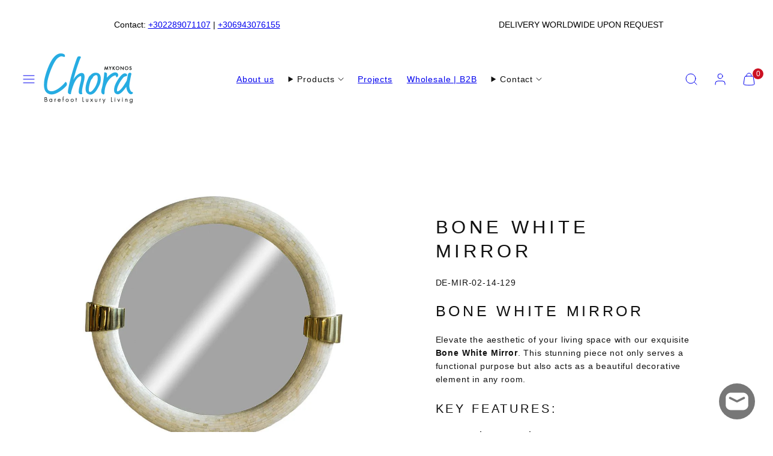

--- FILE ---
content_type: text/html; charset=utf-8
request_url: https://choramykonos.com/products/brick-white-mirror-ant-brass-white-finish
body_size: 42541
content:
<!doctype html>
<html class="no-js template-product" lang="en">
  <head>
    <meta charset="utf-8">
    <meta http-equiv="X-UA-Compatible" content="IE=edge">
    <meta name="viewport" content="width=device-width,initial-scale=1">
    <title>BONE WHITE MIRROR &ndash; Chora Barefoot Luxury Living</title>
    <link rel="preconnect" href="https://cdn.shopify.com" crossorigin>
    <link rel="preconnect" href="https://fonts.shopifycdn.com" crossorigin>
    
    <style data-shopify>
  
  
  
  
  

  /* Colors - Schemes */
  :root,
    .color-default {
      --color-foreground: #111111;
      --color-background: #ffffff;
      --color-button-foreground: #ffffff;
      --color-button-background: #000000;
      --color-outlines: #000000;
      --color-borders: #f5f5f5;
      --color-overlay: #ffffff;
      --color-overlay-rgb: 255 255 255;

      --color-card-foreground: #111111;
      --color-card-background: #ffffff;
      --gradient-card-background: #FFFFFF;
      --color-background-alt: #f0f0f0;
      }
  
    .color-alternative-1 {
      --color-foreground: #111111;
      --color-background: #f5f5f5;
      --color-button-foreground: #ffffff;
      --color-button-background: #7abaa4;
      --color-outlines: #7abaa4;
      --color-borders: #cccccc;
      --color-overlay: #000000;
      --color-overlay-rgb: 0 0 0;

      --color-card-foreground: #111111;
      --color-card-background: #ffffff;
      --gradient-card-background: #FFFFFF;
      --color-background-alt: #e6e6e6;
      }
  
    .color-alternative-2 {
      --color-foreground: #000000;
      --color-background: #efe6df;
      --color-button-foreground: #ffffff;
      --color-button-background: #000000;
      --color-outlines: #000000;
      --color-borders: #dfd3ca;
      --color-overlay: #efe6df;
      --color-overlay-rgb: 239 230 223;

      --color-card-foreground: #111111;
      --color-card-background: #ffffff;
      --gradient-card-background: #FFFFFF;
      --color-background-alt: #e5d6cb;
      }
  
    .color-overlay-scheme {
      --color-foreground: #111111;
      --color-background: #ffffff;
      --color-button-foreground: #ffffff;
      --color-button-background: #111111;
      --color-outlines: #111111;
      --color-borders: #cccccc;
      --color-overlay: #000000;
      --color-overlay-rgb: 0 0 0;

      --color-card-foreground: #111111;
      --color-card-background: #f5f5f5;
      --gradient-card-background: #FFFFFF;
      --color-background-alt: #f0f0f0;
      }
  
    .color-scheme-a9aa8d18-4e0f-4133-9dc7-cada0e42aa46 {
      --color-foreground: #111111;
      --color-background: #ffffff;
      --color-button-foreground: #ffffff;
      --color-button-background: #ffffff;
      --color-outlines: #000000;
      --color-borders: #ffffff;
      --color-overlay: #ffffff;
      --color-overlay-rgb: 255 255 255;

      --color-card-foreground: #ffffff;
      --color-card-background: #f5f5f5;
      --gradient-card-background: #FFFFFF;
      --color-background-alt: #f0f0f0;
      }
  
    .color-scheme-9bbba0d6-2563-4f2f-a9e1-a6b905895fa1 {
      --color-foreground: #111111;
      --color-background: #ffffff;
      --color-button-foreground: #ffffff;
      --color-button-background: #000000;
      --color-outlines: #000000;
      --color-borders: #f5f5f5;
      --color-overlay: #ffffff;
      --color-overlay-rgb: 255 255 255;

      --color-card-foreground: #111111;
      --color-card-background: #f5f5f5;
      --gradient-card-background: #FFFFFF;
      --color-background-alt: #f0f0f0;
      }
  
    .color-scheme-a372fdf5-8622-481e-a966-94518a147183 {
      --color-foreground: #111111;
      --color-background: #ffffff;
      --color-button-foreground: #ffffff;
      --color-button-background: #000000;
      --color-outlines: #000000;
      --color-borders: #f5f5f5;
      --color-overlay: #ffffff;
      --color-overlay-rgb: 255 255 255;

      --color-card-foreground: #111111;
      --color-card-background: #ffffff;
      --gradient-card-background: #FFFFFF;
      --color-background-alt: #f0f0f0;
      }
  
    .color-scheme-86a08a5e-3388-433b-81c1-ea30f41d16b6 {
      --color-foreground: #111111;
      --color-background: #f5f5f5;
      --color-button-foreground: #ffffff;
      --color-button-background: #000000;
      --color-outlines: #000000;
      --color-borders: #f5f5f5;
      --color-overlay: #efe6df;
      --color-overlay-rgb: 239 230 223;

      --color-card-foreground: #111111;
      --color-card-background: #efe6df;
      --gradient-card-background: #FFFFFF;
      --color-background-alt: #e6e6e6;
      }
  

  body, .color-default, .color-alternative-1, .color-alternative-2, .color-overlay-scheme, .color-scheme-a9aa8d18-4e0f-4133-9dc7-cada0e42aa46, .color-scheme-9bbba0d6-2563-4f2f-a9e1-a6b905895fa1, .color-scheme-a372fdf5-8622-481e-a966-94518a147183, .color-scheme-86a08a5e-3388-433b-81c1-ea30f41d16b6 {
    color: var(--color-foreground);
    background-color: var(--color-background);
  }

  :root {
    --ideal-width: 1360px;
    --container-inner-width: min(100vw - var(--container-margin)*2  , var(--ideal-width));

     /* Colors - Status indicator */
    --success: #31862D;
    --success-foreground: #FFFFFF;
    --error: #DD4242;
    --error-foreground: #FFFFFF;

    /* Colors - Special colors */--cart-dot-foreground: #fff;--cart-dot-background: #cc1122;
    --placeholder-bg: rgba(233, 233, 233);
    --review-stars: #ffcc00;


    /* Typography - Base/Body */
    --font-body-family: "system_ui", -apple-system, 'Segoe UI', Roboto, 'Helvetica Neue', 'Noto Sans', 'Liberation Sans', Arial, sans-serif, 'Apple Color Emoji', 'Segoe UI Emoji', 'Segoe UI Symbol', 'Noto Color Emoji';
    --font-body-style: normal;
    --font-body-weight: 400;
    --font-body-line-height: 1.6;
    --font-body-letter-spacing: 0.06em;
    --font-body-text-transform: none;

    /* Typography - Heading/Titles */
    --font-heading-family: "system_ui", -apple-system, 'Segoe UI', Roboto, 'Helvetica Neue', 'Noto Sans', 'Liberation Sans', Arial, sans-serif, 'Apple Color Emoji', 'Segoe UI Emoji', 'Segoe UI Symbol', 'Noto Color Emoji';
    --font-heading-style: normal;
    --font-heading-weight: 400;
    --font-heading-line-height: 1.3;
    --font-heading-letter-spacing: 0.19em;
    --font-heading-text-transform: uppercase;

    /* Typography - Subheading/Subtitle */--font-subheader-family: var(--font-heading-family);
    --font-subheader-style: var(--font-heading-style);
    --font-subheader-weight: var(--font-heading-weight);--font-subheader-text-transform: uppercase;
    --font-subheader-letter-spacing: 0.0em;

    /* Typography - Buttons */--font-button-family: var(--font-body-family);
    --font-button-style: var(--font-body-style);
    --font-button-weight: var(--font-body-weight);--font-button-text-transform: uppercase;
    --font-button-size: 14px;
    --font-button-letter-spacing: 0.1em;

    /* Typography - Site header */--font-site-header-family: var(--font-body-family);
    --font-site-header-style: var(--font-body-style);
    --font-site-header-weight: var(--font-body-weight);--font-site-header-text-transform: uppercase;
    --font-site-header-size: 12px;
    --font-site-header-letter-spacing: 0.2em;

    /* Typography - Navigation */--font-navigation-family: var(--font-body-family);
    --font-navigation-style: var(--font-body-style);
    --font-navigation-weight: var(--font-body-weight);--font-navigation-text-transform: uppercase;

    --font-navigation-size: 14px;
    --font-navigation-line-height: 1.4;
    --font-navigation-letter-spacing: 0.0em;

    /* Badges */--font-badge-family: var(--font-body-family);
    --font-badge-style: var(--font-body-style);
    --font-badge-weight: var(--font-body-weight);--font-badge-text-transform: uppercase;

    --font-badge-size: 12px;
    --font-badge-letter-spacing: 0.1em;
    --badge-border-radius: 200px;

    --badge-color-foreground--sale: #ffffff;
    --badge-color-background--sale: #dd4242;

    --badge-color-foreground--preorder: #ffffff;
    --badge-color-background--preorder: #111111;

    --badge-color-foreground--new: #ffffff;
    --badge-color-background--new: #57a6da;

    --badge-color-foreground--soldout: #ffffff;
    --badge-color-background--soldout: #777777;

    --badge-color-foreground--custom-774422: [#775510];
    --badge-color-background--custom-774422: [#774455];


    /* Drawers */
    --drawers-overlay-alpha: 0.3;
    --drawers-overlay-blur: 4px;

    /* Modals */
    --modals-overlay-alpha: 0.1;
    --modals-overlay-blur: 4px;

    /* Cards */
    --card-border-radius: 0px;
    --card-body-padding: 24px;
    --card-media-padding: 24px;

    /* Aesthetics */
    --button-border-radius: 0px;
    --button-padding: 0.3em 1.2em;
    --button-round-padding: 0.3em;
    --modal-border-radius: 0px;
    --icon-stroke: 1;
    --icon-stroke-px: 1px;--br-img: 0px;/* Forms and inputs */
    --input-background: #FFFFFF;
    --input-foreground: #111111;
    --input-border-width: 0px;
    --input-border-color: #DDDDDD;
    --input-border-radius: 6px;
    --input-box-shadow: inset 2px 2px 8px rgba(0,0,0,.25);
    --input-letter-spacing: 0;

    /* Other */--css-icon-close: url("data:image/svg+xml,%3Csvg version='1.1' xmlns='http://www.w3.org/2000/svg' x='0px' y='0px' width='44px' height='44px' viewBox='0 0 44 44' %3E%3Cstyle type='text/css'%3E .line%7Bfill:none;stroke:%23111111;stroke-linecap:round;stroke-width:1;stroke-linejoin:round;%7D%0A%3C/style%3E%3Ccircle cx='22' cy='22' r='18' fill='%23ffffff' /%3E%3Cline class='line' x1='27' y1='17' x2='17' y2='27'/%3E%3Cline class='line' x1='17' y1='17' x2='27' y2='27'/%3E%3C/svg%3E");
    --css-icon-full-screen: url("data:image/svg+xml,%3Csvg version='1.1' xmlns='http://www.w3.org/2000/svg' x='0px' y='0px' width='44px' height='44px' viewBox='0 0 44 44' %3E%3Cstyle type='text/css'%3E .line%7Bfill:none;stroke:%23111111;stroke-linecap:round;stroke-width:1;stroke-linejoin:round;%7D%0A%3C/style%3E%3Ccircle cx='22' cy='22' r='18' fill='%23ffffff' /%3E%3Cpolyline class='line' points='15 20 15 15 20 15'/%3E %3Cpolyline class='line' points='24 15 29 15 29 20'/%3E %3Cpolyline class='line' points='29 24 29 29 24 29'/%3E %3Cpolyline class='line' points='20 29 15 29 15 24'/%3E %3Cline class='line' x1='15' y1='15' x2='19' y2='19'/%3E %3Cline class='line' x1='29' y1='15' x2='25' y2='19'/%3E %3Cline class='line' x1='29' y1='29' x2='25' y2='25'/%3E %3Cline class='line' x1='15' y1='29' x2='19' y2='25'/%3E%3C/svg%3E");
    --css-icon-zoom-in: url("data:image/svg+xml,%3Csvg version='1.1' xmlns='http://www.w3.org/2000/svg' x='0px' y='0px' width='44px' height='44px' viewBox='0 0 44 44' %3E%3Cstyle type='text/css'%3E .line%7Bfill:none;stroke:%23111111;stroke-linecap:round;stroke-width:1;stroke-linejoin:round;%7D%0A%3C/style%3E%3Ccircle cx='22' cy='22' r='18' fill='%23ffffff' /%3E%3Ccircle class='line' cx='21' cy='21' r='6'/%3E%3Cline class='line' x1='21' y1='19' x2='21' y2='23'/%3E%3Cline class='line' x1='19' y1='21' x2='23' y2='21'/%3E%3Cline class='line' x1='29.6' y1='29.6' x2='25.2' y2='25.2'/%3E%3C/svg%3E");
    --sticky-header-margin-top: 0;
  }

  html {font-size: 46.875%;

    --gutter: 24px;
    --container-margin: 24px;
    --grid-gap: 24px;--max-col-width: 85px
  }

  @media only screen and (min-width: 768px) {
    html {font-size: 48.611111111111114%;
      --gutter: 30px;
      --container-margin: 70px;
    }
  }/* ---------- */
  /* TYPOGRAPHY */
  body     { --font-size: 1.6rem }
  h1,.h1   { --font-size: 3.2rem }
  h2,.h2   { --font-size: 2.6rem }
  h3,.h3   { --font-size: 2.2rem }
  h4,.h4   { --font-size: 2.0rem }
  h5,.h5   { --font-size: 1.8rem }
  h6,.h6   { --font-size: 1.6rem }
  .caption { --font-size: 1.2rem }

  body, .font-body {
    font-size: var(--font-size);
    font-family: var(--font-body-family);
    font-style: var(--font-body-style);
    font-weight: var(--font-body-weight);
    line-height: var(--font-body-line-height);
    letter-spacing: var(--font-body-letter-spacing);
  }

  h1,h2,h3,h4,h5,h6,
  .h1,.h2,.h3,.h4,.h5,.h6 {
    font-size: var(--font-size);
    font-family: var(--font-heading-family);
    font-style: var(--font-heading-style);
    font-weight: var(--font-heading-weight);
    line-height: var(--font-heading-line-height);
    letter-spacing: var(--font-heading-letter-spacing);
    text-transform: var(--font-heading-text-transform);
    word-break: break-word;
  }

  @media only screen and (min-width: 768px) {
    body     { --font-size: 1.8rem }
    h1,.h1   { --font-size: 4.0rem }
    h2,.h2   { --font-size: 3.2rem }
    h3,.h3   { --font-size: 2.6rem }
    h4,.h4   { --font-size: 2.2rem }
    h5,.h5   { --font-size: 2.0rem }
    h6,.h6   { --font-size: 1.8rem }
    .caption { --font-size: 1.4rem }
  }

  /* Size modifiers */
  .size--nano, .rte.size--nano *              { font-size: calc(var(--font-size)*0.65) }
  .size--tiny, .rte.size--tiny *              { font-size: calc(var(--font-size)*0.75) }
  .size--small, .rte.size--small *            { font-size: calc(var(--font-size)*0.85) }
  .size--default, .rte.size--default *        { font-size: var(--font-size) }
  .size--large, .rte.size--large *            { font-size: calc(var(--font-size)*1.25) }
  .size--huge, .rte.size--huge *              { font-size: calc(var(--font-size)*1.50) }
  .size--gigantic, .rte.size--gigantic *      { font-size: calc(var(--font-size)*2.00) }
  .size--outrageous, .rte.size--outrageous *  { font-size: calc(var(--font-size)*3.00) }

  .btn.size--nano       { font-size: calc(var(--font-button-size)*0.65) !important }
  .btn.size--tiny       { font-size: calc(var(--font-button-size)*0.75) !important }
  .btn.size--small      { font-size: calc(var(--font-button-size)*0.85) !important }
  .btn.size--default    { font-size: var(--font-button-size) !important }
  .btn.size--large      { font-size: calc(var(--font-button-size)*1.25) !important }
  .btn.size--huge       { font-size: calc(var(--font-button-size)*1.50) !important }
  .btn.size--gigantic   { font-size: calc(var(--font-button-size)*2.00) !important }
  .btn.size--outrageous { font-size: calc(var(--font-button-size)*3.00) !important }

  @media only screen and (min-width: 768px) {
    .sm-size--nano, .rte.sm-size--nano *              { font-size: calc(var(--font-size)*0.65) }
    .sm-size--tiny, .rte.sm-size--tiny *              { font-size: calc(var(--font-size)*0.75) }
    .sm-size--small, .rte.sm-size--small *            { font-size: calc(var(--font-size)*0.85) }
    .sm-size--default, .rte.sm-size--default *        { font-size: var(--font-size) }
    .sm-size--large, .rte.sm-size--large *            { font-size: calc(var(--font-size)*1.25) }
    .sm-size--huge, .rte.sm-size--huge *              { font-size: calc(var(--font-size)*1.50) }
    .sm-size--gigantic, .rte.sm-size--gigantic *      { font-size: calc(var(--font-size)*2.00) }
    .sm-size--outrageous, .rte.sm-size--outrageous *  { font-size: calc(var(--font-size)*3.00) }

    .btn.sm-size--nano       { font-size: calc(var(--font-button-size)*0.65) !important }
    .btn.sm-size--tiny       { font-size: calc(var(--font-button-size)*0.75) !important }
    .btn.sm-size--small      { font-size: calc(var(--font-button-size)*0.85) !important }
    .btn.sm-size--default    { font-size: var(--font-button-size) !important }
    .btn.sm-size--large      { font-size: calc(var(--font-button-size)*1.25) !important }
    .btn.sm-size--huge       { font-size: calc(var(--font-button-size)*1.50) !important }
    .btn.sm-size--gigantic   { font-size: calc(var(--font-button-size)*2.00) !important }
    .btn.sm-size--outrageous { font-size: calc(var(--font-button-size)*3.00) !important }
  }

  /* Style modifiers */
  .style--subdued   { opacity: 0.65 }
  em, .style--italic { font-family: serif }

  .subheading {
    font-family: var(--font-subheader-family);
    font-weight: var(--font-subheader-weight);
    font-style: var(--font-subheader-style);
    letter-spacing: var(--font-subheader-letter-spacing);
    text-transform: var(--font-subheader-text-transform);
  }@media only screen and (min-width: 768px) {
    .gridy-arrows {
      opacity: 0 !important;
      transform: scale(0.95) !important;
      transition: all 0.3s ease-in-out !important;
    }
    .gridy-slider:hover .gridy-arrows {
      opacity: 1 !important;
      transform: scale(1.0) !important;
    }
  }/* Badge style classes */
  .badge.sale, .style--badge-sale {
    color: var(--badge-color-foreground--sale);
    background-color: var(--badge-color-background--sale);
  }
  .badge.preorder, .style--badge-preorder {
    color: var(--badge-color-foreground--preorder);
    background: var(--badge-color-background--preorder);
  }
  .badge.new, .style--badge-new {
    color: var(--badge-color-foreground--new);
    background: var(--badge-color-background--new);
  }
  .badge.soldout, .style--badge-soldout {
    color: var(--badge-color-foreground--soldout);
    background: var(--badge-color-background--soldout);
  }

  .badge.custom-774422, .style--badge-custom-774422 {
      color: var(--badge-color-foreground--custom-774422);
      background: var(--badge-color-background--custom-774422);
    }

</style>

    <link href="//choramykonos.com/cdn/shop/t/47/assets/accessibility.css?v=164911141103307843611766355050" rel="stylesheet" type="text/css" media="all" />
    <link href="//choramykonos.com/cdn/shop/t/47/assets/reset.css?v=91232583229524551491766355021" rel="stylesheet" type="text/css" media="all" />
    <link href="//choramykonos.com/cdn/shop/t/47/assets/critical.css?v=69249039945417766141766355043" rel="stylesheet" type="text/css" media="all" />
    <link href="//choramykonos.com/cdn/shop/t/47/assets/template-product.css?v=82728668726939032761766355024" rel="stylesheet" type="text/css" media="all" />
    <link href="//choramykonos.com/cdn/shop/t/47/assets/component-grid.css?v=142178509871249688311766355045" rel="stylesheet" type="text/css" media="all" />
    <link href="//choramykonos.com/cdn/shop/t/47/assets/component-card.css?v=7565071163685656811766355052" rel="stylesheet" type="text/css" media="all" />
    <link href="//choramykonos.com/cdn/shop/t/47/assets/component-gridy-slider.css?v=97682271239653761771766355057" rel="stylesheet" type="text/css" media="all" />
    <link href="//choramykonos.com/cdn/shop/t/47/assets/component-rating.css?v=143386586800386319231766355047" rel="stylesheet" type="text/css" media="all" />
    
    
    <link rel="preload" as="style" fetchpriority="low" href="//choramykonos.com/cdn/shop/t/47/assets/animations.css?v=174467380770972190571766355022" onload="this.rel='stylesheet'">
    <link rel="stylesheet" fetchpriority="low" media="print" href="//choramykonos.com/cdn/shop/t/47/assets/component-modals.css?v=134072880373480219271766355040" onload="this.media='all'">
    <link rel="preload" as="style" fetchpriority="low" href="//choramykonos.com/cdn/shop/t/47/assets/component-product-form.css?v=178388860862910157171766355020" onload="this.rel='stylesheet'">
    <link rel="preload" as="image" href="//choramykonos.com/cdn/shop/products/1_39d17e65-25fc-46b5-b158-907598f228e2.jpg?v=1710713626&width=800" media="(min-width: 768px)">
    
    <link rel="stylesheet" href="//choramykonos.com/cdn/shop/t/47/assets/component-cart.css?v=57385630583070411071766355063" media="print" onload="this.media='all'">
    
    
    <noscript>
    <link href="//choramykonos.com/cdn/shop/t/47/assets/animations.css?v=174467380770972190571766355022" rel="stylesheet" type="text/css" media="all" />
    <link href="//choramykonos.com/cdn/shop/t/47/assets/component-modals.css?v=134072880373480219271766355040" rel="stylesheet" type="text/css" media="all" />
    <link href="//choramykonos.com/cdn/shop/t/47/assets/component-product-form.css?v=178388860862910157171766355020" rel="stylesheet" type="text/css" media="all" />
    <link href="//choramykonos.com/cdn/shop/t/47/assets/component-cart.css?v=57385630583070411071766355063" rel="stylesheet" type="text/css" media="all" />
    </noscript>

    
    <script type="text/javascript" src="//choramykonos.com/cdn/shop/t/47/assets/global.js?v=146475803988548204421766355037" defer></script>
    <script type="text/javascript" data-loading="lazy" data-src="//choramykonos.com/cdn/shop/t/47/assets/component-predictive-search.js?v=60418309018047240721766355024"></script>
    <script type="text/javascript" data-loading="lazy" data-src="//choramykonos.com/cdn/shop/t/47/assets/component-quick-buy.js?v=120094732294845363391766355017"></script>
    <script type="text/javascript" src="//choramykonos.com/cdn/shop/t/47/assets/component-product-form.js?v=38226545736258345031766355045" defer></script>
    <script type="text/javascript" src="//choramykonos.com/cdn/shop/t/47/assets/component-animations.js?v=106395632766080296651766355033" defer></script>

    <script>window.performance && window.performance.mark && window.performance.mark('shopify.content_for_header.start');</script><meta name="google-site-verification" content="znFkVUMYm5O31ZU6UYtwLQqHgXnkeVELjvpt8VurUxw">
<meta id="shopify-digital-wallet" name="shopify-digital-wallet" content="/56709447886/digital_wallets/dialog">
<link rel="alternate" type="application/json+oembed" href="https://choramykonos.com/products/brick-white-mirror-ant-brass-white-finish.oembed">
<script async="async" src="/checkouts/internal/preloads.js?locale=en-GR"></script>
<script id="shopify-features" type="application/json">{"accessToken":"3e468a8420da8add6f2e6ee6fad966be","betas":["rich-media-storefront-analytics"],"domain":"choramykonos.com","predictiveSearch":true,"shopId":56709447886,"locale":"en"}</script>
<script>var Shopify = Shopify || {};
Shopify.shop = "mykonoschora.myshopify.com";
Shopify.locale = "en";
Shopify.currency = {"active":"EUR","rate":"1.0"};
Shopify.country = "GR";
Shopify.theme = {"name":"Chora Mykonos - Dec 2025","id":190779228501,"schema_name":"Taiga","schema_version":"7.0.1","theme_store_id":1751,"role":"main"};
Shopify.theme.handle = "null";
Shopify.theme.style = {"id":null,"handle":null};
Shopify.cdnHost = "choramykonos.com/cdn";
Shopify.routes = Shopify.routes || {};
Shopify.routes.root = "/";</script>
<script type="module">!function(o){(o.Shopify=o.Shopify||{}).modules=!0}(window);</script>
<script>!function(o){function n(){var o=[];function n(){o.push(Array.prototype.slice.apply(arguments))}return n.q=o,n}var t=o.Shopify=o.Shopify||{};t.loadFeatures=n(),t.autoloadFeatures=n()}(window);</script>
<script id="shop-js-analytics" type="application/json">{"pageType":"product"}</script>
<script defer="defer" async type="module" src="//choramykonos.com/cdn/shopifycloud/shop-js/modules/v2/client.init-shop-cart-sync_BN7fPSNr.en.esm.js"></script>
<script defer="defer" async type="module" src="//choramykonos.com/cdn/shopifycloud/shop-js/modules/v2/chunk.common_Cbph3Kss.esm.js"></script>
<script defer="defer" async type="module" src="//choramykonos.com/cdn/shopifycloud/shop-js/modules/v2/chunk.modal_DKumMAJ1.esm.js"></script>
<script type="module">
  await import("//choramykonos.com/cdn/shopifycloud/shop-js/modules/v2/client.init-shop-cart-sync_BN7fPSNr.en.esm.js");
await import("//choramykonos.com/cdn/shopifycloud/shop-js/modules/v2/chunk.common_Cbph3Kss.esm.js");
await import("//choramykonos.com/cdn/shopifycloud/shop-js/modules/v2/chunk.modal_DKumMAJ1.esm.js");

  window.Shopify.SignInWithShop?.initShopCartSync?.({"fedCMEnabled":true,"windoidEnabled":true});

</script>
<script>(function() {
  var isLoaded = false;
  function asyncLoad() {
    if (isLoaded) return;
    isLoaded = true;
    var urls = ["https:\/\/cdn.nfcube.com\/instafeed-412533bd8f63ef318ae68b1cd4568ee4.js?shop=mykonoschora.myshopify.com"];
    for (var i = 0; i < urls.length; i++) {
      var s = document.createElement('script');
      s.type = 'text/javascript';
      s.async = true;
      s.src = urls[i];
      var x = document.getElementsByTagName('script')[0];
      x.parentNode.insertBefore(s, x);
    }
  };
  if(window.attachEvent) {
    window.attachEvent('onload', asyncLoad);
  } else {
    window.addEventListener('load', asyncLoad, false);
  }
})();</script>
<script id="__st">var __st={"a":56709447886,"offset":7200,"reqid":"370db7d1-4cdc-49b4-81cb-1ad99e03ea4c-1769734005","pageurl":"choramykonos.com\/products\/brick-white-mirror-ant-brass-white-finish","u":"d40bffc001af","p":"product","rtyp":"product","rid":7170188083406};</script>
<script>window.ShopifyPaypalV4VisibilityTracking = true;</script>
<script id="captcha-bootstrap">!function(){'use strict';const t='contact',e='account',n='new_comment',o=[[t,t],['blogs',n],['comments',n],[t,'customer']],c=[[e,'customer_login'],[e,'guest_login'],[e,'recover_customer_password'],[e,'create_customer']],r=t=>t.map((([t,e])=>`form[action*='/${t}']:not([data-nocaptcha='true']) input[name='form_type'][value='${e}']`)).join(','),a=t=>()=>t?[...document.querySelectorAll(t)].map((t=>t.form)):[];function s(){const t=[...o],e=r(t);return a(e)}const i='password',u='form_key',d=['recaptcha-v3-token','g-recaptcha-response','h-captcha-response',i],f=()=>{try{return window.sessionStorage}catch{return}},m='__shopify_v',_=t=>t.elements[u];function p(t,e,n=!1){try{const o=window.sessionStorage,c=JSON.parse(o.getItem(e)),{data:r}=function(t){const{data:e,action:n}=t;return t[m]||n?{data:e,action:n}:{data:t,action:n}}(c);for(const[e,n]of Object.entries(r))t.elements[e]&&(t.elements[e].value=n);n&&o.removeItem(e)}catch(o){console.error('form repopulation failed',{error:o})}}const l='form_type',E='cptcha';function T(t){t.dataset[E]=!0}const w=window,h=w.document,L='Shopify',v='ce_forms',y='captcha';let A=!1;((t,e)=>{const n=(g='f06e6c50-85a8-45c8-87d0-21a2b65856fe',I='https://cdn.shopify.com/shopifycloud/storefront-forms-hcaptcha/ce_storefront_forms_captcha_hcaptcha.v1.5.2.iife.js',D={infoText:'Protected by hCaptcha',privacyText:'Privacy',termsText:'Terms'},(t,e,n)=>{const o=w[L][v],c=o.bindForm;if(c)return c(t,g,e,D).then(n);var r;o.q.push([[t,g,e,D],n]),r=I,A||(h.body.append(Object.assign(h.createElement('script'),{id:'captcha-provider',async:!0,src:r})),A=!0)});var g,I,D;w[L]=w[L]||{},w[L][v]=w[L][v]||{},w[L][v].q=[],w[L][y]=w[L][y]||{},w[L][y].protect=function(t,e){n(t,void 0,e),T(t)},Object.freeze(w[L][y]),function(t,e,n,w,h,L){const[v,y,A,g]=function(t,e,n){const i=e?o:[],u=t?c:[],d=[...i,...u],f=r(d),m=r(i),_=r(d.filter((([t,e])=>n.includes(e))));return[a(f),a(m),a(_),s()]}(w,h,L),I=t=>{const e=t.target;return e instanceof HTMLFormElement?e:e&&e.form},D=t=>v().includes(t);t.addEventListener('submit',(t=>{const e=I(t);if(!e)return;const n=D(e)&&!e.dataset.hcaptchaBound&&!e.dataset.recaptchaBound,o=_(e),c=g().includes(e)&&(!o||!o.value);(n||c)&&t.preventDefault(),c&&!n&&(function(t){try{if(!f())return;!function(t){const e=f();if(!e)return;const n=_(t);if(!n)return;const o=n.value;o&&e.removeItem(o)}(t);const e=Array.from(Array(32),(()=>Math.random().toString(36)[2])).join('');!function(t,e){_(t)||t.append(Object.assign(document.createElement('input'),{type:'hidden',name:u})),t.elements[u].value=e}(t,e),function(t,e){const n=f();if(!n)return;const o=[...t.querySelectorAll(`input[type='${i}']`)].map((({name:t})=>t)),c=[...d,...o],r={};for(const[a,s]of new FormData(t).entries())c.includes(a)||(r[a]=s);n.setItem(e,JSON.stringify({[m]:1,action:t.action,data:r}))}(t,e)}catch(e){console.error('failed to persist form',e)}}(e),e.submit())}));const S=(t,e)=>{t&&!t.dataset[E]&&(n(t,e.some((e=>e===t))),T(t))};for(const o of['focusin','change'])t.addEventListener(o,(t=>{const e=I(t);D(e)&&S(e,y())}));const B=e.get('form_key'),M=e.get(l),P=B&&M;t.addEventListener('DOMContentLoaded',(()=>{const t=y();if(P)for(const e of t)e.elements[l].value===M&&p(e,B);[...new Set([...A(),...v().filter((t=>'true'===t.dataset.shopifyCaptcha))])].forEach((e=>S(e,t)))}))}(h,new URLSearchParams(w.location.search),n,t,e,['guest_login'])})(!0,!0)}();</script>
<script integrity="sha256-4kQ18oKyAcykRKYeNunJcIwy7WH5gtpwJnB7kiuLZ1E=" data-source-attribution="shopify.loadfeatures" defer="defer" src="//choramykonos.com/cdn/shopifycloud/storefront/assets/storefront/load_feature-a0a9edcb.js" crossorigin="anonymous"></script>
<script data-source-attribution="shopify.dynamic_checkout.dynamic.init">var Shopify=Shopify||{};Shopify.PaymentButton=Shopify.PaymentButton||{isStorefrontPortableWallets:!0,init:function(){window.Shopify.PaymentButton.init=function(){};var t=document.createElement("script");t.src="https://choramykonos.com/cdn/shopifycloud/portable-wallets/latest/portable-wallets.en.js",t.type="module",document.head.appendChild(t)}};
</script>
<script data-source-attribution="shopify.dynamic_checkout.buyer_consent">
  function portableWalletsHideBuyerConsent(e){var t=document.getElementById("shopify-buyer-consent"),n=document.getElementById("shopify-subscription-policy-button");t&&n&&(t.classList.add("hidden"),t.setAttribute("aria-hidden","true"),n.removeEventListener("click",e))}function portableWalletsShowBuyerConsent(e){var t=document.getElementById("shopify-buyer-consent"),n=document.getElementById("shopify-subscription-policy-button");t&&n&&(t.classList.remove("hidden"),t.removeAttribute("aria-hidden"),n.addEventListener("click",e))}window.Shopify?.PaymentButton&&(window.Shopify.PaymentButton.hideBuyerConsent=portableWalletsHideBuyerConsent,window.Shopify.PaymentButton.showBuyerConsent=portableWalletsShowBuyerConsent);
</script>
<script>
  function portableWalletsCleanup(e){e&&e.src&&console.error("Failed to load portable wallets script "+e.src);var t=document.querySelectorAll("shopify-accelerated-checkout .shopify-payment-button__skeleton, shopify-accelerated-checkout-cart .wallet-cart-button__skeleton"),e=document.getElementById("shopify-buyer-consent");for(let e=0;e<t.length;e++)t[e].remove();e&&e.remove()}function portableWalletsNotLoadedAsModule(e){e instanceof ErrorEvent&&"string"==typeof e.message&&e.message.includes("import.meta")&&"string"==typeof e.filename&&e.filename.includes("portable-wallets")&&(window.removeEventListener("error",portableWalletsNotLoadedAsModule),window.Shopify.PaymentButton.failedToLoad=e,"loading"===document.readyState?document.addEventListener("DOMContentLoaded",window.Shopify.PaymentButton.init):window.Shopify.PaymentButton.init())}window.addEventListener("error",portableWalletsNotLoadedAsModule);
</script>

<script type="module" src="https://choramykonos.com/cdn/shopifycloud/portable-wallets/latest/portable-wallets.en.js" onError="portableWalletsCleanup(this)" crossorigin="anonymous"></script>
<script nomodule>
  document.addEventListener("DOMContentLoaded", portableWalletsCleanup);
</script>

<script id='scb4127' type='text/javascript' async='' src='https://choramykonos.com/cdn/shopifycloud/privacy-banner/storefront-banner.js'></script><link id="shopify-accelerated-checkout-styles" rel="stylesheet" media="screen" href="https://choramykonos.com/cdn/shopifycloud/portable-wallets/latest/accelerated-checkout-backwards-compat.css" crossorigin="anonymous">
<style id="shopify-accelerated-checkout-cart">
        #shopify-buyer-consent {
  margin-top: 1em;
  display: inline-block;
  width: 100%;
}

#shopify-buyer-consent.hidden {
  display: none;
}

#shopify-subscription-policy-button {
  background: none;
  border: none;
  padding: 0;
  text-decoration: underline;
  font-size: inherit;
  cursor: pointer;
}

#shopify-subscription-policy-button::before {
  box-shadow: none;
}

      </style>
<script id="sections-script" data-sections="product-recommendations" defer="defer" src="//choramykonos.com/cdn/shop/t/47/compiled_assets/scripts.js?v=15956"></script>
<script>window.performance && window.performance.mark && window.performance.mark('shopify.content_for_header.end');</script>

    <meta name="description" content="Elevate your space with our Elegant Bone White Wall Mirror, blending style and functionality for a chic home decor upgrade.">
    <link rel="canonical" href="https://choramykonos.com/products/brick-white-mirror-ant-brass-white-finish">    <meta property="og:site_name" content="Chora Barefoot Luxury Living">
    <meta property="og:url" content="https://choramykonos.com/products/brick-white-mirror-ant-brass-white-finish">
    <meta property="og:title" content="BONE WHITE MIRROR">
    <meta property="og:type" content="product">
    <meta property="og:description" content="Elevate your space with our Elegant Bone White Wall Mirror, blending style and functionality for a chic home decor upgrade.">

    <meta property="og:image" content="http://choramykonos.com/cdn/shop/products/1_39d17e65-25fc-46b5-b158-907598f228e2.jpg?v=1710713626">
    <meta property="og:image:secure_url" content="https://choramykonos.com/cdn/shop/products/1_39d17e65-25fc-46b5-b158-907598f228e2.jpg?v=1710713626">
    <meta property="og:image:width" content="819">
    <meta property="og:image:height" content="819">

    <meta property="og:price:amount" content="2.500,00">
    <meta property="og:price:currency" content="EUR">
    <meta name="twitter:card" content="summary_large_image">
    <meta name="twitter:title" content="BONE WHITE MIRROR">
    <meta name="twitter:description" content="Elevate your space with our Elegant Bone White Wall Mirror, blending style and functionality for a chic home decor upgrade.">

    <script>
      document.documentElement.className = document.documentElement.className.replace('no-js', 'js');
    </script>

    <meta name="theme-color" content="">
    <link rel="shortcut icon" href="//choramykonos.com/cdn/shop/files/favicon.png?crop=center&height=32&v=1654012725&width=32" type="image/png" />
    
  <!-- BEGIN app block: shopify://apps/tnc-terms-checkbox/blocks/app-embed/2b45c8fb-5ee2-4392-8a72-b663da1d38ad -->
<script async src="https://app.tncapp.com/get_script/?shop_url=mykonoschora.myshopify.com"></script>


<!-- END app block --><!-- BEGIN app block: shopify://apps/avada-seo-suite/blocks/avada-seo/15507c6e-1aa3-45d3-b698-7e175e033440 --><script>
  window.AVADA_SEO_ENABLED = true;
</script><!-- BEGIN app snippet: avada-broken-link-manager --><!-- END app snippet --><!-- BEGIN app snippet: avada-seo-site --><meta name="google-site-verification" content="znFkVUMYm5O31ZU6UYtwLQqHgXnkeVELjvpt8VurUxw" /><meta name="" content="" /><meta name="msvalidate.01" content="3F4AA6E0F55D6804CA709CFDD370F36E" /><meta name="" content="" /><meta name="" content="" /><!-- END app snippet --><!-- BEGIN app snippet: avada-robot-onpage --><!-- Avada SEO Robot Onpage -->












<!-- END app snippet --><!-- BEGIN app snippet: avada-frequently-asked-questions -->







<!-- END app snippet --><!-- BEGIN app snippet: avada-custom-css --> <!-- BEGIN Avada SEO custom CSS END -->


<!-- END Avada SEO custom CSS END -->
<!-- END app snippet --><!-- BEGIN app snippet: avada-blog-posts-and-article --><!-- END app snippet --><!-- BEGIN app snippet: avada-homepage --><!-- END app snippet --><!-- BEGIN app snippet: avada-local-business -->




  

  

<!-- END app snippet --><!-- BEGIN app snippet: avada-other-pages --><!-- END app snippet --><!-- BEGIN app snippet: avada-product-and-collection --><script>
    console.log('productAndCollection', {"handlingTimeMin":"0","showShippingDetails":false,"country":"BR","showStockStatus":false,"handlingTimeUnit":"DAY","transitTimeMax":"1","applicableCountry":"US","returnDay":"60","returnFees":"https:\/\/schema.org\/FreeReturn","priceValidUntil":"2030-01-01","handlingTimeMax":"1","returnMethod":"https:\/\/schema.org\/ReturnByMail","priceValidUntilEnable":true,"transitTimeUnit":"DAY","price":"0","transitTimeMin":"0","currency":"USD","returnPolicyCategory":"https:\/\/schema.org\/MerchantReturnFiniteReturnWindow","selected":[],"status":true});
  </script><script type="application/ld+json">
  {
    "@context": "https://schema.org",
    "@type": "ProductGroup",
    "@id": "https://choramykonos.com/products/brick-white-mirror-ant-brass-white-finish",
    "name": "BONE WHITE MIRROR",
    "description": "\n    BONE WHITE MIRROR\n    Elevate the aesthetic of your living space with our exquisite Bone White Mirror. This stunning piece not only serves a functional purpose but also acts as a beautiful decorative element in any room.\n    \n    Key Features:\n    \n        \nElegant Design: The bone white finish adds a touch of sophistication and modernity, making it a perfect fit for various interior styles.\n        \nVersatile Usage: Ideal for living rooms, bedrooms, hallways, or entryways, this mirror enhances the ambiance of any space.\n        \nHigh-Quality Material: Crafted with durable materials, ensuring longevity and a pristine look for years to come.\n        \nEnhances Light: Mirrors are known for reflecting light, and this design helps brighten up your space while creating an illusion of depth.\n    \n    \n    Benefits:\n    \n        \nStylish Addition: Instantly upgrade your home decor with this chic and timeless mirror.\n        \nFunctional Decor: Perfect for last-minute outfit checks or adding a finishing touch to your decor.\n        \nEasy to Hang: Designed for simple installation, making it hassle-free to add to your space.\n    \n\n    Transform your home with the Bone White Mirror and indulge in the perfect blend of style and functionality!\n"
,"productGroupID": "7170188083406","brand": {
        "@type": "Brand",
        "name": "Chora Mykonos"
      },"hasVariant": [{
          "@type": "Product","productGroupID": "7170188083406","sku": "DE-MIR-02-14-129","image": "https://choramykonos.com/cdn/shop/products/1_39d17e65-25fc-46b5-b158-907598f228e2.jpg?v=1710713626"
          ,"name": " BONE WHITE MIRROR"
          ,"description": "\n    BONE WHITE MIRROR\n    Elevate the aesthetic of your living space with our exquisite Bone White Mirror. This stunning piece not only serves a functional purpose but also acts as a beautiful decorative element in any room.\n    \n    Key Features:\n    \n        \nElegant Design: The bone white finish adds a touch of sophistication and modernity, making it a perfect fit for various interior styles.\n        \nVersatile Usage: Ideal for living rooms, bedrooms, hallways, or entryways, this mirror enhances the ambiance of any space.\n        \nHigh-Quality Material: Crafted with durable materials, ensuring longevity and a pristine look for years to come.\n        \nEnhances Light: Mirrors are known for reflecting light, and this design helps brighten up your space while creating an illusion of depth.\n    \n    \n    Benefits:\n    \n        \nStylish Addition: Instantly upgrade your home decor with this chic and timeless mirror.\n        \nFunctional Decor: Perfect for last-minute outfit checks or adding a finishing touch to your decor.\n        \nEasy to Hang: Designed for simple installation, making it hassle-free to add to your space.\n    \n\n    Transform your home with the Bone White Mirror and indulge in the perfect blend of style and functionality!\n"
          
,"offers": {
            "@type": "Offer",
            "price": 2500.0,
            "priceCurrency": "EUR",
            "itemCondition": "https://schema.org/NewCondition","priceValidUntil": "2030-01-01","url": "https://choramykonos.com/products/brick-white-mirror-ant-brass-white-finish?variant=41935223947470"}
        }],"offers": {"@type": "Offer","price": "2500.0","priceCurrency": "EUR",
      "itemCondition": "https://schema.org/NewCondition","priceValidUntil": "2030-01-01","url": "https://choramykonos.com/products/brick-white-mirror-ant-brass-white-finish"
    },
    "image": ["https://choramykonos.com/cdn/shop/products/1_39d17e65-25fc-46b5-b158-907598f228e2.jpg?v=1710713626","https://choramykonos.com/cdn/shop/products/2_808df952-98b4-4242-bf05-bc6d8dc0164d.jpg?v=1710713628"],"sku": "DE-MIR-02-14-129","gtin": "","releaseDate": "2025-11-29 00:00:00 +0200"
  }
  </script><!-- END app snippet --><!-- BEGIN app snippet: avada-seo-social -->
<meta property="og:site_name" content="Chora Barefoot Luxury Living">
  <meta property="og:url" content="https://choramykonos.com/products/brick-white-mirror-ant-brass-white-finish">
  <meta property="og:type" content="product"><meta property="og:title" content="BONE WHITE MIRROR"><meta property="og:description" content="Elevate your space with our Elegant Bone White Wall Mirror, blending style and functionality for a chic home decor upgrade."><meta property="product:availability" content="instock">
    <meta property="product:price:amount"
          content="2500.0">
    <meta property="product:price:currency" content="EUR"><meta property="og:image" content="http://choramykonos.com/cdn/shop/products/1_39d17e65-25fc-46b5-b158-907598f228e2.jpg?v=1710713626&width=600">
        <meta property="og:image:secure_url" content="https://choramykonos.com/cdn/shop/products/1_39d17e65-25fc-46b5-b158-907598f228e2.jpg?v=1710713626&width=600">
        <meta property="og:image:width" content="819">
        <meta property="og:image:height" content="819">
        <meta property="og:image:alt" content="BONE WHITE MIRROR - ANTIQUE BRASS FINISH - Chora Mykonos">
      
<meta name="twitter:site" content="@Chora Barefoot Luxury Living"><meta name="twitter:card" content="summary_large_image">
<meta name="twitter:title" content="BONE WHITE MIRROR">
<meta name="twitter:description" content="Elevate your space with our Elegant Bone White Wall Mirror, blending style and functionality for a chic home decor upgrade.">
<meta name="twitter:image" content="http://choramykonos.com/cdn/shop/products/1_39d17e65-25fc-46b5-b158-907598f228e2.jpg?v=1710713626">
      

<!-- END app snippet --><!-- BEGIN app snippet: avada-sitelinks-search-box --><!-- END app snippet --><!-- BEGIN app snippet: avada-breadcrumb --><script type='application/ld+json'>
  {
    "@context": "https://schema.org",
    "@type": "BreadcrumbList",
    "itemListElement": [
      {
        "@type": "ListItem",
        "position": 1,
        "name": "Home",
        "item": "https://choramykonos.com"
    },{
      "@type": "ListItem",
      "position": 2,
      "name": "BONE WHITE MIRROR",
      "item": "https://choramykonos.com/products/brick-white-mirror-ant-brass-white-finish"
    }]
}
</script><!-- END app snippet --><!-- BEGIN app snippet: avada-loading --><style>
  @keyframes avada-rotate {
    0% { transform: rotate(0); }
    100% { transform: rotate(360deg); }
  }

  @keyframes avada-fade-out {
    0% { opacity: 1; visibility: visible; }
    100% { opacity: 0; visibility: hidden; }
  }

  .Avada-LoadingScreen {
    display: none;
    width: 100%;
    height: 100vh;
    top: 0;
    position: fixed;
    z-index: 9999;
    display: flex;
    align-items: center;
    justify-content: center;
  
    background-color: #F2F2F2;
  
  }

  .Avada-LoadingScreen svg {
    animation: avada-rotate 1s linear infinite;
    width: 75px;
    height: 75px;
  }
</style>
<script>
  const themeId = Shopify.theme.id;
  const loadingSettingsValue = {"bgType":"color","displayShow":"first","durationTime":2,"sizeLoading":"75","bgColor":"#F2F2F2","loadingType":"circle","bgImage":"","loadingColor":"#333333","waitTime":0,"enabled":false};
  const loadingType = loadingSettingsValue?.loadingType;
  function renderLoading() {
    new MutationObserver((mutations, observer) => {
      if (document.body) {
        observer.disconnect();
        const loadingDiv = document.createElement('div');
        loadingDiv.className = 'Avada-LoadingScreen';
        if(loadingType === 'custom_logo' || loadingType === 'favicon_logo') {
          const srcLoadingImage = loadingSettingsValue?.customLogoThemeIds[themeId] || '';
          if(srcLoadingImage) {
            loadingDiv.innerHTML = `
            <img alt="Avada logo"  height="600px" loading="eager" fetchpriority="high"
              src="${srcLoadingImage}&width=600"
              width="600px" />
              `
          }
        }
        if(loadingType === 'circle') {
          loadingDiv.innerHTML = `
        <svg viewBox="0 0 40 40" fill="none" xmlns="http://www.w3.org/2000/svg">
          <path d="M20 3.75C11.0254 3.75 3.75 11.0254 3.75 20C3.75 21.0355 2.91053 21.875 1.875 21.875C0.839475 21.875 0 21.0355 0 20C0 8.9543 8.9543 0 20 0C31.0457 0 40 8.9543 40 20C40 31.0457 31.0457 40 20 40C18.9645 40 18.125 39.1605 18.125 38.125C18.125 37.0895 18.9645 36.25 20 36.25C28.9748 36.25 36.25 28.9748 36.25 20C36.25 11.0254 28.9748 3.75 20 3.75Z" fill="#333333"/>
        </svg>
      `;
        }

        document.body.insertBefore(loadingDiv, document.body.firstChild || null);
        const e = '2';
        const t = 'first';
        const o = 'first' === t;
        const a = sessionStorage.getItem('isShowLoadingAvada');
        const n = document.querySelector('.Avada-LoadingScreen');
        if (a && o) return (n.style.display = 'none');
        n.style.display = 'flex';
        const i = document.body;
        i.style.overflow = 'hidden';
        const l = () => {
          i.style.overflow = 'auto';
          n.style.animation = 'avada-fade-out 1s ease-out forwards';
          setTimeout(() => {
            n.style.display = 'none';
          }, 1000);
        };
        if ((o && !a && sessionStorage.setItem('isShowLoadingAvada', true), 'duration_auto' === e)) {
          window.onload = function() {
            l();
          };
          return;
        }
        setTimeout(() => {
          l();
        }, 1000 * e);
      }
    }).observe(document.documentElement, { childList: true, subtree: true });
  };
  function isNullish(value) {
    return value === null || value === undefined;
  }
  const themeIds = '';
  const themeIdsArray = themeIds ? themeIds.split(',') : [];

  if(!isNullish(themeIds) && themeIdsArray.includes(themeId.toString()) && loadingSettingsValue?.enabled) {
    renderLoading();
  }

  if(isNullish(loadingSettingsValue?.themeIds) && loadingSettingsValue?.enabled) {
    renderLoading();
  }
</script>
<!-- END app snippet --><!-- BEGIN app snippet: avada-seo-social-post --><!-- END app snippet -->
<!-- END app block --><!-- BEGIN app block: shopify://apps/klaviyo-email-marketing-sms/blocks/klaviyo-onsite-embed/2632fe16-c075-4321-a88b-50b567f42507 -->












  <script async src="https://static.klaviyo.com/onsite/js/VU4Z6G/klaviyo.js?company_id=VU4Z6G"></script>
  <script>!function(){if(!window.klaviyo){window._klOnsite=window._klOnsite||[];try{window.klaviyo=new Proxy({},{get:function(n,i){return"push"===i?function(){var n;(n=window._klOnsite).push.apply(n,arguments)}:function(){for(var n=arguments.length,o=new Array(n),w=0;w<n;w++)o[w]=arguments[w];var t="function"==typeof o[o.length-1]?o.pop():void 0,e=new Promise((function(n){window._klOnsite.push([i].concat(o,[function(i){t&&t(i),n(i)}]))}));return e}}})}catch(n){window.klaviyo=window.klaviyo||[],window.klaviyo.push=function(){var n;(n=window._klOnsite).push.apply(n,arguments)}}}}();</script>

  
    <script id="viewed_product">
      if (item == null) {
        var _learnq = _learnq || [];

        var MetafieldReviews = null
        var MetafieldYotpoRating = null
        var MetafieldYotpoCount = null
        var MetafieldLooxRating = null
        var MetafieldLooxCount = null
        var okendoProduct = null
        var okendoProductReviewCount = null
        var okendoProductReviewAverageValue = null
        try {
          // The following fields are used for Customer Hub recently viewed in order to add reviews.
          // This information is not part of __kla_viewed. Instead, it is part of __kla_viewed_reviewed_items
          MetafieldReviews = {};
          MetafieldYotpoRating = null
          MetafieldYotpoCount = null
          MetafieldLooxRating = null
          MetafieldLooxCount = null

          okendoProduct = null
          // If the okendo metafield is not legacy, it will error, which then requires the new json formatted data
          if (okendoProduct && 'error' in okendoProduct) {
            okendoProduct = null
          }
          okendoProductReviewCount = okendoProduct ? okendoProduct.reviewCount : null
          okendoProductReviewAverageValue = okendoProduct ? okendoProduct.reviewAverageValue : null
        } catch (error) {
          console.error('Error in Klaviyo onsite reviews tracking:', error);
        }

        var item = {
          Name: "BONE WHITE MIRROR",
          ProductID: 7170188083406,
          Categories: ["Mirrors"],
          ImageURL: "https://choramykonos.com/cdn/shop/products/1_39d17e65-25fc-46b5-b158-907598f228e2_grande.jpg?v=1710713626",
          URL: "https://choramykonos.com/products/brick-white-mirror-ant-brass-white-finish",
          Brand: "Chora Mykonos",
          Price: "€2.500,00",
          Value: "2.500,00",
          CompareAtPrice: "€0,00"
        };
        _learnq.push(['track', 'Viewed Product', item]);
        _learnq.push(['trackViewedItem', {
          Title: item.Name,
          ItemId: item.ProductID,
          Categories: item.Categories,
          ImageUrl: item.ImageURL,
          Url: item.URL,
          Metadata: {
            Brand: item.Brand,
            Price: item.Price,
            Value: item.Value,
            CompareAtPrice: item.CompareAtPrice
          },
          metafields:{
            reviews: MetafieldReviews,
            yotpo:{
              rating: MetafieldYotpoRating,
              count: MetafieldYotpoCount,
            },
            loox:{
              rating: MetafieldLooxRating,
              count: MetafieldLooxCount,
            },
            okendo: {
              rating: okendoProductReviewAverageValue,
              count: okendoProductReviewCount,
            }
          }
        }]);
      }
    </script>
  




  <script>
    window.klaviyoReviewsProductDesignMode = false
  </script>







<!-- END app block --><script src="https://cdn.shopify.com/extensions/e8878072-2f6b-4e89-8082-94b04320908d/inbox-1254/assets/inbox-chat-loader.js" type="text/javascript" defer="defer"></script>
<link href="https://monorail-edge.shopifysvc.com" rel="dns-prefetch">
<script>(function(){if ("sendBeacon" in navigator && "performance" in window) {try {var session_token_from_headers = performance.getEntriesByType('navigation')[0].serverTiming.find(x => x.name == '_s').description;} catch {var session_token_from_headers = undefined;}var session_cookie_matches = document.cookie.match(/_shopify_s=([^;]*)/);var session_token_from_cookie = session_cookie_matches && session_cookie_matches.length === 2 ? session_cookie_matches[1] : "";var session_token = session_token_from_headers || session_token_from_cookie || "";function handle_abandonment_event(e) {var entries = performance.getEntries().filter(function(entry) {return /monorail-edge.shopifysvc.com/.test(entry.name);});if (!window.abandonment_tracked && entries.length === 0) {window.abandonment_tracked = true;var currentMs = Date.now();var navigation_start = performance.timing.navigationStart;var payload = {shop_id: 56709447886,url: window.location.href,navigation_start,duration: currentMs - navigation_start,session_token,page_type: "product"};window.navigator.sendBeacon("https://monorail-edge.shopifysvc.com/v1/produce", JSON.stringify({schema_id: "online_store_buyer_site_abandonment/1.1",payload: payload,metadata: {event_created_at_ms: currentMs,event_sent_at_ms: currentMs}}));}}window.addEventListener('pagehide', handle_abandonment_event);}}());</script>
<script id="web-pixels-manager-setup">(function e(e,d,r,n,o){if(void 0===o&&(o={}),!Boolean(null===(a=null===(i=window.Shopify)||void 0===i?void 0:i.analytics)||void 0===a?void 0:a.replayQueue)){var i,a;window.Shopify=window.Shopify||{};var t=window.Shopify;t.analytics=t.analytics||{};var s=t.analytics;s.replayQueue=[],s.publish=function(e,d,r){return s.replayQueue.push([e,d,r]),!0};try{self.performance.mark("wpm:start")}catch(e){}var l=function(){var e={modern:/Edge?\/(1{2}[4-9]|1[2-9]\d|[2-9]\d{2}|\d{4,})\.\d+(\.\d+|)|Firefox\/(1{2}[4-9]|1[2-9]\d|[2-9]\d{2}|\d{4,})\.\d+(\.\d+|)|Chrom(ium|e)\/(9{2}|\d{3,})\.\d+(\.\d+|)|(Maci|X1{2}).+ Version\/(15\.\d+|(1[6-9]|[2-9]\d|\d{3,})\.\d+)([,.]\d+|)( \(\w+\)|)( Mobile\/\w+|) Safari\/|Chrome.+OPR\/(9{2}|\d{3,})\.\d+\.\d+|(CPU[ +]OS|iPhone[ +]OS|CPU[ +]iPhone|CPU IPhone OS|CPU iPad OS)[ +]+(15[._]\d+|(1[6-9]|[2-9]\d|\d{3,})[._]\d+)([._]\d+|)|Android:?[ /-](13[3-9]|1[4-9]\d|[2-9]\d{2}|\d{4,})(\.\d+|)(\.\d+|)|Android.+Firefox\/(13[5-9]|1[4-9]\d|[2-9]\d{2}|\d{4,})\.\d+(\.\d+|)|Android.+Chrom(ium|e)\/(13[3-9]|1[4-9]\d|[2-9]\d{2}|\d{4,})\.\d+(\.\d+|)|SamsungBrowser\/([2-9]\d|\d{3,})\.\d+/,legacy:/Edge?\/(1[6-9]|[2-9]\d|\d{3,})\.\d+(\.\d+|)|Firefox\/(5[4-9]|[6-9]\d|\d{3,})\.\d+(\.\d+|)|Chrom(ium|e)\/(5[1-9]|[6-9]\d|\d{3,})\.\d+(\.\d+|)([\d.]+$|.*Safari\/(?![\d.]+ Edge\/[\d.]+$))|(Maci|X1{2}).+ Version\/(10\.\d+|(1[1-9]|[2-9]\d|\d{3,})\.\d+)([,.]\d+|)( \(\w+\)|)( Mobile\/\w+|) Safari\/|Chrome.+OPR\/(3[89]|[4-9]\d|\d{3,})\.\d+\.\d+|(CPU[ +]OS|iPhone[ +]OS|CPU[ +]iPhone|CPU IPhone OS|CPU iPad OS)[ +]+(10[._]\d+|(1[1-9]|[2-9]\d|\d{3,})[._]\d+)([._]\d+|)|Android:?[ /-](13[3-9]|1[4-9]\d|[2-9]\d{2}|\d{4,})(\.\d+|)(\.\d+|)|Mobile Safari.+OPR\/([89]\d|\d{3,})\.\d+\.\d+|Android.+Firefox\/(13[5-9]|1[4-9]\d|[2-9]\d{2}|\d{4,})\.\d+(\.\d+|)|Android.+Chrom(ium|e)\/(13[3-9]|1[4-9]\d|[2-9]\d{2}|\d{4,})\.\d+(\.\d+|)|Android.+(UC? ?Browser|UCWEB|U3)[ /]?(15\.([5-9]|\d{2,})|(1[6-9]|[2-9]\d|\d{3,})\.\d+)\.\d+|SamsungBrowser\/(5\.\d+|([6-9]|\d{2,})\.\d+)|Android.+MQ{2}Browser\/(14(\.(9|\d{2,})|)|(1[5-9]|[2-9]\d|\d{3,})(\.\d+|))(\.\d+|)|K[Aa][Ii]OS\/(3\.\d+|([4-9]|\d{2,})\.\d+)(\.\d+|)/},d=e.modern,r=e.legacy,n=navigator.userAgent;return n.match(d)?"modern":n.match(r)?"legacy":"unknown"}(),u="modern"===l?"modern":"legacy",c=(null!=n?n:{modern:"",legacy:""})[u],f=function(e){return[e.baseUrl,"/wpm","/b",e.hashVersion,"modern"===e.buildTarget?"m":"l",".js"].join("")}({baseUrl:d,hashVersion:r,buildTarget:u}),m=function(e){var d=e.version,r=e.bundleTarget,n=e.surface,o=e.pageUrl,i=e.monorailEndpoint;return{emit:function(e){var a=e.status,t=e.errorMsg,s=(new Date).getTime(),l=JSON.stringify({metadata:{event_sent_at_ms:s},events:[{schema_id:"web_pixels_manager_load/3.1",payload:{version:d,bundle_target:r,page_url:o,status:a,surface:n,error_msg:t},metadata:{event_created_at_ms:s}}]});if(!i)return console&&console.warn&&console.warn("[Web Pixels Manager] No Monorail endpoint provided, skipping logging."),!1;try{return self.navigator.sendBeacon.bind(self.navigator)(i,l)}catch(e){}var u=new XMLHttpRequest;try{return u.open("POST",i,!0),u.setRequestHeader("Content-Type","text/plain"),u.send(l),!0}catch(e){return console&&console.warn&&console.warn("[Web Pixels Manager] Got an unhandled error while logging to Monorail."),!1}}}}({version:r,bundleTarget:l,surface:e.surface,pageUrl:self.location.href,monorailEndpoint:e.monorailEndpoint});try{o.browserTarget=l,function(e){var d=e.src,r=e.async,n=void 0===r||r,o=e.onload,i=e.onerror,a=e.sri,t=e.scriptDataAttributes,s=void 0===t?{}:t,l=document.createElement("script"),u=document.querySelector("head"),c=document.querySelector("body");if(l.async=n,l.src=d,a&&(l.integrity=a,l.crossOrigin="anonymous"),s)for(var f in s)if(Object.prototype.hasOwnProperty.call(s,f))try{l.dataset[f]=s[f]}catch(e){}if(o&&l.addEventListener("load",o),i&&l.addEventListener("error",i),u)u.appendChild(l);else{if(!c)throw new Error("Did not find a head or body element to append the script");c.appendChild(l)}}({src:f,async:!0,onload:function(){if(!function(){var e,d;return Boolean(null===(d=null===(e=window.Shopify)||void 0===e?void 0:e.analytics)||void 0===d?void 0:d.initialized)}()){var d=window.webPixelsManager.init(e)||void 0;if(d){var r=window.Shopify.analytics;r.replayQueue.forEach((function(e){var r=e[0],n=e[1],o=e[2];d.publishCustomEvent(r,n,o)})),r.replayQueue=[],r.publish=d.publishCustomEvent,r.visitor=d.visitor,r.initialized=!0}}},onerror:function(){return m.emit({status:"failed",errorMsg:"".concat(f," has failed to load")})},sri:function(e){var d=/^sha384-[A-Za-z0-9+/=]+$/;return"string"==typeof e&&d.test(e)}(c)?c:"",scriptDataAttributes:o}),m.emit({status:"loading"})}catch(e){m.emit({status:"failed",errorMsg:(null==e?void 0:e.message)||"Unknown error"})}}})({shopId: 56709447886,storefrontBaseUrl: "https://choramykonos.com",extensionsBaseUrl: "https://extensions.shopifycdn.com/cdn/shopifycloud/web-pixels-manager",monorailEndpoint: "https://monorail-edge.shopifysvc.com/unstable/produce_batch",surface: "storefront-renderer",enabledBetaFlags: ["2dca8a86"],webPixelsConfigList: [{"id":"2275967317","configuration":"{\"swymApiEndpoint\":\"https:\/\/swymstore-v3free-01.swymrelay.com\",\"swymTier\":\"v3free-01\"}","eventPayloadVersion":"v1","runtimeContext":"STRICT","scriptVersion":"5b6f6917e306bc7f24523662663331c0","type":"APP","apiClientId":1350849,"privacyPurposes":["ANALYTICS","MARKETING","PREFERENCES"],"dataSharingAdjustments":{"protectedCustomerApprovalScopes":["read_customer_email","read_customer_name","read_customer_personal_data","read_customer_phone"]}},{"id":"2069463381","configuration":"{\"pixel_id\":\"2758420411012676\",\"pixel_type\":\"facebook_pixel\"}","eventPayloadVersion":"v1","runtimeContext":"OPEN","scriptVersion":"ca16bc87fe92b6042fbaa3acc2fbdaa6","type":"APP","apiClientId":2329312,"privacyPurposes":["ANALYTICS","MARKETING","SALE_OF_DATA"],"dataSharingAdjustments":{"protectedCustomerApprovalScopes":["read_customer_address","read_customer_email","read_customer_name","read_customer_personal_data","read_customer_phone"]}},{"id":"218300757","eventPayloadVersion":"1","runtimeContext":"LAX","scriptVersion":"2","type":"CUSTOM","privacyPurposes":["ANALYTICS","MARKETING"],"name":"GTM CUSTOM ECOM PIXEL"},{"id":"shopify-app-pixel","configuration":"{}","eventPayloadVersion":"v1","runtimeContext":"STRICT","scriptVersion":"0450","apiClientId":"shopify-pixel","type":"APP","privacyPurposes":["ANALYTICS","MARKETING"]},{"id":"shopify-custom-pixel","eventPayloadVersion":"v1","runtimeContext":"LAX","scriptVersion":"0450","apiClientId":"shopify-pixel","type":"CUSTOM","privacyPurposes":["ANALYTICS","MARKETING"]}],isMerchantRequest: false,initData: {"shop":{"name":"Chora Barefoot Luxury Living","paymentSettings":{"currencyCode":"EUR"},"myshopifyDomain":"mykonoschora.myshopify.com","countryCode":"GR","storefrontUrl":"https:\/\/choramykonos.com"},"customer":null,"cart":null,"checkout":null,"productVariants":[{"price":{"amount":2500.0,"currencyCode":"EUR"},"product":{"title":"BONE WHITE MIRROR","vendor":"Chora Mykonos","id":"7170188083406","untranslatedTitle":"BONE WHITE MIRROR","url":"\/products\/brick-white-mirror-ant-brass-white-finish","type":"MIRRORS"},"id":"41935223947470","image":{"src":"\/\/choramykonos.com\/cdn\/shop\/products\/1_39d17e65-25fc-46b5-b158-907598f228e2.jpg?v=1710713626"},"sku":"DE-MIR-02-14-129","title":"Default Title","untranslatedTitle":"Default Title"}],"purchasingCompany":null},},"https://choramykonos.com/cdn","1d2a099fw23dfb22ep557258f5m7a2edbae",{"modern":"","legacy":""},{"shopId":"56709447886","storefrontBaseUrl":"https:\/\/choramykonos.com","extensionBaseUrl":"https:\/\/extensions.shopifycdn.com\/cdn\/shopifycloud\/web-pixels-manager","surface":"storefront-renderer","enabledBetaFlags":"[\"2dca8a86\"]","isMerchantRequest":"false","hashVersion":"1d2a099fw23dfb22ep557258f5m7a2edbae","publish":"custom","events":"[[\"page_viewed\",{}],[\"product_viewed\",{\"productVariant\":{\"price\":{\"amount\":2500.0,\"currencyCode\":\"EUR\"},\"product\":{\"title\":\"BONE WHITE MIRROR\",\"vendor\":\"Chora Mykonos\",\"id\":\"7170188083406\",\"untranslatedTitle\":\"BONE WHITE MIRROR\",\"url\":\"\/products\/brick-white-mirror-ant-brass-white-finish\",\"type\":\"MIRRORS\"},\"id\":\"41935223947470\",\"image\":{\"src\":\"\/\/choramykonos.com\/cdn\/shop\/products\/1_39d17e65-25fc-46b5-b158-907598f228e2.jpg?v=1710713626\"},\"sku\":\"DE-MIR-02-14-129\",\"title\":\"Default Title\",\"untranslatedTitle\":\"Default Title\"}}]]"});</script><script>
  window.ShopifyAnalytics = window.ShopifyAnalytics || {};
  window.ShopifyAnalytics.meta = window.ShopifyAnalytics.meta || {};
  window.ShopifyAnalytics.meta.currency = 'EUR';
  var meta = {"product":{"id":7170188083406,"gid":"gid:\/\/shopify\/Product\/7170188083406","vendor":"Chora Mykonos","type":"MIRRORS","handle":"brick-white-mirror-ant-brass-white-finish","variants":[{"id":41935223947470,"price":250000,"name":"BONE WHITE MIRROR","public_title":null,"sku":"DE-MIR-02-14-129"}],"remote":false},"page":{"pageType":"product","resourceType":"product","resourceId":7170188083406,"requestId":"370db7d1-4cdc-49b4-81cb-1ad99e03ea4c-1769734005"}};
  for (var attr in meta) {
    window.ShopifyAnalytics.meta[attr] = meta[attr];
  }
</script>
<script class="analytics">
  (function () {
    var customDocumentWrite = function(content) {
      var jquery = null;

      if (window.jQuery) {
        jquery = window.jQuery;
      } else if (window.Checkout && window.Checkout.$) {
        jquery = window.Checkout.$;
      }

      if (jquery) {
        jquery('body').append(content);
      }
    };

    var hasLoggedConversion = function(token) {
      if (token) {
        return document.cookie.indexOf('loggedConversion=' + token) !== -1;
      }
      return false;
    }

    var setCookieIfConversion = function(token) {
      if (token) {
        var twoMonthsFromNow = new Date(Date.now());
        twoMonthsFromNow.setMonth(twoMonthsFromNow.getMonth() + 2);

        document.cookie = 'loggedConversion=' + token + '; expires=' + twoMonthsFromNow;
      }
    }

    var trekkie = window.ShopifyAnalytics.lib = window.trekkie = window.trekkie || [];
    if (trekkie.integrations) {
      return;
    }
    trekkie.methods = [
      'identify',
      'page',
      'ready',
      'track',
      'trackForm',
      'trackLink'
    ];
    trekkie.factory = function(method) {
      return function() {
        var args = Array.prototype.slice.call(arguments);
        args.unshift(method);
        trekkie.push(args);
        return trekkie;
      };
    };
    for (var i = 0; i < trekkie.methods.length; i++) {
      var key = trekkie.methods[i];
      trekkie[key] = trekkie.factory(key);
    }
    trekkie.load = function(config) {
      trekkie.config = config || {};
      trekkie.config.initialDocumentCookie = document.cookie;
      var first = document.getElementsByTagName('script')[0];
      var script = document.createElement('script');
      script.type = 'text/javascript';
      script.onerror = function(e) {
        var scriptFallback = document.createElement('script');
        scriptFallback.type = 'text/javascript';
        scriptFallback.onerror = function(error) {
                var Monorail = {
      produce: function produce(monorailDomain, schemaId, payload) {
        var currentMs = new Date().getTime();
        var event = {
          schema_id: schemaId,
          payload: payload,
          metadata: {
            event_created_at_ms: currentMs,
            event_sent_at_ms: currentMs
          }
        };
        return Monorail.sendRequest("https://" + monorailDomain + "/v1/produce", JSON.stringify(event));
      },
      sendRequest: function sendRequest(endpointUrl, payload) {
        // Try the sendBeacon API
        if (window && window.navigator && typeof window.navigator.sendBeacon === 'function' && typeof window.Blob === 'function' && !Monorail.isIos12()) {
          var blobData = new window.Blob([payload], {
            type: 'text/plain'
          });

          if (window.navigator.sendBeacon(endpointUrl, blobData)) {
            return true;
          } // sendBeacon was not successful

        } // XHR beacon

        var xhr = new XMLHttpRequest();

        try {
          xhr.open('POST', endpointUrl);
          xhr.setRequestHeader('Content-Type', 'text/plain');
          xhr.send(payload);
        } catch (e) {
          console.log(e);
        }

        return false;
      },
      isIos12: function isIos12() {
        return window.navigator.userAgent.lastIndexOf('iPhone; CPU iPhone OS 12_') !== -1 || window.navigator.userAgent.lastIndexOf('iPad; CPU OS 12_') !== -1;
      }
    };
    Monorail.produce('monorail-edge.shopifysvc.com',
      'trekkie_storefront_load_errors/1.1',
      {shop_id: 56709447886,
      theme_id: 190779228501,
      app_name: "storefront",
      context_url: window.location.href,
      source_url: "//choramykonos.com/cdn/s/trekkie.storefront.c59ea00e0474b293ae6629561379568a2d7c4bba.min.js"});

        };
        scriptFallback.async = true;
        scriptFallback.src = '//choramykonos.com/cdn/s/trekkie.storefront.c59ea00e0474b293ae6629561379568a2d7c4bba.min.js';
        first.parentNode.insertBefore(scriptFallback, first);
      };
      script.async = true;
      script.src = '//choramykonos.com/cdn/s/trekkie.storefront.c59ea00e0474b293ae6629561379568a2d7c4bba.min.js';
      first.parentNode.insertBefore(script, first);
    };
    trekkie.load(
      {"Trekkie":{"appName":"storefront","development":false,"defaultAttributes":{"shopId":56709447886,"isMerchantRequest":null,"themeId":190779228501,"themeCityHash":"8419966339463491201","contentLanguage":"en","currency":"EUR","eventMetadataId":"634bdada-8e5a-4798-82a4-1c85b877c945"},"isServerSideCookieWritingEnabled":true,"monorailRegion":"shop_domain","enabledBetaFlags":["65f19447","b5387b81"]},"Session Attribution":{},"S2S":{"facebookCapiEnabled":true,"source":"trekkie-storefront-renderer","apiClientId":580111}}
    );

    var loaded = false;
    trekkie.ready(function() {
      if (loaded) return;
      loaded = true;

      window.ShopifyAnalytics.lib = window.trekkie;

      var originalDocumentWrite = document.write;
      document.write = customDocumentWrite;
      try { window.ShopifyAnalytics.merchantGoogleAnalytics.call(this); } catch(error) {};
      document.write = originalDocumentWrite;

      window.ShopifyAnalytics.lib.page(null,{"pageType":"product","resourceType":"product","resourceId":7170188083406,"requestId":"370db7d1-4cdc-49b4-81cb-1ad99e03ea4c-1769734005","shopifyEmitted":true});

      var match = window.location.pathname.match(/checkouts\/(.+)\/(thank_you|post_purchase)/)
      var token = match? match[1]: undefined;
      if (!hasLoggedConversion(token)) {
        setCookieIfConversion(token);
        window.ShopifyAnalytics.lib.track("Viewed Product",{"currency":"EUR","variantId":41935223947470,"productId":7170188083406,"productGid":"gid:\/\/shopify\/Product\/7170188083406","name":"BONE WHITE MIRROR","price":"2500.00","sku":"DE-MIR-02-14-129","brand":"Chora Mykonos","variant":null,"category":"MIRRORS","nonInteraction":true,"remote":false},undefined,undefined,{"shopifyEmitted":true});
      window.ShopifyAnalytics.lib.track("monorail:\/\/trekkie_storefront_viewed_product\/1.1",{"currency":"EUR","variantId":41935223947470,"productId":7170188083406,"productGid":"gid:\/\/shopify\/Product\/7170188083406","name":"BONE WHITE MIRROR","price":"2500.00","sku":"DE-MIR-02-14-129","brand":"Chora Mykonos","variant":null,"category":"MIRRORS","nonInteraction":true,"remote":false,"referer":"https:\/\/choramykonos.com\/products\/brick-white-mirror-ant-brass-white-finish"});
      }
    });


        var eventsListenerScript = document.createElement('script');
        eventsListenerScript.async = true;
        eventsListenerScript.src = "//choramykonos.com/cdn/shopifycloud/storefront/assets/shop_events_listener-3da45d37.js";
        document.getElementsByTagName('head')[0].appendChild(eventsListenerScript);

})();</script>
  <script>
  if (!window.ga || (window.ga && typeof window.ga !== 'function')) {
    window.ga = function ga() {
      (window.ga.q = window.ga.q || []).push(arguments);
      if (window.Shopify && window.Shopify.analytics && typeof window.Shopify.analytics.publish === 'function') {
        window.Shopify.analytics.publish("ga_stub_called", {}, {sendTo: "google_osp_migration"});
      }
      console.error("Shopify's Google Analytics stub called with:", Array.from(arguments), "\nSee https://help.shopify.com/manual/promoting-marketing/pixels/pixel-migration#google for more information.");
    };
    if (window.Shopify && window.Shopify.analytics && typeof window.Shopify.analytics.publish === 'function') {
      window.Shopify.analytics.publish("ga_stub_initialized", {}, {sendTo: "google_osp_migration"});
    }
  }
</script>
<script
  defer
  src="https://choramykonos.com/cdn/shopifycloud/perf-kit/shopify-perf-kit-3.1.0.min.js"
  data-application="storefront-renderer"
  data-shop-id="56709447886"
  data-render-region="gcp-us-east1"
  data-page-type="product"
  data-theme-instance-id="190779228501"
  data-theme-name="Taiga"
  data-theme-version="7.0.1"
  data-monorail-region="shop_domain"
  data-resource-timing-sampling-rate="10"
  data-shs="true"
  data-shs-beacon="true"
  data-shs-export-with-fetch="true"
  data-shs-logs-sample-rate="1"
  data-shs-beacon-endpoint="https://choramykonos.com/api/collect"
></script>
</head>

  <body class="woolman">
    <a class="skip-to-content-link visually-hidden" href="#MainContent">
      Skip to content
    </a><!-- BEGIN sections: header-group -->
<div id="shopify-section-sections--27564776096085__announcements-bar" class="shopify-section shopify-section-group-header-group">
  <style>
    .announcements-bar {
      font-size: 12px;
      text-transform: none;
      letter-spacing: 0.0em;
    }
    .announcement {
      max-width: none;
      padding: 8px;
    }
    .announcement a {
      text-decoration: underline;
    }
  </style><div class="announcements-bar color-default font-heading">
    <gridy-slider
      class="gridy-slider"
      data-mobile-enabled="true"
      data-tablet-enabled="true"
      data-desktop-enabled="true"
      data-ipr-mobile="1"
      data-ipr-tablet="1"
      data-ipr-desktop="2"
      data-autoplay="true"
      data-autoplay-delay="2000"
      data-sliding-behavior="all">
      <div class="gridy-track disable-scroll grid grid-cols-1 md-grid-cols-2" style="--gap:0px;">
        
        <div class="announcement flex center-center text-center"><p>Contact: <a href="tel:0302289071107" target="_blank" title="tel:0302289071107">+302289071107</a> | <a href="tel:0306943076155" target="_blank" title="tel:0306943076155">+306943076155</a></p>
        </div>
      
        <div class="announcement flex center-center text-center"><p>DELIVERY WORLDWIDE UPON REQUEST</p>
        </div>
      
      </div>
    </gridy-slider>
  </div>


<style> #shopify-section-sections--27564776096085__announcements-bar h2 {font-size: 24px; font-weight: bold; font-family: "Montserrat", sans-serif; color: black;} #shopify-section-sections--27564776096085__announcements-bar p {font-size: 14px; font-family: "Montserrat", sans-serif; color: black;} </style></div><div id="shopify-section-sections--27564776096085__header" class="shopify-section shopify-section-group-header-group site-header"><link rel="stylesheet" href="//choramykonos.com/cdn/shop/t/47/assets/component-drawers.css?v=167291630005621398401766355054" media="print" onload="this.media='all'">
<link rel="stylesheet" href="//choramykonos.com/cdn/shop/t/47/assets/component-accordions.css?v=54473555434749272731766355034" media="print" onload="this.media='all'">
<link rel="stylesheet" href="//choramykonos.com/cdn/shop/t/47/assets/component-search.css?v=159862009303587445931766355023" media="print" onload="this.media='all'">
<noscript>
  <link href="//choramykonos.com/cdn/shop/t/47/assets/component-drawers.css?v=167291630005621398401766355054" rel="stylesheet" type="text/css" media="all" />
  <link href="//choramykonos.com/cdn/shop/t/47/assets/component-accordions.css?v=54473555434749272731766355034" rel="stylesheet" type="text/css" media="all" />
  <link href="//choramykonos.com/cdn/shop/t/47/assets/component-search.css?v=159862009303587445931766355023" rel="stylesheet" type="text/css" media="all" />
</noscript><style>
  .header-logo > * {
    margin-top: 0px;;
    margin-bottom: 0px;;
  }
  @media only screen and (min-width:768px) {
   .header-logo > * {
      margin-top: 0px;;
      margin-bottom: 0px;;
    }
  }
</style>

<header
  id="MainHeader"
  class="header container sm-down-edge-to-edge color-default use-background logo-left__menu-center edge-to-edge desktop-dropdown"
  data-use-icons="true"
  data-sticky-behavior="fixed">

  <div class="header-content">
    <div class="header-item --left">
        <a role="button" href="#drawer-menu" aria-label="Open menu drawer" class="header-item__link ">
          <div class="header-item__link-icon">
            <svg role="presentation" aria-hidden="true" xmlns="http://www.w3.org/2000/svg" width="24" height="24" viewBox="0 0 24 24" fill="none" stroke="currentColor" stroke-width="2" stroke-linecap="round" stroke-linejoin="round" class="feather feather-menu"><line x1="3" y1="12" x2="21" y2="12"/><line x1="3" y1="6" x2="21" y2="6"/><line x1="3" y1="18" x2="21" y2="18"/></svg>
            <span class="visually-hidden">Menu</span>
          </div>
        </a><a class="header-logo" href="/" style=" --logo-width: 100px; --sm-logo-width: 150px;">
    
      <img class="site-logo --default" width="300" height="200" src="//choramykonos.com/cdn/shop/files/MYKONO-CHORA-logo.png?v=1711976322&width=600" alt="Chora Barefoot Luxury Living"/>
      
    
  </a>
</div><div class="header-item --center ">

<nav class="header-shortlinks"><a class="header-main-menu-link header-shortlink flex center-center" href="/pages/about-us" aria-label="Navigate to About us">About us</a>
        <header-dropdown>
          <details class="header-dropdown " data-no-accordion-logic>
            <summary class="header-main-menu-link --with-submenu style--link" aria-expanded="false">
              Products <svg role="presentation" aria-hidden="true" xmlns="http://www.w3.org/2000/svg" width="20" height="20" viewBox="0 0 20 20" fill="none" stroke="currentColor" stroke-width="2" stroke-linecap="round" stroke-linejoin="round" class="feather feather-chevron-left"><polyline points="6 8 10 12 14 8"/></svg>
            </summary>
            <div class="sub-menu-content --full container">

              
              <div class="grid grid-cols-5">
              
<div class="sub-menu mb-12">
                    <a class="sub-menu-link style--link" href="/collections/lights"><span>Lights</span></a>
                    
                      <div class="sub-sub-menu mt-4"><a class="sub-sub-menu-link size--small" style="padding: 2px 0;" href="/collections/floor-lamps"><span>Floor Lamps</span></a><a class="sub-sub-menu-link size--small" style="padding: 2px 0;" href="/collections/lamp-shades"><span>Lamp Shades</span></a><a class="sub-sub-menu-link size--small" style="padding: 2px 0;" href="/collections/lighting"><span>Pendant Lights</span></a><a class="sub-sub-menu-link size--small" style="padding: 2px 0;" href="/collections/wall-lamps"><span>Wall Lamps</span></a><a class="sub-sub-menu-link size--small" style="padding: 2px 0;" href="/collections/table-lamps"><span>Table Lamps</span></a></div>
                    
                  </div><div class="sub-menu mb-12">
                    <a class="sub-menu-link style--link" href="/collections/decor"><span>Decor</span></a>
                    
                      <div class="sub-sub-menu mt-4"><a class="sub-sub-menu-link size--small" style="padding: 2px 0;" href="/collections/ashtrays"><span>Ashtrays</span></a><a class="sub-sub-menu-link size--small" style="padding: 2px 0;" href="/collections/baskets"><span>Baskets</span></a><a class="sub-sub-menu-link size--small" style="padding: 2px 0;" href="/collections/bathroom"><span>Bathroom</span></a><a class="sub-sub-menu-link size--small" style="padding: 2px 0;" href="/collections/decor-bowls"><span>Decor Bowls</span></a><a class="sub-sub-menu-link size--small" style="padding: 2px 0;" href="/collections/decor"><span>more..</span></a></div>
                    
                  </div><div class="sub-menu mb-12">
                    <a class="sub-menu-link style--link" href="/collections/dinnerware"><span>Dinnerware</span></a>
                    
                      <div class="sub-sub-menu mt-4"><a class="sub-sub-menu-link size--small" style="padding: 2px 0;" href="/collections/dinerware-bowls"><span>Dinnerware Bowls</span></a><a class="sub-sub-menu-link size--small" style="padding: 2px 0;" href="/collections/carafes-decanters-bottles"><span>Carafes / Decanters / Bottles</span></a><a class="sub-sub-menu-link size--small" style="padding: 2px 0;" href="/collections/cutlery"><span>Cutlery</span></a><a class="sub-sub-menu-link size--small" style="padding: 2px 0;" href="/collections/ice-buckets"><span>Ice Buckets</span></a><a class="sub-sub-menu-link size--small" style="padding: 2px 0;" href="/collections/dinnerware"><span>more...</span></a></div>
                    
                  </div><div class="sub-menu mb-12">
                    <a class="sub-menu-link style--link" href="/collections/furniture"><span>Furniture</span></a>
                    
                      <div class="sub-sub-menu mt-4"><a class="sub-sub-menu-link size--small" style="padding: 2px 0;" href="/collections/bedroom"><span>Bedroom</span></a><a class="sub-sub-menu-link size--small" style="padding: 2px 0;" href="/collections/benches"><span>Benches</span></a><a class="sub-sub-menu-link size--small" style="padding: 2px 0;" href="/collections/buffets-cabinets"><span>Buffets / Cabinets</span></a><a class="sub-sub-menu-link size--small" style="padding: 2px 0;" href="/collections/chairs"><span>Chairs</span></a><a class="sub-sub-menu-link size--small" style="padding: 2px 0;" href="/collections/furniture"><span>more...</span></a></div>
                    
                  </div><div class="sub-menu mb-12">
                    <a class="sub-menu-link style--link" href="/collections/under-the-sun"><span>Under The Sun</span></a>
                    
                      <div class="sub-sub-menu mt-4"><a class="sub-sub-menu-link size--small" style="padding: 2px 0;" href="/collections/hammocks-swings"><span>Hammocks / Swings</span></a><a class="sub-sub-menu-link size--small" style="padding: 2px 0;" href="/collections/loungers-sunbeds"><span>Loungers / Sunbeds</span></a><a class="sub-sub-menu-link size--small" style="padding: 2px 0;" href="/collections/tents-sunshades"><span>Tents / Sunshades</span></a><a class="sub-sub-menu-link size--small" style="padding: 2px 0;" href="/collections/crochet-umbrellas-stands"><span>Crochet Umbrellas / Stands</span></a></div>
                    
                  </div>

  
  
      <div class="menu-content-divider mt mb text-align-left" style="--mt: 0px; --mb: 32px;" ><hr><h3>Categories</h3><div class="rte">
            <p>Our product categories</p>
          </div></div>
    

  
  
<div
        class="card card--banner menu-banner br-img --before"
        style="--card-body-padding: 1.2rem;"
        >
        
<a class="card-media" href="/collections/lights">
            
<figure class="media cover square "><img
    srcset="//choramykonos.com/cdn/shop/files/pel_492.jpg?v=1760964662&width=90 90w,//choramykonos.com/cdn/shop/files/pel_492.jpg?v=1760964662&width=128 128w,//choramykonos.com/cdn/shop/files/pel_492.jpg?v=1760964662&width=165 165w,//choramykonos.com/cdn/shop/files/pel_492.jpg?v=1760964662&width=180 180w,//choramykonos.com/cdn/shop/files/pel_492.jpg?v=1760964662&width=280 280w,//choramykonos.com/cdn/shop/files/pel_492.jpg?v=1760964662&width=390 390w,//choramykonos.com/cdn/shop/files/pel_492.jpg?v=1760964662&width=540 540w,//choramykonos.com/cdn/shop/files/pel_492.jpg?v=1760964662&width=768 768w,//choramykonos.com/cdn/shop/files/pel_492.jpg?v=1760964662 819w"
    sizes="100vw"
    src="//choramykonos.com/cdn/shop/files/pel_492.jpg?v=1760964662&width=1500"
    alt=""
    
    loading="lazy"
    fetchpriority="low"
    
    decoding="async"
    width="819"
    height="819"
    style="object-position: 50.0% 50.0%;"></figure><div class="card-media-overlay flex vertical-top horizontal-center text-align-center">
              <span class="h3 size--small">Lights</span>
            </div>
          
          </a></div>
    

  
  
<div
        class="card card--banner menu-banner br-img --before"
        style="--card-body-padding: 1.2rem;"
        >
        
<a class="card-media" href="/collections/decor">
            
<figure class="media cover square "><img
    srcset="//choramykonos.com/cdn/shop/files/debow046.jpg?v=1762353572&width=90 90w,//choramykonos.com/cdn/shop/files/debow046.jpg?v=1762353572&width=128 128w,//choramykonos.com/cdn/shop/files/debow046.jpg?v=1762353572&width=165 165w,//choramykonos.com/cdn/shop/files/debow046.jpg?v=1762353572&width=180 180w,//choramykonos.com/cdn/shop/files/debow046.jpg?v=1762353572&width=280 280w,//choramykonos.com/cdn/shop/files/debow046.jpg?v=1762353572&width=390 390w,//choramykonos.com/cdn/shop/files/debow046.jpg?v=1762353572&width=540 540w,//choramykonos.com/cdn/shop/files/debow046.jpg?v=1762353572&width=768 768w,//choramykonos.com/cdn/shop/files/debow046.jpg?v=1762353572 819w"
    sizes="100vw"
    src="//choramykonos.com/cdn/shop/files/debow046.jpg?v=1762353572&width=1500"
    alt=""
    
    loading="lazy"
    fetchpriority="low"
    
    decoding="async"
    width="819"
    height="819"
    style="object-position: 50.0% 50.0%;"></figure><div class="card-media-overlay flex vertical-top horizontal-center text-align-center">
              <span class="h3 size--small">Decor</span>
            </div>
          
          </a></div>
    

  
  
<div
        class="card card--banner menu-banner br-img --before"
        style="--card-body-padding: 1.2rem;"
        >
        
<a class="card-media" href="/collections/dinnerware">
            
<figure class="media cover square "><img
    srcset="//choramykonos.com/cdn/shop/files/GLA003_800x800_6f38b9fb-5f4f-4077-97c3-0aa864a79a9f.jpg?v=1762976965&width=90 90w,//choramykonos.com/cdn/shop/files/GLA003_800x800_6f38b9fb-5f4f-4077-97c3-0aa864a79a9f.jpg?v=1762976965&width=128 128w,//choramykonos.com/cdn/shop/files/GLA003_800x800_6f38b9fb-5f4f-4077-97c3-0aa864a79a9f.jpg?v=1762976965&width=165 165w,//choramykonos.com/cdn/shop/files/GLA003_800x800_6f38b9fb-5f4f-4077-97c3-0aa864a79a9f.jpg?v=1762976965&width=180 180w,//choramykonos.com/cdn/shop/files/GLA003_800x800_6f38b9fb-5f4f-4077-97c3-0aa864a79a9f.jpg?v=1762976965&width=280 280w,//choramykonos.com/cdn/shop/files/GLA003_800x800_6f38b9fb-5f4f-4077-97c3-0aa864a79a9f.jpg?v=1762976965&width=390 390w,//choramykonos.com/cdn/shop/files/GLA003_800x800_6f38b9fb-5f4f-4077-97c3-0aa864a79a9f.jpg?v=1762976965&width=540 540w,//choramykonos.com/cdn/shop/files/GLA003_800x800_6f38b9fb-5f4f-4077-97c3-0aa864a79a9f.jpg?v=1762976965&width=768 768w,//choramykonos.com/cdn/shop/files/GLA003_800x800_6f38b9fb-5f4f-4077-97c3-0aa864a79a9f.jpg?v=1762976965 800w"
    sizes="100vw"
    src="//choramykonos.com/cdn/shop/files/GLA003_800x800_6f38b9fb-5f4f-4077-97c3-0aa864a79a9f.jpg?v=1762976965&width=1500"
    alt=""
    
    loading="lazy"
    fetchpriority="low"
    
    decoding="async"
    width="800"
    height="800"
    style="object-position: 50.0% 50.0%;"></figure><div class="card-media-overlay flex vertical-top horizontal-center text-align-center">
              <span class="h3 size--small">Dinnerware</span>
            </div>
          
          </a></div>
    

  
  
<div
        class="card card--banner menu-banner br-img --before"
        style="--card-body-padding: 1.2rem;"
        >
        
<a class="card-media" href="/collections/furniture">
            
<figure class="media cover square "><img
    srcset="//choramykonos.com/cdn/shop/files/CHA230_3.jpg?v=1762024699&width=90 90w,//choramykonos.com/cdn/shop/files/CHA230_3.jpg?v=1762024699&width=128 128w,//choramykonos.com/cdn/shop/files/CHA230_3.jpg?v=1762024699&width=165 165w,//choramykonos.com/cdn/shop/files/CHA230_3.jpg?v=1762024699&width=180 180w,//choramykonos.com/cdn/shop/files/CHA230_3.jpg?v=1762024699&width=280 280w,//choramykonos.com/cdn/shop/files/CHA230_3.jpg?v=1762024699&width=390 390w,//choramykonos.com/cdn/shop/files/CHA230_3.jpg?v=1762024699&width=540 540w,//choramykonos.com/cdn/shop/files/CHA230_3.jpg?v=1762024699&width=768 768w,//choramykonos.com/cdn/shop/files/CHA230_3.jpg?v=1762024699&width=1080 1080w,//choramykonos.com/cdn/shop/files/CHA230_3.jpg?v=1762024699&width=1280 1280w,//choramykonos.com/cdn/shop/files/CHA230_3.jpg?v=1762024699&width=1500 1500w,//choramykonos.com/cdn/shop/files/CHA230_3.jpg?v=1762024699 2048w"
    sizes="100vw"
    src="//choramykonos.com/cdn/shop/files/CHA230_3.jpg?v=1762024699&width=1500"
    alt=""
    
    loading="lazy"
    fetchpriority="low"
    
    decoding="async"
    width="2048"
    height="2048"
    style="object-position: 50.0% 50.0%;"></figure><div class="card-media-overlay flex vertical-top horizontal-center text-align-center">
              <span class="h3 size--small">Furniture</span>
            </div>
          
          </a></div>
    

  
  
<div
        class="card card--banner menu-banner br-img --before"
        style="--card-body-padding: 1.2rem;"
        >
        
<a class="card-media" href="/collections/under-the-sun">
            
<figure class="media cover square "><img
    srcset="//choramykonos.com/cdn/shop/files/UMB103.jpg?v=1762881197&width=90 90w,//choramykonos.com/cdn/shop/files/UMB103.jpg?v=1762881197&width=128 128w,//choramykonos.com/cdn/shop/files/UMB103.jpg?v=1762881197&width=165 165w,//choramykonos.com/cdn/shop/files/UMB103.jpg?v=1762881197&width=180 180w,//choramykonos.com/cdn/shop/files/UMB103.jpg?v=1762881197&width=280 280w,//choramykonos.com/cdn/shop/files/UMB103.jpg?v=1762881197&width=390 390w,//choramykonos.com/cdn/shop/files/UMB103.jpg?v=1762881197&width=540 540w,//choramykonos.com/cdn/shop/files/UMB103.jpg?v=1762881197&width=768 768w,//choramykonos.com/cdn/shop/files/UMB103.jpg?v=1762881197 860w"
    sizes="100vw"
    src="//choramykonos.com/cdn/shop/files/UMB103.jpg?v=1762881197&width=1500"
    alt=""
    
    loading="lazy"
    fetchpriority="low"
    
    decoding="async"
    width="860"
    height="860"
    style="object-position: 50.0% 50.0%;"></figure><div class="card-media-overlay flex vertical-top horizontal-center text-align-center">
              <span class="h3 size--small">Under the sun</span>
            </div>
          
          </a></div>
    

  
    
  
    

              
              </div>
              
            </div>
          </details>
        </header-dropdown><a class="header-main-menu-link header-shortlink flex center-center" href="/pages/projects" aria-label="Navigate to Projects">Projects</a><a class="header-main-menu-link header-shortlink flex center-center" href="/pages/b2b-trade-partneships-franchise" aria-label="Navigate to Wholesale |  B2B">Wholesale |  B2B</a>
        <header-dropdown>
          <details class="header-dropdown --single" data-no-accordion-logic>
            <summary class="header-main-menu-link --with-submenu style--link" aria-expanded="false">
              Contact <svg role="presentation" aria-hidden="true" xmlns="http://www.w3.org/2000/svg" width="20" height="20" viewBox="0 0 20 20" fill="none" stroke="currentColor" stroke-width="2" stroke-linecap="round" stroke-linejoin="round" class="feather feather-chevron-left"><polyline points="6 8 10 12 14 8"/></svg>
            </summary>
            <div class="sub-menu-content --single">

              


  
    
  
    
  
    
  
    
  
    
  
    
  
  
      <div class="menu-content-divider mt mb text-align-left" style="--mt: 40px; --mb: 0px;" ><hr><div class="rte">
            <h4>Main Showroom</h4><p><strong>Add: </strong>Agios Taxiarchis, 84600 (main road to Ano Mera)<br/><strong>Phone:</strong>  <a href="tel:0302289071107" target="_blank" title="tel:0302289071107">+302289071107</a> / mob:<a href="tel:0306943076155" target="_blank" title="tel:0306943076155">+306943076155</a><br/><strong>Email: </strong> <a href="mailto:info@choramykonos.com" target="_blank" title="mailto:info@choramykonos.com">info@choramykonos.com</a></p>
          </div></div>
    

  
  
      <div class="menu-content-divider mt mb text-align-left" style="--mt: 40px; --mb: 0px;" ><hr><div class="rte">
            <h4>Branch Store</h4><p><strong>Add: </strong> 43 Florou Zouganeli, 84600<br/><strong>Phone:</strong>  <a href="tel:0302289079363" target="_blank" title="tel:0302289079363">+302289079363</a> / mob:<a href="tel:0306943076155" target="_blank" title="tel:0306943076155">+306943076155</a><br/><strong>Email: </strong> <a href="mailto:info@choramykonos.com" target="_blank" title="mailto:info@choramykonos.com">info@choramykonos.com</a></p>
          </div></div>
    


              
            </div>
          </details>
        </header-dropdown></nav>
</div><div class="header-item --right"><a role="button" href="#drawer-search" aria-label="Open search" class="header-item__link search-button ">
          <div class="header-item__link-icon">
            <svg role="presentation" aria-hidden="true" xmlns="http://www.w3.org/2000/svg" width="24" height="24" viewBox="0 0 24 24" fill="none" stroke="currentColor" stroke-width="2" stroke-linecap="round" stroke-linejoin="round" class="feather feather-search"><circle cx="11" cy="11" r="8"/><line x1="21" y1="21" x2="16.65" y2="16.65"/></svg>
            <span class="visually-hidden">Search</span>
          </div></a><a href="/account" class="header-item__link" role="link" aria-label="Navigate to customer account">
          <div class="header-item__link-icon">
            <svg role="presentation" aria-hidden="true" xmlns="http://www.w3.org/2000/svg" width="24" height="24" viewBox="0 0 24 24" fill="none" stroke="currentColor" stroke-width="2" stroke-linecap="round" stroke-linejoin="round" class="feather feather-user"><path d="M20 21v-2a4 4 0 0 0-4-4H8a4 4 0 0 0-4 4v2"/><circle cx="12" cy="7" r="4"/></svg>
            <span class="visually-hidden">Account</span>
          </div></a><a role="button"
        href="/cart"
        class="header-item__link ">
        <span class="visually-hidden">View my cart (0)</span>
        <div class="header-item__link-icon">
          
<svg role="presentation" aria-hidden="true" xmlns="http://www.w3.org/2000/svg" width="24" height="24" viewBox="0 0 24 24" fill="none" stroke="currentColor" stroke-width="2" stroke-linecap="round" stroke-linejoin="round" class="feather feather-shopping-bag"><path d="M6.7 7c-1 0-1.8.7-2 1.7L3 20c0 1.1 2 2 9 2s9-.9 9-2L19.3 8.7c-.2-1-1-1.7-2-1.7H6.7z"/><path d="M8 7c0-2.2.5-5 4-5s4 2.8 4 5"/></svg>
          <span class="visually-hidden">View my cart (0)</span>
        </div><span class="cart-blip" aria-hidden="true" hidden>
          0
        </span>
      </a>
    </div>
  </div>
</header><drawer-menu id="drawer-menu" class="drawer drawer-menu" data-drawer data-parent style="opacity: 0; display: none;">
  <div class="drawer-panel drawer-menu__contents user-select-none color-default" data-contents>
    <header class="drawer-header">
      <a role="button" href="#" class="close" data-close aria-label="Close navigation"><svg role="presentation" aria-hidden="true" xmlns="http://www.w3.org/2000/svg" width="24" height="24" viewBox="0 0 24 24" fill="none" stroke="currentColor" stroke-width="2" stroke-linecap="round" stroke-linejoin="round" class="feather feather-x"><line x1="18" y1="6" x2="6" y2="18"></line><line x1="6" y1="6" x2="18" y2="18"></line></svg></a>
    </header>
    <nav class="drawer-menu-nav drawer-content scrollbar--hide">
      
        
  
<a href="/pages/about-us" class="drawer-menu__item" aria-label="Navigate to About us" title="Navigate to About us">
      About us
    </a>

  


        
  
<div data-accordion-item class="drawer-menu__item --drilldown"><input role="button" data-href="/collections" aria-label="View items under Products" class="drawer-menu__item__input" id="panel-products-drawer-menu__item-js" type="checkbox">
        <label data-href="/collections" class="drawer-menu__item-label" for="panel-products-drawer-menu__item-js" aria-label="View items under Products">
          <span>Products</span><svg aria-hidden="true" xmlns="http://www.w3.org/2000/svg" width="24" height="24" viewBox="0 0 24 24" fill="none" stroke="currentColor" stroke-width="2" stroke-linecap="round" stroke-linejoin="round" class="feather feather-chevron-right"><polyline points="9 18 15 12 9 6"/></svg></label>

        <div id="panel-products-drawer-menu__item-js-container" data-accordion-panel class="drawer-submenu__panel-container js  --content">
          <div class="drawer-submenu__panel">

            
              <header class="drawer-header medium-up--hide"><button class="close--submenu medium-up--hide" title="Hide Products menu" aria-label="Hide Products menu" type="button" data-drawer-submenu-close="panel-products-drawer-menu__item-js">
                    <svg aria-hidden="true" xmlns="http://www.w3.org/2000/svg" width="24" height="24" viewBox="0 0 24 24" fill="none" stroke="currentColor" stroke-width="2" stroke-linecap="round" stroke-linejoin="round" class="feather feather-chevron-left"><polyline points="15 18 9 12 15 6"/></svg>
                  </button>

                  <span class="medium-up--hide">Products</span><a class="medium-up--hide" role="button" href="#" aria-label="Close navigation" class="close" data-drawer-close data-close><svg role="presentation" aria-hidden="true" xmlns="http://www.w3.org/2000/svg" width="24" height="24" viewBox="0 0 24 24" fill="none" stroke="currentColor" stroke-width="2" stroke-linecap="round" stroke-linejoin="round" class="feather feather-x"><line x1="18" y1="6" x2="6" y2="18"></line><line x1="6" y1="6" x2="18" y2="18"></line></svg></a>
              </header>
            

            <div class="drawer-content scrollbar--hide"><div class="drawer-banner-panel grid">
                  
                    
<div class="menu-divider col-12 mt mb text-align-left" style="--mt: 0px; --mb: 32px;" ><hr><h3>Categories</h3><div class="rte">
                                <p>Our product categories</p>
                              </div></div>
                  
                    
<div
                            class="card card--banner menu-banner br-img --before vertical-top horizontal-center col-md-3 col-12"
                            style="--card-body-padding: 1.2rem;"
                            >
                            
<a class="card-media" href="/collections/lights">
                                
<figure class="media cover square "><img
    srcset="//choramykonos.com/cdn/shop/files/pel_492.jpg?v=1760964662&width=90 90w,//choramykonos.com/cdn/shop/files/pel_492.jpg?v=1760964662&width=128 128w,//choramykonos.com/cdn/shop/files/pel_492.jpg?v=1760964662&width=165 165w,//choramykonos.com/cdn/shop/files/pel_492.jpg?v=1760964662&width=180 180w,//choramykonos.com/cdn/shop/files/pel_492.jpg?v=1760964662&width=280 280w,//choramykonos.com/cdn/shop/files/pel_492.jpg?v=1760964662&width=390 390w,//choramykonos.com/cdn/shop/files/pel_492.jpg?v=1760964662&width=540 540w,//choramykonos.com/cdn/shop/files/pel_492.jpg?v=1760964662&width=768 768w,//choramykonos.com/cdn/shop/files/pel_492.jpg?v=1760964662 819w"
    sizes="(max-width: 1023px) 300px, calc((100vw - 375px) / 4)"
    src="//choramykonos.com/cdn/shop/files/pel_492.jpg?v=1760964662&width=1500"
    alt=""
    
    loading="lazy"
    fetchpriority="low"
    
    decoding="async"
    width="819"
    height="819"
    style="object-position: 50.0% 50.0%;"></figure><div class="card-media-overlay flex vertical-top horizontal-center text-align-center">
                                  <span class="h3 size--small">Lights</span>
                                </div>
                              
                              </a></div>
                  
                    
<div
                            class="card card--banner menu-banner br-img --before vertical-top horizontal-center col-md-3 col-12"
                            style="--card-body-padding: 1.2rem;"
                            >
                            
<a class="card-media" href="/collections/decor">
                                
<figure class="media cover square "><img
    srcset="//choramykonos.com/cdn/shop/files/debow046.jpg?v=1762353572&width=90 90w,//choramykonos.com/cdn/shop/files/debow046.jpg?v=1762353572&width=128 128w,//choramykonos.com/cdn/shop/files/debow046.jpg?v=1762353572&width=165 165w,//choramykonos.com/cdn/shop/files/debow046.jpg?v=1762353572&width=180 180w,//choramykonos.com/cdn/shop/files/debow046.jpg?v=1762353572&width=280 280w,//choramykonos.com/cdn/shop/files/debow046.jpg?v=1762353572&width=390 390w,//choramykonos.com/cdn/shop/files/debow046.jpg?v=1762353572&width=540 540w,//choramykonos.com/cdn/shop/files/debow046.jpg?v=1762353572&width=768 768w,//choramykonos.com/cdn/shop/files/debow046.jpg?v=1762353572 819w"
    sizes="(max-width: 1023px) 300px, calc((100vw - 375px) / 4)"
    src="//choramykonos.com/cdn/shop/files/debow046.jpg?v=1762353572&width=1500"
    alt=""
    
    loading="lazy"
    fetchpriority="low"
    
    decoding="async"
    width="819"
    height="819"
    style="object-position: 50.0% 50.0%;"></figure><div class="card-media-overlay flex vertical-top horizontal-center text-align-center">
                                  <span class="h3 size--small">Decor</span>
                                </div>
                              
                              </a></div>
                  
                    
<div
                            class="card card--banner menu-banner br-img --before vertical-top horizontal-center col-md-3 col-12"
                            style="--card-body-padding: 1.2rem;"
                            >
                            
<a class="card-media" href="/collections/dinnerware">
                                
<figure class="media cover square "><img
    srcset="//choramykonos.com/cdn/shop/files/GLA003_800x800_6f38b9fb-5f4f-4077-97c3-0aa864a79a9f.jpg?v=1762976965&width=90 90w,//choramykonos.com/cdn/shop/files/GLA003_800x800_6f38b9fb-5f4f-4077-97c3-0aa864a79a9f.jpg?v=1762976965&width=128 128w,//choramykonos.com/cdn/shop/files/GLA003_800x800_6f38b9fb-5f4f-4077-97c3-0aa864a79a9f.jpg?v=1762976965&width=165 165w,//choramykonos.com/cdn/shop/files/GLA003_800x800_6f38b9fb-5f4f-4077-97c3-0aa864a79a9f.jpg?v=1762976965&width=180 180w,//choramykonos.com/cdn/shop/files/GLA003_800x800_6f38b9fb-5f4f-4077-97c3-0aa864a79a9f.jpg?v=1762976965&width=280 280w,//choramykonos.com/cdn/shop/files/GLA003_800x800_6f38b9fb-5f4f-4077-97c3-0aa864a79a9f.jpg?v=1762976965&width=390 390w,//choramykonos.com/cdn/shop/files/GLA003_800x800_6f38b9fb-5f4f-4077-97c3-0aa864a79a9f.jpg?v=1762976965&width=540 540w,//choramykonos.com/cdn/shop/files/GLA003_800x800_6f38b9fb-5f4f-4077-97c3-0aa864a79a9f.jpg?v=1762976965&width=768 768w,//choramykonos.com/cdn/shop/files/GLA003_800x800_6f38b9fb-5f4f-4077-97c3-0aa864a79a9f.jpg?v=1762976965 800w"
    sizes="(max-width: 1023px) 300px, calc((100vw - 375px) / 4)"
    src="//choramykonos.com/cdn/shop/files/GLA003_800x800_6f38b9fb-5f4f-4077-97c3-0aa864a79a9f.jpg?v=1762976965&width=1500"
    alt=""
    
    loading="lazy"
    fetchpriority="low"
    
    decoding="async"
    width="800"
    height="800"
    style="object-position: 50.0% 50.0%;"></figure><div class="card-media-overlay flex vertical-top horizontal-center text-align-center">
                                  <span class="h3 size--small">Dinnerware</span>
                                </div>
                              
                              </a></div>
                  
                    
<div
                            class="card card--banner menu-banner br-img --before vertical-top horizontal-center col-md-3 col-12"
                            style="--card-body-padding: 1.2rem;"
                            >
                            
<a class="card-media" href="/collections/furniture">
                                
<figure class="media cover square "><img
    srcset="//choramykonos.com/cdn/shop/files/CHA230_3.jpg?v=1762024699&width=90 90w,//choramykonos.com/cdn/shop/files/CHA230_3.jpg?v=1762024699&width=128 128w,//choramykonos.com/cdn/shop/files/CHA230_3.jpg?v=1762024699&width=165 165w,//choramykonos.com/cdn/shop/files/CHA230_3.jpg?v=1762024699&width=180 180w,//choramykonos.com/cdn/shop/files/CHA230_3.jpg?v=1762024699&width=280 280w,//choramykonos.com/cdn/shop/files/CHA230_3.jpg?v=1762024699&width=390 390w,//choramykonos.com/cdn/shop/files/CHA230_3.jpg?v=1762024699&width=540 540w,//choramykonos.com/cdn/shop/files/CHA230_3.jpg?v=1762024699&width=768 768w,//choramykonos.com/cdn/shop/files/CHA230_3.jpg?v=1762024699&width=1080 1080w,//choramykonos.com/cdn/shop/files/CHA230_3.jpg?v=1762024699&width=1280 1280w,//choramykonos.com/cdn/shop/files/CHA230_3.jpg?v=1762024699&width=1500 1500w,//choramykonos.com/cdn/shop/files/CHA230_3.jpg?v=1762024699 2048w"
    sizes="(max-width: 1023px) 300px, calc((100vw - 375px) / 4)"
    src="//choramykonos.com/cdn/shop/files/CHA230_3.jpg?v=1762024699&width=1500"
    alt=""
    
    loading="lazy"
    fetchpriority="low"
    
    decoding="async"
    width="2048"
    height="2048"
    style="object-position: 50.0% 50.0%;"></figure><div class="card-media-overlay flex vertical-top horizontal-center text-align-center">
                                  <span class="h3 size--small">Furniture</span>
                                </div>
                              
                              </a></div>
                  
                    
<div
                            class="card card--banner menu-banner br-img --before vertical-top horizontal-center col-md-3 col-12"
                            style="--card-body-padding: 1.2rem;"
                            >
                            
<a class="card-media" href="/collections/under-the-sun">
                                
<figure class="media cover square "><img
    srcset="//choramykonos.com/cdn/shop/files/UMB103.jpg?v=1762881197&width=90 90w,//choramykonos.com/cdn/shop/files/UMB103.jpg?v=1762881197&width=128 128w,//choramykonos.com/cdn/shop/files/UMB103.jpg?v=1762881197&width=165 165w,//choramykonos.com/cdn/shop/files/UMB103.jpg?v=1762881197&width=180 180w,//choramykonos.com/cdn/shop/files/UMB103.jpg?v=1762881197&width=280 280w,//choramykonos.com/cdn/shop/files/UMB103.jpg?v=1762881197&width=390 390w,//choramykonos.com/cdn/shop/files/UMB103.jpg?v=1762881197&width=540 540w,//choramykonos.com/cdn/shop/files/UMB103.jpg?v=1762881197&width=768 768w,//choramykonos.com/cdn/shop/files/UMB103.jpg?v=1762881197 860w"
    sizes="(max-width: 1023px) 300px, calc((100vw - 375px) / 4)"
    src="//choramykonos.com/cdn/shop/files/UMB103.jpg?v=1762881197&width=1500"
    alt=""
    
    loading="lazy"
    fetchpriority="low"
    
    decoding="async"
    width="860"
    height="860"
    style="object-position: 50.0% 50.0%;"></figure><div class="card-media-overlay flex vertical-top horizontal-center text-align-center">
                                  <span class="h3 size--small">Under the sun</span>
                                </div>
                              
                              </a></div>
                  
                    
                  
                    
                  
                  <div class="horizontal-links col-12">
  
<a href="/collections/lights" class="drawer-submenu__item" aria-label="Navigate to Lights" title="Navigate to Lights">
        Lights
      </a>
      
  
<a href="/collections/floor-lamps" class="drawer-subsubmenu__item" aria-label="Navigate to Floor Lamps" title="Navigate to Floor Lamps">
      Floor Lamps
    </a>

  


  
<a href="/collections/lamp-shades" class="drawer-subsubmenu__item" aria-label="Navigate to Lamp Shades" title="Navigate to Lamp Shades">
      Lamp Shades
    </a>

  


  
<a href="/collections/lighting" class="drawer-subsubmenu__item" aria-label="Navigate to Pendant Lights" title="Navigate to Pendant Lights">
      Pendant Lights
    </a>

  


  
<a href="/collections/wall-lamps" class="drawer-subsubmenu__item" aria-label="Navigate to Wall Lamps" title="Navigate to Wall Lamps">
      Wall Lamps
    </a>

  


  
<a href="/collections/table-lamps" class="drawer-subsubmenu__item" aria-label="Navigate to Table Lamps" title="Navigate to Table Lamps">
      Table Lamps
    </a>

  





  
<a href="/collections/decor" class="drawer-submenu__item" aria-label="Navigate to Decor" title="Navigate to Decor">
        Decor
      </a>
      
  
<a href="/collections/ashtrays" class="drawer-subsubmenu__item" aria-label="Navigate to Ashtrays" title="Navigate to Ashtrays">
      Ashtrays
    </a>

  


  
<a href="/collections/baskets" class="drawer-subsubmenu__item" aria-label="Navigate to Baskets" title="Navigate to Baskets">
      Baskets
    </a>

  


  
<a href="/collections/bathroom" class="drawer-subsubmenu__item" aria-label="Navigate to Bathroom" title="Navigate to Bathroom">
      Bathroom
    </a>

  


  
<a href="/collections/decor-bowls" class="drawer-subsubmenu__item" aria-label="Navigate to Decor Bowls" title="Navigate to Decor Bowls">
      Decor Bowls
    </a>

  


  
<a href="/collections/decor" class="drawer-subsubmenu__item" aria-label="Navigate to more.." title="Navigate to more..">
      more..
    </a>

  





  
<a href="/collections/dinnerware" class="drawer-submenu__item" aria-label="Navigate to Dinnerware" title="Navigate to Dinnerware">
        Dinnerware
      </a>
      
  
<a href="/collections/dinerware-bowls" class="drawer-subsubmenu__item" aria-label="Navigate to Dinnerware Bowls" title="Navigate to Dinnerware Bowls">
      Dinnerware Bowls
    </a>

  


  
<a href="/collections/carafes-decanters-bottles" class="drawer-subsubmenu__item" aria-label="Navigate to Carafes / Decanters / Bottles" title="Navigate to Carafes / Decanters / Bottles">
      Carafes / Decanters / Bottles
    </a>

  


  
<a href="/collections/cutlery" class="drawer-subsubmenu__item" aria-label="Navigate to Cutlery" title="Navigate to Cutlery">
      Cutlery
    </a>

  


  
<a href="/collections/ice-buckets" class="drawer-subsubmenu__item" aria-label="Navigate to Ice Buckets" title="Navigate to Ice Buckets">
      Ice Buckets
    </a>

  


  
<a href="/collections/dinnerware" class="drawer-subsubmenu__item" aria-label="Navigate to more..." title="Navigate to more...">
      more...
    </a>

  





  
<a href="/collections/furniture" class="drawer-submenu__item" aria-label="Navigate to Furniture" title="Navigate to Furniture">
        Furniture
      </a>
      
  
<a href="/collections/bedroom" class="drawer-subsubmenu__item" aria-label="Navigate to Bedroom" title="Navigate to Bedroom">
      Bedroom
    </a>

  


  
<a href="/collections/benches" class="drawer-subsubmenu__item" aria-label="Navigate to Benches" title="Navigate to Benches">
      Benches
    </a>

  


  
<a href="/collections/buffets-cabinets" class="drawer-subsubmenu__item" aria-label="Navigate to Buffets / Cabinets" title="Navigate to Buffets / Cabinets">
      Buffets / Cabinets
    </a>

  


  
<a href="/collections/chairs" class="drawer-subsubmenu__item" aria-label="Navigate to Chairs" title="Navigate to Chairs">
      Chairs
    </a>

  


  
<a href="/collections/furniture" class="drawer-subsubmenu__item" aria-label="Navigate to more..." title="Navigate to more...">
      more...
    </a>

  





  
<a href="/collections/under-the-sun" class="drawer-submenu__item" aria-label="Navigate to Under The Sun" title="Navigate to Under The Sun">
        Under The Sun
      </a>
      
  
<a href="/collections/hammocks-swings" class="drawer-subsubmenu__item" aria-label="Navigate to Hammocks / Swings" title="Navigate to Hammocks / Swings">
      Hammocks / Swings
    </a>

  


  
<a href="/collections/loungers-sunbeds" class="drawer-subsubmenu__item" aria-label="Navigate to Loungers / Sunbeds" title="Navigate to Loungers / Sunbeds">
      Loungers / Sunbeds
    </a>

  


  
<a href="/collections/tents-sunshades" class="drawer-subsubmenu__item" aria-label="Navigate to Tents / Sunshades" title="Navigate to Tents / Sunshades">
      Tents / Sunshades
    </a>

  


  
<a href="/collections/crochet-umbrellas-stands" class="drawer-subsubmenu__item" aria-label="Navigate to Crochet Umbrellas / Stands" title="Navigate to Crochet Umbrellas / Stands">
      Crochet Umbrellas / Stands
    </a>

  




</div>
                </div></div>

          </div>
        </div>
        <style data-shopify>
        @media only screen and (min-width: 1024px) {
          #panel-products-drawer-menu__item-js-container {
            clip-path: url("#drawer-clip")
          }
        }
        </style>
      </div>


        
  
<a href="/pages/projects" class="drawer-menu__item" aria-label="Navigate to Projects" title="Navigate to Projects">
      Projects
    </a>

  


        
  
<a href="/pages/b2b-trade-partneships-franchise" class="drawer-menu__item" aria-label="Navigate to Wholesale |  B2B" title="Navigate to Wholesale |  B2B">
      Wholesale |  B2B
    </a>

  


        
  
<div data-accordion-item class="drawer-menu__item --drilldown"><input role="button" data-href="/pages/contact-us" aria-label="View items under Contact" class="drawer-menu__item__input" id="panel-contact-drawer-menu__item-js" type="checkbox">
        <label data-href="/pages/contact-us" class="drawer-menu__item-label" for="panel-contact-drawer-menu__item-js" aria-label="View items under Contact">
          <span>Contact</span><svg aria-hidden="true" xmlns="http://www.w3.org/2000/svg" width="24" height="24" viewBox="0 0 24 24" fill="none" stroke="currentColor" stroke-width="2" stroke-linecap="round" stroke-linejoin="round" class="feather feather-chevron-right"><polyline points="9 18 15 12 9 6"/></svg></label>

        <div id="panel-contact-drawer-menu__item-js-container" data-accordion-panel class="drawer-submenu__panel-container js  --content">
          <div class="drawer-submenu__panel">

            
              <header class="drawer-header medium-up--hide"><button class="close--submenu medium-up--hide" title="Hide Contact menu" aria-label="Hide Contact menu" type="button" data-drawer-submenu-close="panel-contact-drawer-menu__item-js">
                    <svg aria-hidden="true" xmlns="http://www.w3.org/2000/svg" width="24" height="24" viewBox="0 0 24 24" fill="none" stroke="currentColor" stroke-width="2" stroke-linecap="round" stroke-linejoin="round" class="feather feather-chevron-left"><polyline points="15 18 9 12 15 6"/></svg>
                  </button>

                  <span class="medium-up--hide">Contact</span><a class="medium-up--hide" role="button" href="#" aria-label="Close navigation" class="close" data-drawer-close data-close><svg role="presentation" aria-hidden="true" xmlns="http://www.w3.org/2000/svg" width="24" height="24" viewBox="0 0 24 24" fill="none" stroke="currentColor" stroke-width="2" stroke-linecap="round" stroke-linejoin="round" class="feather feather-x"><line x1="18" y1="6" x2="6" y2="18"></line><line x1="6" y1="6" x2="18" y2="18"></line></svg></a>
              </header>
            

            <div class="drawer-content scrollbar--hide"><div class="drawer-banner-panel grid">
                  
                    
                  
                    
                  
                    
                  
                    
                  
                    
                  
                    
                  
                    
<div class="menu-divider col-12 mt mb text-align-left" style="--mt: 40px; --mb: 0px;" ><hr><div class="rte">
                                <h4>Main Showroom</h4><p><strong>Add: </strong>Agios Taxiarchis, 84600 (main road to Ano Mera)<br/><strong>Phone:</strong>  <a href="tel:0302289071107" target="_blank" title="tel:0302289071107">+302289071107</a> / mob:<a href="tel:0306943076155" target="_blank" title="tel:0306943076155">+306943076155</a><br/><strong>Email: </strong> <a href="mailto:info@choramykonos.com" target="_blank" title="mailto:info@choramykonos.com">info@choramykonos.com</a></p>
                              </div></div>
                  
                    
<div class="menu-divider col-12 mt mb text-align-left" style="--mt: 40px; --mb: 0px;" ><hr><div class="rte">
                                <h4>Branch Store</h4><p><strong>Add: </strong> 43 Florou Zouganeli, 84600<br/><strong>Phone:</strong>  <a href="tel:0302289079363" target="_blank" title="tel:0302289079363">+302289079363</a> / mob:<a href="tel:0306943076155" target="_blank" title="tel:0306943076155">+306943076155</a><br/><strong>Email: </strong> <a href="mailto:info@choramykonos.com" target="_blank" title="mailto:info@choramykonos.com">info@choramykonos.com</a></p>
                              </div></div>
                  
                  <div class="horizontal-links col-12"></div>
                </div></div>

          </div>
        </div>
        <style data-shopify>
        @media only screen and (min-width: 1024px) {
          #panel-contact-drawer-menu__item-js-container {
            clip-path: url("#drawer-clip")
          }
        }
        </style>
      </div>


        
  
<a href="/collections/sales-collection" class="drawer-menu__item" aria-label="Navigate to New Arrivals" title="Navigate to New Arrivals">
      New Arrivals
    </a>

  


        
  
<a href="/products/gift-card" class="drawer-menu__item" aria-label="Navigate to Gift Card" title="Navigate to Gift Card">
      Gift Card
    </a>

  


        
  
<a href="https://choramykonos.com/blogs/news" class="drawer-menu__item" aria-label="Navigate to Blog" title="Navigate to Blog">
      Blog
    </a>

  



      
<hr class="drawer-menu__divider"/>
        <div data-accordion-item class="drawer-menu__item --drilldown"><input role="button" data-href="#localization" aria-label="View items under Localization" class="drawer-menu__item__input" id="panel-localization-drawer-menu__item-js" type="checkbox">
  <label data-href="" class="drawer-menu__item-label" for="panel-localization-drawer-menu__item-js" aria-label="View items under Localization"><span class="flex" style="gap:12px;"><img class="country-flag" loading="lazy" alt="" src="//cdn.shopify.com/static/images/flags/gr.svg?width=32" alt="Greece" srcset="//cdn.shopify.com/static/images/flags/gr.svg?width=32 32w" width="32" height="24"> Greece · EUR €</span><svg aria-hidden="true" xmlns="http://www.w3.org/2000/svg" width="24" height="24" viewBox="0 0 24 24" fill="none" stroke="currentColor" stroke-width="2" stroke-linecap="round" stroke-linejoin="round" class="feather feather-chevron-right"><polyline points="9 18 15 12 9 6"/></svg>
  </label>

  <div id="panel-localization-drawer-menu__item-js-container" data-accordion-panel class="drawer-submenu__panel-container js">
    <div class="drawer-submenu__panel">

      <header class="drawer-header"><button class="close--submenu medium-up--hide" title="Hide Localization menu" aria-label="Hide Localization menu" type="button" data-drawer-submenu-close="panel-localization-drawer-menu__item-js">
            <svg aria-hidden="true" xmlns="http://www.w3.org/2000/svg" width="24" height="24" viewBox="0 0 24 24" fill="none" stroke="currentColor" stroke-width="2" stroke-linecap="round" stroke-linejoin="round" class="feather feather-chevron-left"><polyline points="15 18 9 12 15 6"/></svg>
          </button><a class="medium-up--hide" role="button" href="#" aria-label="Close navigation" data-drawer-close data-close><svg role="presentation" aria-hidden="true" xmlns="http://www.w3.org/2000/svg" width="24" height="24" viewBox="0 0 24 24" fill="none" stroke="currentColor" stroke-width="2" stroke-linecap="round" stroke-linejoin="round" class="feather feather-x"><line x1="18" y1="6" x2="6" y2="18"></line><line x1="6" y1="6" x2="18" y2="18"></line></svg></a>
      </header>

      <div class="drawer-content scrollbar--hide">
<localization-form><form method="post" action="/localization" id="DrawerMenuCountryForm" accept-charset="UTF-8" class="localization-form" enctype="multipart/form-data"><input type="hidden" name="form_type" value="localization" /><input type="hidden" name="utf8" value="✓" /><input type="hidden" name="_method" value="put" /><input type="hidden" name="return_to" value="/products/brick-white-mirror-ant-brass-white-finish" /><span class="drawer-submenu__item localization-link --emphasize js">Country/region</span><a
                  class="drawer-submenu__item localization-link js"
                  href="#"
                  
                  data-value="AF"
                ><img class="country-flag" loading="lazy" alt="" src="//cdn.shopify.com/static/images/flags/af.svg?width=32" alt="Afghanistan" srcset="//cdn.shopify.com/static/images/flags/af.svg?width=32 32w" width="32" height="24"> Afghanistan · EUR €
                </a><a
                  class="drawer-submenu__item localization-link js"
                  href="#"
                  
                  data-value="AX"
                ><img class="country-flag" loading="lazy" alt="" src="//cdn.shopify.com/static/images/flags/ax.svg?width=32" alt="Åland Islands" srcset="//cdn.shopify.com/static/images/flags/ax.svg?width=32 32w" width="32" height="24"> Åland Islands · EUR €
                </a><a
                  class="drawer-submenu__item localization-link js"
                  href="#"
                  
                  data-value="AL"
                ><img class="country-flag" loading="lazy" alt="" src="//cdn.shopify.com/static/images/flags/al.svg?width=32" alt="Albania" srcset="//cdn.shopify.com/static/images/flags/al.svg?width=32 32w" width="32" height="24"> Albania · EUR €
                </a><a
                  class="drawer-submenu__item localization-link js"
                  href="#"
                  
                  data-value="DZ"
                ><img class="country-flag" loading="lazy" alt="" src="//cdn.shopify.com/static/images/flags/dz.svg?width=32" alt="Algeria" srcset="//cdn.shopify.com/static/images/flags/dz.svg?width=32 32w" width="32" height="24"> Algeria · EUR €
                </a><a
                  class="drawer-submenu__item localization-link js"
                  href="#"
                  
                  data-value="AD"
                ><img class="country-flag" loading="lazy" alt="" src="//cdn.shopify.com/static/images/flags/ad.svg?width=32" alt="Andorra" srcset="//cdn.shopify.com/static/images/flags/ad.svg?width=32 32w" width="32" height="24"> Andorra · EUR €
                </a><a
                  class="drawer-submenu__item localization-link js"
                  href="#"
                  
                  data-value="AO"
                ><img class="country-flag" loading="lazy" alt="" src="//cdn.shopify.com/static/images/flags/ao.svg?width=32" alt="Angola" srcset="//cdn.shopify.com/static/images/flags/ao.svg?width=32 32w" width="32" height="24"> Angola · EUR €
                </a><a
                  class="drawer-submenu__item localization-link js"
                  href="#"
                  
                  data-value="AI"
                ><img class="country-flag" loading="lazy" alt="" src="//cdn.shopify.com/static/images/flags/ai.svg?width=32" alt="Anguilla" srcset="//cdn.shopify.com/static/images/flags/ai.svg?width=32 32w" width="32" height="24"> Anguilla · EUR €
                </a><a
                  class="drawer-submenu__item localization-link js"
                  href="#"
                  
                  data-value="AG"
                ><img class="country-flag" loading="lazy" alt="" src="//cdn.shopify.com/static/images/flags/ag.svg?width=32" alt="Antigua &amp;amp; Barbuda" srcset="//cdn.shopify.com/static/images/flags/ag.svg?width=32 32w" width="32" height="24"> Antigua &amp; Barbuda · EUR €
                </a><a
                  class="drawer-submenu__item localization-link js"
                  href="#"
                  
                  data-value="AR"
                ><img class="country-flag" loading="lazy" alt="" src="//cdn.shopify.com/static/images/flags/ar.svg?width=32" alt="Argentina" srcset="//cdn.shopify.com/static/images/flags/ar.svg?width=32 32w" width="32" height="24"> Argentina · EUR €
                </a><a
                  class="drawer-submenu__item localization-link js"
                  href="#"
                  
                  data-value="AM"
                ><img class="country-flag" loading="lazy" alt="" src="//cdn.shopify.com/static/images/flags/am.svg?width=32" alt="Armenia" srcset="//cdn.shopify.com/static/images/flags/am.svg?width=32 32w" width="32" height="24"> Armenia · EUR €
                </a><a
                  class="drawer-submenu__item localization-link js"
                  href="#"
                  
                  data-value="AW"
                ><img class="country-flag" loading="lazy" alt="" src="//cdn.shopify.com/static/images/flags/aw.svg?width=32" alt="Aruba" srcset="//cdn.shopify.com/static/images/flags/aw.svg?width=32 32w" width="32" height="24"> Aruba · EUR €
                </a><a
                  class="drawer-submenu__item localization-link js"
                  href="#"
                  
                  data-value="AC"
                ><img class="country-flag" loading="lazy" alt="" src="//cdn.shopify.com/static/images/flags/ac.svg?width=32" alt="Ascension Island" srcset="//cdn.shopify.com/static/images/flags/ac.svg?width=32 32w" width="32" height="24"> Ascension Island · EUR €
                </a><a
                  class="drawer-submenu__item localization-link js"
                  href="#"
                  
                  data-value="AU"
                ><img class="country-flag" loading="lazy" alt="" src="//cdn.shopify.com/static/images/flags/au.svg?width=32" alt="Australia" srcset="//cdn.shopify.com/static/images/flags/au.svg?width=32 32w" width="32" height="24"> Australia · EUR €
                </a><a
                  class="drawer-submenu__item localization-link js"
                  href="#"
                  
                  data-value="AT"
                ><img class="country-flag" loading="lazy" alt="" src="//cdn.shopify.com/static/images/flags/at.svg?width=32" alt="Austria" srcset="//cdn.shopify.com/static/images/flags/at.svg?width=32 32w" width="32" height="24"> Austria · EUR €
                </a><a
                  class="drawer-submenu__item localization-link js"
                  href="#"
                  
                  data-value="AZ"
                ><img class="country-flag" loading="lazy" alt="" src="//cdn.shopify.com/static/images/flags/az.svg?width=32" alt="Azerbaijan" srcset="//cdn.shopify.com/static/images/flags/az.svg?width=32 32w" width="32" height="24"> Azerbaijan · EUR €
                </a><a
                  class="drawer-submenu__item localization-link js"
                  href="#"
                  
                  data-value="BS"
                ><img class="country-flag" loading="lazy" alt="" src="//cdn.shopify.com/static/images/flags/bs.svg?width=32" alt="Bahamas" srcset="//cdn.shopify.com/static/images/flags/bs.svg?width=32 32w" width="32" height="24"> Bahamas · EUR €
                </a><a
                  class="drawer-submenu__item localization-link js"
                  href="#"
                  
                  data-value="BH"
                ><img class="country-flag" loading="lazy" alt="" src="//cdn.shopify.com/static/images/flags/bh.svg?width=32" alt="Bahrain" srcset="//cdn.shopify.com/static/images/flags/bh.svg?width=32 32w" width="32" height="24"> Bahrain · EUR €
                </a><a
                  class="drawer-submenu__item localization-link js"
                  href="#"
                  
                  data-value="BD"
                ><img class="country-flag" loading="lazy" alt="" src="//cdn.shopify.com/static/images/flags/bd.svg?width=32" alt="Bangladesh" srcset="//cdn.shopify.com/static/images/flags/bd.svg?width=32 32w" width="32" height="24"> Bangladesh · EUR €
                </a><a
                  class="drawer-submenu__item localization-link js"
                  href="#"
                  
                  data-value="BB"
                ><img class="country-flag" loading="lazy" alt="" src="//cdn.shopify.com/static/images/flags/bb.svg?width=32" alt="Barbados" srcset="//cdn.shopify.com/static/images/flags/bb.svg?width=32 32w" width="32" height="24"> Barbados · EUR €
                </a><a
                  class="drawer-submenu__item localization-link js"
                  href="#"
                  
                  data-value="BY"
                ><img class="country-flag" loading="lazy" alt="" src="//cdn.shopify.com/static/images/flags/by.svg?width=32" alt="Belarus" srcset="//cdn.shopify.com/static/images/flags/by.svg?width=32 32w" width="32" height="24"> Belarus · EUR €
                </a><a
                  class="drawer-submenu__item localization-link js"
                  href="#"
                  
                  data-value="BE"
                ><img class="country-flag" loading="lazy" alt="" src="//cdn.shopify.com/static/images/flags/be.svg?width=32" alt="Belgium" srcset="//cdn.shopify.com/static/images/flags/be.svg?width=32 32w" width="32" height="24"> Belgium · EUR €
                </a><a
                  class="drawer-submenu__item localization-link js"
                  href="#"
                  
                  data-value="BZ"
                ><img class="country-flag" loading="lazy" alt="" src="//cdn.shopify.com/static/images/flags/bz.svg?width=32" alt="Belize" srcset="//cdn.shopify.com/static/images/flags/bz.svg?width=32 32w" width="32" height="24"> Belize · EUR €
                </a><a
                  class="drawer-submenu__item localization-link js"
                  href="#"
                  
                  data-value="BJ"
                ><img class="country-flag" loading="lazy" alt="" src="//cdn.shopify.com/static/images/flags/bj.svg?width=32" alt="Benin" srcset="//cdn.shopify.com/static/images/flags/bj.svg?width=32 32w" width="32" height="24"> Benin · EUR €
                </a><a
                  class="drawer-submenu__item localization-link js"
                  href="#"
                  
                  data-value="BM"
                ><img class="country-flag" loading="lazy" alt="" src="//cdn.shopify.com/static/images/flags/bm.svg?width=32" alt="Bermuda" srcset="//cdn.shopify.com/static/images/flags/bm.svg?width=32 32w" width="32" height="24"> Bermuda · EUR €
                </a><a
                  class="drawer-submenu__item localization-link js"
                  href="#"
                  
                  data-value="BT"
                ><img class="country-flag" loading="lazy" alt="" src="//cdn.shopify.com/static/images/flags/bt.svg?width=32" alt="Bhutan" srcset="//cdn.shopify.com/static/images/flags/bt.svg?width=32 32w" width="32" height="24"> Bhutan · EUR €
                </a><a
                  class="drawer-submenu__item localization-link js"
                  href="#"
                  
                  data-value="BO"
                ><img class="country-flag" loading="lazy" alt="" src="//cdn.shopify.com/static/images/flags/bo.svg?width=32" alt="Bolivia" srcset="//cdn.shopify.com/static/images/flags/bo.svg?width=32 32w" width="32" height="24"> Bolivia · EUR €
                </a><a
                  class="drawer-submenu__item localization-link js"
                  href="#"
                  
                  data-value="BA"
                ><img class="country-flag" loading="lazy" alt="" src="//cdn.shopify.com/static/images/flags/ba.svg?width=32" alt="Bosnia &amp;amp; Herzegovina" srcset="//cdn.shopify.com/static/images/flags/ba.svg?width=32 32w" width="32" height="24"> Bosnia &amp; Herzegovina · EUR €
                </a><a
                  class="drawer-submenu__item localization-link js"
                  href="#"
                  
                  data-value="BW"
                ><img class="country-flag" loading="lazy" alt="" src="//cdn.shopify.com/static/images/flags/bw.svg?width=32" alt="Botswana" srcset="//cdn.shopify.com/static/images/flags/bw.svg?width=32 32w" width="32" height="24"> Botswana · EUR €
                </a><a
                  class="drawer-submenu__item localization-link js"
                  href="#"
                  
                  data-value="BR"
                ><img class="country-flag" loading="lazy" alt="" src="//cdn.shopify.com/static/images/flags/br.svg?width=32" alt="Brazil" srcset="//cdn.shopify.com/static/images/flags/br.svg?width=32 32w" width="32" height="24"> Brazil · EUR €
                </a><a
                  class="drawer-submenu__item localization-link js"
                  href="#"
                  
                  data-value="IO"
                ><img class="country-flag" loading="lazy" alt="" src="//cdn.shopify.com/static/images/flags/io.svg?width=32" alt="British Indian Ocean Territory" srcset="//cdn.shopify.com/static/images/flags/io.svg?width=32 32w" width="32" height="24"> British Indian Ocean Territory · EUR €
                </a><a
                  class="drawer-submenu__item localization-link js"
                  href="#"
                  
                  data-value="VG"
                ><img class="country-flag" loading="lazy" alt="" src="//cdn.shopify.com/static/images/flags/vg.svg?width=32" alt="British Virgin Islands" srcset="//cdn.shopify.com/static/images/flags/vg.svg?width=32 32w" width="32" height="24"> British Virgin Islands · EUR €
                </a><a
                  class="drawer-submenu__item localization-link js"
                  href="#"
                  
                  data-value="BN"
                ><img class="country-flag" loading="lazy" alt="" src="//cdn.shopify.com/static/images/flags/bn.svg?width=32" alt="Brunei" srcset="//cdn.shopify.com/static/images/flags/bn.svg?width=32 32w" width="32" height="24"> Brunei · EUR €
                </a><a
                  class="drawer-submenu__item localization-link js"
                  href="#"
                  
                  data-value="BG"
                ><img class="country-flag" loading="lazy" alt="" src="//cdn.shopify.com/static/images/flags/bg.svg?width=32" alt="Bulgaria" srcset="//cdn.shopify.com/static/images/flags/bg.svg?width=32 32w" width="32" height="24"> Bulgaria · EUR €
                </a><a
                  class="drawer-submenu__item localization-link js"
                  href="#"
                  
                  data-value="BF"
                ><img class="country-flag" loading="lazy" alt="" src="//cdn.shopify.com/static/images/flags/bf.svg?width=32" alt="Burkina Faso" srcset="//cdn.shopify.com/static/images/flags/bf.svg?width=32 32w" width="32" height="24"> Burkina Faso · EUR €
                </a><a
                  class="drawer-submenu__item localization-link js"
                  href="#"
                  
                  data-value="BI"
                ><img class="country-flag" loading="lazy" alt="" src="//cdn.shopify.com/static/images/flags/bi.svg?width=32" alt="Burundi" srcset="//cdn.shopify.com/static/images/flags/bi.svg?width=32 32w" width="32" height="24"> Burundi · EUR €
                </a><a
                  class="drawer-submenu__item localization-link js"
                  href="#"
                  
                  data-value="KH"
                ><img class="country-flag" loading="lazy" alt="" src="//cdn.shopify.com/static/images/flags/kh.svg?width=32" alt="Cambodia" srcset="//cdn.shopify.com/static/images/flags/kh.svg?width=32 32w" width="32" height="24"> Cambodia · EUR €
                </a><a
                  class="drawer-submenu__item localization-link js"
                  href="#"
                  
                  data-value="CM"
                ><img class="country-flag" loading="lazy" alt="" src="//cdn.shopify.com/static/images/flags/cm.svg?width=32" alt="Cameroon" srcset="//cdn.shopify.com/static/images/flags/cm.svg?width=32 32w" width="32" height="24"> Cameroon · EUR €
                </a><a
                  class="drawer-submenu__item localization-link js"
                  href="#"
                  
                  data-value="CA"
                ><img class="country-flag" loading="lazy" alt="" src="//cdn.shopify.com/static/images/flags/ca.svg?width=32" alt="Canada" srcset="//cdn.shopify.com/static/images/flags/ca.svg?width=32 32w" width="32" height="24"> Canada · EUR €
                </a><a
                  class="drawer-submenu__item localization-link js"
                  href="#"
                  
                  data-value="CV"
                ><img class="country-flag" loading="lazy" alt="" src="//cdn.shopify.com/static/images/flags/cv.svg?width=32" alt="Cape Verde" srcset="//cdn.shopify.com/static/images/flags/cv.svg?width=32 32w" width="32" height="24"> Cape Verde · EUR €
                </a><a
                  class="drawer-submenu__item localization-link js"
                  href="#"
                  
                  data-value="BQ"
                ><img class="country-flag" loading="lazy" alt="" src="//cdn.shopify.com/static/images/flags/bq.svg?width=32" alt="Caribbean Netherlands" srcset="//cdn.shopify.com/static/images/flags/bq.svg?width=32 32w" width="32" height="24"> Caribbean Netherlands · EUR €
                </a><a
                  class="drawer-submenu__item localization-link js"
                  href="#"
                  
                  data-value="KY"
                ><img class="country-flag" loading="lazy" alt="" src="//cdn.shopify.com/static/images/flags/ky.svg?width=32" alt="Cayman Islands" srcset="//cdn.shopify.com/static/images/flags/ky.svg?width=32 32w" width="32" height="24"> Cayman Islands · EUR €
                </a><a
                  class="drawer-submenu__item localization-link js"
                  href="#"
                  
                  data-value="CF"
                ><img class="country-flag" loading="lazy" alt="" src="//cdn.shopify.com/static/images/flags/cf.svg?width=32" alt="Central African Republic" srcset="//cdn.shopify.com/static/images/flags/cf.svg?width=32 32w" width="32" height="24"> Central African Republic · EUR €
                </a><a
                  class="drawer-submenu__item localization-link js"
                  href="#"
                  
                  data-value="TD"
                ><img class="country-flag" loading="lazy" alt="" src="//cdn.shopify.com/static/images/flags/td.svg?width=32" alt="Chad" srcset="//cdn.shopify.com/static/images/flags/td.svg?width=32 32w" width="32" height="24"> Chad · EUR €
                </a><a
                  class="drawer-submenu__item localization-link js"
                  href="#"
                  
                  data-value="CL"
                ><img class="country-flag" loading="lazy" alt="" src="//cdn.shopify.com/static/images/flags/cl.svg?width=32" alt="Chile" srcset="//cdn.shopify.com/static/images/flags/cl.svg?width=32 32w" width="32" height="24"> Chile · EUR €
                </a><a
                  class="drawer-submenu__item localization-link js"
                  href="#"
                  
                  data-value="CN"
                ><img class="country-flag" loading="lazy" alt="" src="//cdn.shopify.com/static/images/flags/cn.svg?width=32" alt="China" srcset="//cdn.shopify.com/static/images/flags/cn.svg?width=32 32w" width="32" height="24"> China · EUR €
                </a><a
                  class="drawer-submenu__item localization-link js"
                  href="#"
                  
                  data-value="CX"
                ><img class="country-flag" loading="lazy" alt="" src="//cdn.shopify.com/static/images/flags/cx.svg?width=32" alt="Christmas Island" srcset="//cdn.shopify.com/static/images/flags/cx.svg?width=32 32w" width="32" height="24"> Christmas Island · EUR €
                </a><a
                  class="drawer-submenu__item localization-link js"
                  href="#"
                  
                  data-value="CC"
                ><img class="country-flag" loading="lazy" alt="" src="//cdn.shopify.com/static/images/flags/cc.svg?width=32" alt="Cocos (Keeling) Islands" srcset="//cdn.shopify.com/static/images/flags/cc.svg?width=32 32w" width="32" height="24"> Cocos (Keeling) Islands · EUR €
                </a><a
                  class="drawer-submenu__item localization-link js"
                  href="#"
                  
                  data-value="CO"
                ><img class="country-flag" loading="lazy" alt="" src="//cdn.shopify.com/static/images/flags/co.svg?width=32" alt="Colombia" srcset="//cdn.shopify.com/static/images/flags/co.svg?width=32 32w" width="32" height="24"> Colombia · EUR €
                </a><a
                  class="drawer-submenu__item localization-link js"
                  href="#"
                  
                  data-value="KM"
                ><img class="country-flag" loading="lazy" alt="" src="//cdn.shopify.com/static/images/flags/km.svg?width=32" alt="Comoros" srcset="//cdn.shopify.com/static/images/flags/km.svg?width=32 32w" width="32" height="24"> Comoros · EUR €
                </a><a
                  class="drawer-submenu__item localization-link js"
                  href="#"
                  
                  data-value="CG"
                ><img class="country-flag" loading="lazy" alt="" src="//cdn.shopify.com/static/images/flags/cg.svg?width=32" alt="Congo - Brazzaville" srcset="//cdn.shopify.com/static/images/flags/cg.svg?width=32 32w" width="32" height="24"> Congo - Brazzaville · EUR €
                </a><a
                  class="drawer-submenu__item localization-link js"
                  href="#"
                  
                  data-value="CD"
                ><img class="country-flag" loading="lazy" alt="" src="//cdn.shopify.com/static/images/flags/cd.svg?width=32" alt="Congo - Kinshasa" srcset="//cdn.shopify.com/static/images/flags/cd.svg?width=32 32w" width="32" height="24"> Congo - Kinshasa · EUR €
                </a><a
                  class="drawer-submenu__item localization-link js"
                  href="#"
                  
                  data-value="CK"
                ><img class="country-flag" loading="lazy" alt="" src="//cdn.shopify.com/static/images/flags/ck.svg?width=32" alt="Cook Islands" srcset="//cdn.shopify.com/static/images/flags/ck.svg?width=32 32w" width="32" height="24"> Cook Islands · EUR €
                </a><a
                  class="drawer-submenu__item localization-link js"
                  href="#"
                  
                  data-value="CR"
                ><img class="country-flag" loading="lazy" alt="" src="//cdn.shopify.com/static/images/flags/cr.svg?width=32" alt="Costa Rica" srcset="//cdn.shopify.com/static/images/flags/cr.svg?width=32 32w" width="32" height="24"> Costa Rica · EUR €
                </a><a
                  class="drawer-submenu__item localization-link js"
                  href="#"
                  
                  data-value="CI"
                ><img class="country-flag" loading="lazy" alt="" src="//cdn.shopify.com/static/images/flags/ci.svg?width=32" alt="Côte d’Ivoire" srcset="//cdn.shopify.com/static/images/flags/ci.svg?width=32 32w" width="32" height="24"> Côte d’Ivoire · EUR €
                </a><a
                  class="drawer-submenu__item localization-link js"
                  href="#"
                  
                  data-value="HR"
                ><img class="country-flag" loading="lazy" alt="" src="//cdn.shopify.com/static/images/flags/hr.svg?width=32" alt="Croatia" srcset="//cdn.shopify.com/static/images/flags/hr.svg?width=32 32w" width="32" height="24"> Croatia · EUR €
                </a><a
                  class="drawer-submenu__item localization-link js"
                  href="#"
                  
                  data-value="CW"
                ><img class="country-flag" loading="lazy" alt="" src="//cdn.shopify.com/static/images/flags/cw.svg?width=32" alt="Curaçao" srcset="//cdn.shopify.com/static/images/flags/cw.svg?width=32 32w" width="32" height="24"> Curaçao · EUR €
                </a><a
                  class="drawer-submenu__item localization-link js"
                  href="#"
                  
                  data-value="CY"
                ><img class="country-flag" loading="lazy" alt="" src="//cdn.shopify.com/static/images/flags/cy.svg?width=32" alt="Cyprus" srcset="//cdn.shopify.com/static/images/flags/cy.svg?width=32 32w" width="32" height="24"> Cyprus · EUR €
                </a><a
                  class="drawer-submenu__item localization-link js"
                  href="#"
                  
                  data-value="CZ"
                ><img class="country-flag" loading="lazy" alt="" src="//cdn.shopify.com/static/images/flags/cz.svg?width=32" alt="Czechia" srcset="//cdn.shopify.com/static/images/flags/cz.svg?width=32 32w" width="32" height="24"> Czechia · EUR €
                </a><a
                  class="drawer-submenu__item localization-link js"
                  href="#"
                  
                  data-value="DK"
                ><img class="country-flag" loading="lazy" alt="" src="//cdn.shopify.com/static/images/flags/dk.svg?width=32" alt="Denmark" srcset="//cdn.shopify.com/static/images/flags/dk.svg?width=32 32w" width="32" height="24"> Denmark · EUR €
                </a><a
                  class="drawer-submenu__item localization-link js"
                  href="#"
                  
                  data-value="DJ"
                ><img class="country-flag" loading="lazy" alt="" src="//cdn.shopify.com/static/images/flags/dj.svg?width=32" alt="Djibouti" srcset="//cdn.shopify.com/static/images/flags/dj.svg?width=32 32w" width="32" height="24"> Djibouti · EUR €
                </a><a
                  class="drawer-submenu__item localization-link js"
                  href="#"
                  
                  data-value="DM"
                ><img class="country-flag" loading="lazy" alt="" src="//cdn.shopify.com/static/images/flags/dm.svg?width=32" alt="Dominica" srcset="//cdn.shopify.com/static/images/flags/dm.svg?width=32 32w" width="32" height="24"> Dominica · EUR €
                </a><a
                  class="drawer-submenu__item localization-link js"
                  href="#"
                  
                  data-value="DO"
                ><img class="country-flag" loading="lazy" alt="" src="//cdn.shopify.com/static/images/flags/do.svg?width=32" alt="Dominican Republic" srcset="//cdn.shopify.com/static/images/flags/do.svg?width=32 32w" width="32" height="24"> Dominican Republic · EUR €
                </a><a
                  class="drawer-submenu__item localization-link js"
                  href="#"
                  
                  data-value="EC"
                ><img class="country-flag" loading="lazy" alt="" src="//cdn.shopify.com/static/images/flags/ec.svg?width=32" alt="Ecuador" srcset="//cdn.shopify.com/static/images/flags/ec.svg?width=32 32w" width="32" height="24"> Ecuador · EUR €
                </a><a
                  class="drawer-submenu__item localization-link js"
                  href="#"
                  
                  data-value="EG"
                ><img class="country-flag" loading="lazy" alt="" src="//cdn.shopify.com/static/images/flags/eg.svg?width=32" alt="Egypt" srcset="//cdn.shopify.com/static/images/flags/eg.svg?width=32 32w" width="32" height="24"> Egypt · EUR €
                </a><a
                  class="drawer-submenu__item localization-link js"
                  href="#"
                  
                  data-value="SV"
                ><img class="country-flag" loading="lazy" alt="" src="//cdn.shopify.com/static/images/flags/sv.svg?width=32" alt="El Salvador" srcset="//cdn.shopify.com/static/images/flags/sv.svg?width=32 32w" width="32" height="24"> El Salvador · EUR €
                </a><a
                  class="drawer-submenu__item localization-link js"
                  href="#"
                  
                  data-value="GQ"
                ><img class="country-flag" loading="lazy" alt="" src="//cdn.shopify.com/static/images/flags/gq.svg?width=32" alt="Equatorial Guinea" srcset="//cdn.shopify.com/static/images/flags/gq.svg?width=32 32w" width="32" height="24"> Equatorial Guinea · EUR €
                </a><a
                  class="drawer-submenu__item localization-link js"
                  href="#"
                  
                  data-value="ER"
                ><img class="country-flag" loading="lazy" alt="" src="//cdn.shopify.com/static/images/flags/er.svg?width=32" alt="Eritrea" srcset="//cdn.shopify.com/static/images/flags/er.svg?width=32 32w" width="32" height="24"> Eritrea · EUR €
                </a><a
                  class="drawer-submenu__item localization-link js"
                  href="#"
                  
                  data-value="EE"
                ><img class="country-flag" loading="lazy" alt="" src="//cdn.shopify.com/static/images/flags/ee.svg?width=32" alt="Estonia" srcset="//cdn.shopify.com/static/images/flags/ee.svg?width=32 32w" width="32" height="24"> Estonia · EUR €
                </a><a
                  class="drawer-submenu__item localization-link js"
                  href="#"
                  
                  data-value="SZ"
                ><img class="country-flag" loading="lazy" alt="" src="//cdn.shopify.com/static/images/flags/sz.svg?width=32" alt="Eswatini" srcset="//cdn.shopify.com/static/images/flags/sz.svg?width=32 32w" width="32" height="24"> Eswatini · EUR €
                </a><a
                  class="drawer-submenu__item localization-link js"
                  href="#"
                  
                  data-value="ET"
                ><img class="country-flag" loading="lazy" alt="" src="//cdn.shopify.com/static/images/flags/et.svg?width=32" alt="Ethiopia" srcset="//cdn.shopify.com/static/images/flags/et.svg?width=32 32w" width="32" height="24"> Ethiopia · EUR €
                </a><a
                  class="drawer-submenu__item localization-link js"
                  href="#"
                  
                  data-value="FK"
                ><img class="country-flag" loading="lazy" alt="" src="//cdn.shopify.com/static/images/flags/fk.svg?width=32" alt="Falkland Islands" srcset="//cdn.shopify.com/static/images/flags/fk.svg?width=32 32w" width="32" height="24"> Falkland Islands · EUR €
                </a><a
                  class="drawer-submenu__item localization-link js"
                  href="#"
                  
                  data-value="FO"
                ><img class="country-flag" loading="lazy" alt="" src="//cdn.shopify.com/static/images/flags/fo.svg?width=32" alt="Faroe Islands" srcset="//cdn.shopify.com/static/images/flags/fo.svg?width=32 32w" width="32" height="24"> Faroe Islands · EUR €
                </a><a
                  class="drawer-submenu__item localization-link js"
                  href="#"
                  
                  data-value="FJ"
                ><img class="country-flag" loading="lazy" alt="" src="//cdn.shopify.com/static/images/flags/fj.svg?width=32" alt="Fiji" srcset="//cdn.shopify.com/static/images/flags/fj.svg?width=32 32w" width="32" height="24"> Fiji · EUR €
                </a><a
                  class="drawer-submenu__item localization-link js"
                  href="#"
                  
                  data-value="FI"
                ><img class="country-flag" loading="lazy" alt="" src="//cdn.shopify.com/static/images/flags/fi.svg?width=32" alt="Finland" srcset="//cdn.shopify.com/static/images/flags/fi.svg?width=32 32w" width="32" height="24"> Finland · EUR €
                </a><a
                  class="drawer-submenu__item localization-link js"
                  href="#"
                  
                  data-value="FR"
                ><img class="country-flag" loading="lazy" alt="" src="//cdn.shopify.com/static/images/flags/fr.svg?width=32" alt="France" srcset="//cdn.shopify.com/static/images/flags/fr.svg?width=32 32w" width="32" height="24"> France · EUR €
                </a><a
                  class="drawer-submenu__item localization-link js"
                  href="#"
                  
                  data-value="GF"
                ><img class="country-flag" loading="lazy" alt="" src="//cdn.shopify.com/static/images/flags/gf.svg?width=32" alt="French Guiana" srcset="//cdn.shopify.com/static/images/flags/gf.svg?width=32 32w" width="32" height="24"> French Guiana · EUR €
                </a><a
                  class="drawer-submenu__item localization-link js"
                  href="#"
                  
                  data-value="PF"
                ><img class="country-flag" loading="lazy" alt="" src="//cdn.shopify.com/static/images/flags/pf.svg?width=32" alt="French Polynesia" srcset="//cdn.shopify.com/static/images/flags/pf.svg?width=32 32w" width="32" height="24"> French Polynesia · EUR €
                </a><a
                  class="drawer-submenu__item localization-link js"
                  href="#"
                  
                  data-value="TF"
                ><img class="country-flag" loading="lazy" alt="" src="//cdn.shopify.com/static/images/flags/tf.svg?width=32" alt="French Southern Territories" srcset="//cdn.shopify.com/static/images/flags/tf.svg?width=32 32w" width="32" height="24"> French Southern Territories · EUR €
                </a><a
                  class="drawer-submenu__item localization-link js"
                  href="#"
                  
                  data-value="GA"
                ><img class="country-flag" loading="lazy" alt="" src="//cdn.shopify.com/static/images/flags/ga.svg?width=32" alt="Gabon" srcset="//cdn.shopify.com/static/images/flags/ga.svg?width=32 32w" width="32" height="24"> Gabon · EUR €
                </a><a
                  class="drawer-submenu__item localization-link js"
                  href="#"
                  
                  data-value="GM"
                ><img class="country-flag" loading="lazy" alt="" src="//cdn.shopify.com/static/images/flags/gm.svg?width=32" alt="Gambia" srcset="//cdn.shopify.com/static/images/flags/gm.svg?width=32 32w" width="32" height="24"> Gambia · EUR €
                </a><a
                  class="drawer-submenu__item localization-link js"
                  href="#"
                  
                  data-value="GE"
                ><img class="country-flag" loading="lazy" alt="" src="//cdn.shopify.com/static/images/flags/ge.svg?width=32" alt="Georgia" srcset="//cdn.shopify.com/static/images/flags/ge.svg?width=32 32w" width="32" height="24"> Georgia · EUR €
                </a><a
                  class="drawer-submenu__item localization-link js"
                  href="#"
                  
                  data-value="DE"
                ><img class="country-flag" loading="lazy" alt="" src="//cdn.shopify.com/static/images/flags/de.svg?width=32" alt="Germany" srcset="//cdn.shopify.com/static/images/flags/de.svg?width=32 32w" width="32" height="24"> Germany · EUR €
                </a><a
                  class="drawer-submenu__item localization-link js"
                  href="#"
                  
                  data-value="GH"
                ><img class="country-flag" loading="lazy" alt="" src="//cdn.shopify.com/static/images/flags/gh.svg?width=32" alt="Ghana" srcset="//cdn.shopify.com/static/images/flags/gh.svg?width=32 32w" width="32" height="24"> Ghana · EUR €
                </a><a
                  class="drawer-submenu__item localization-link js"
                  href="#"
                  
                  data-value="GI"
                ><img class="country-flag" loading="lazy" alt="" src="//cdn.shopify.com/static/images/flags/gi.svg?width=32" alt="Gibraltar" srcset="//cdn.shopify.com/static/images/flags/gi.svg?width=32 32w" width="32" height="24"> Gibraltar · EUR €
                </a><a
                  class="drawer-submenu__item localization-link js active"
                  href="#"
                  
                    aria-current="true"
                  
                  data-value="GR"
                ><img class="country-flag" loading="lazy" alt="" src="//cdn.shopify.com/static/images/flags/gr.svg?width=32" alt="Greece" srcset="//cdn.shopify.com/static/images/flags/gr.svg?width=32 32w" width="32" height="24"> Greece · EUR €
                </a><a
                  class="drawer-submenu__item localization-link js"
                  href="#"
                  
                  data-value="GL"
                ><img class="country-flag" loading="lazy" alt="" src="//cdn.shopify.com/static/images/flags/gl.svg?width=32" alt="Greenland" srcset="//cdn.shopify.com/static/images/flags/gl.svg?width=32 32w" width="32" height="24"> Greenland · EUR €
                </a><a
                  class="drawer-submenu__item localization-link js"
                  href="#"
                  
                  data-value="GD"
                ><img class="country-flag" loading="lazy" alt="" src="//cdn.shopify.com/static/images/flags/gd.svg?width=32" alt="Grenada" srcset="//cdn.shopify.com/static/images/flags/gd.svg?width=32 32w" width="32" height="24"> Grenada · EUR €
                </a><a
                  class="drawer-submenu__item localization-link js"
                  href="#"
                  
                  data-value="GP"
                ><img class="country-flag" loading="lazy" alt="" src="//cdn.shopify.com/static/images/flags/gp.svg?width=32" alt="Guadeloupe" srcset="//cdn.shopify.com/static/images/flags/gp.svg?width=32 32w" width="32" height="24"> Guadeloupe · EUR €
                </a><a
                  class="drawer-submenu__item localization-link js"
                  href="#"
                  
                  data-value="GT"
                ><img class="country-flag" loading="lazy" alt="" src="//cdn.shopify.com/static/images/flags/gt.svg?width=32" alt="Guatemala" srcset="//cdn.shopify.com/static/images/flags/gt.svg?width=32 32w" width="32" height="24"> Guatemala · EUR €
                </a><a
                  class="drawer-submenu__item localization-link js"
                  href="#"
                  
                  data-value="GG"
                ><img class="country-flag" loading="lazy" alt="" src="//cdn.shopify.com/static/images/flags/gg.svg?width=32" alt="Guernsey" srcset="//cdn.shopify.com/static/images/flags/gg.svg?width=32 32w" width="32" height="24"> Guernsey · EUR €
                </a><a
                  class="drawer-submenu__item localization-link js"
                  href="#"
                  
                  data-value="GN"
                ><img class="country-flag" loading="lazy" alt="" src="//cdn.shopify.com/static/images/flags/gn.svg?width=32" alt="Guinea" srcset="//cdn.shopify.com/static/images/flags/gn.svg?width=32 32w" width="32" height="24"> Guinea · EUR €
                </a><a
                  class="drawer-submenu__item localization-link js"
                  href="#"
                  
                  data-value="GW"
                ><img class="country-flag" loading="lazy" alt="" src="//cdn.shopify.com/static/images/flags/gw.svg?width=32" alt="Guinea-Bissau" srcset="//cdn.shopify.com/static/images/flags/gw.svg?width=32 32w" width="32" height="24"> Guinea-Bissau · EUR €
                </a><a
                  class="drawer-submenu__item localization-link js"
                  href="#"
                  
                  data-value="GY"
                ><img class="country-flag" loading="lazy" alt="" src="//cdn.shopify.com/static/images/flags/gy.svg?width=32" alt="Guyana" srcset="//cdn.shopify.com/static/images/flags/gy.svg?width=32 32w" width="32" height="24"> Guyana · EUR €
                </a><a
                  class="drawer-submenu__item localization-link js"
                  href="#"
                  
                  data-value="HT"
                ><img class="country-flag" loading="lazy" alt="" src="//cdn.shopify.com/static/images/flags/ht.svg?width=32" alt="Haiti" srcset="//cdn.shopify.com/static/images/flags/ht.svg?width=32 32w" width="32" height="24"> Haiti · EUR €
                </a><a
                  class="drawer-submenu__item localization-link js"
                  href="#"
                  
                  data-value="HN"
                ><img class="country-flag" loading="lazy" alt="" src="//cdn.shopify.com/static/images/flags/hn.svg?width=32" alt="Honduras" srcset="//cdn.shopify.com/static/images/flags/hn.svg?width=32 32w" width="32" height="24"> Honduras · EUR €
                </a><a
                  class="drawer-submenu__item localization-link js"
                  href="#"
                  
                  data-value="HK"
                ><img class="country-flag" loading="lazy" alt="" src="//cdn.shopify.com/static/images/flags/hk.svg?width=32" alt="Hong Kong SAR" srcset="//cdn.shopify.com/static/images/flags/hk.svg?width=32 32w" width="32" height="24"> Hong Kong SAR · EUR €
                </a><a
                  class="drawer-submenu__item localization-link js"
                  href="#"
                  
                  data-value="HU"
                ><img class="country-flag" loading="lazy" alt="" src="//cdn.shopify.com/static/images/flags/hu.svg?width=32" alt="Hungary" srcset="//cdn.shopify.com/static/images/flags/hu.svg?width=32 32w" width="32" height="24"> Hungary · EUR €
                </a><a
                  class="drawer-submenu__item localization-link js"
                  href="#"
                  
                  data-value="IS"
                ><img class="country-flag" loading="lazy" alt="" src="//cdn.shopify.com/static/images/flags/is.svg?width=32" alt="Iceland" srcset="//cdn.shopify.com/static/images/flags/is.svg?width=32 32w" width="32" height="24"> Iceland · EUR €
                </a><a
                  class="drawer-submenu__item localization-link js"
                  href="#"
                  
                  data-value="IN"
                ><img class="country-flag" loading="lazy" alt="" src="//cdn.shopify.com/static/images/flags/in.svg?width=32" alt="India" srcset="//cdn.shopify.com/static/images/flags/in.svg?width=32 32w" width="32" height="24"> India · EUR €
                </a><a
                  class="drawer-submenu__item localization-link js"
                  href="#"
                  
                  data-value="ID"
                ><img class="country-flag" loading="lazy" alt="" src="//cdn.shopify.com/static/images/flags/id.svg?width=32" alt="Indonesia" srcset="//cdn.shopify.com/static/images/flags/id.svg?width=32 32w" width="32" height="24"> Indonesia · EUR €
                </a><a
                  class="drawer-submenu__item localization-link js"
                  href="#"
                  
                  data-value="IQ"
                ><img class="country-flag" loading="lazy" alt="" src="//cdn.shopify.com/static/images/flags/iq.svg?width=32" alt="Iraq" srcset="//cdn.shopify.com/static/images/flags/iq.svg?width=32 32w" width="32" height="24"> Iraq · EUR €
                </a><a
                  class="drawer-submenu__item localization-link js"
                  href="#"
                  
                  data-value="IE"
                ><img class="country-flag" loading="lazy" alt="" src="//cdn.shopify.com/static/images/flags/ie.svg?width=32" alt="Ireland" srcset="//cdn.shopify.com/static/images/flags/ie.svg?width=32 32w" width="32" height="24"> Ireland · EUR €
                </a><a
                  class="drawer-submenu__item localization-link js"
                  href="#"
                  
                  data-value="IM"
                ><img class="country-flag" loading="lazy" alt="" src="//cdn.shopify.com/static/images/flags/im.svg?width=32" alt="Isle of Man" srcset="//cdn.shopify.com/static/images/flags/im.svg?width=32 32w" width="32" height="24"> Isle of Man · EUR €
                </a><a
                  class="drawer-submenu__item localization-link js"
                  href="#"
                  
                  data-value="IL"
                ><img class="country-flag" loading="lazy" alt="" src="//cdn.shopify.com/static/images/flags/il.svg?width=32" alt="Israel" srcset="//cdn.shopify.com/static/images/flags/il.svg?width=32 32w" width="32" height="24"> Israel · EUR €
                </a><a
                  class="drawer-submenu__item localization-link js"
                  href="#"
                  
                  data-value="IT"
                ><img class="country-flag" loading="lazy" alt="" src="//cdn.shopify.com/static/images/flags/it.svg?width=32" alt="Italy" srcset="//cdn.shopify.com/static/images/flags/it.svg?width=32 32w" width="32" height="24"> Italy · EUR €
                </a><a
                  class="drawer-submenu__item localization-link js"
                  href="#"
                  
                  data-value="JM"
                ><img class="country-flag" loading="lazy" alt="" src="//cdn.shopify.com/static/images/flags/jm.svg?width=32" alt="Jamaica" srcset="//cdn.shopify.com/static/images/flags/jm.svg?width=32 32w" width="32" height="24"> Jamaica · EUR €
                </a><a
                  class="drawer-submenu__item localization-link js"
                  href="#"
                  
                  data-value="JP"
                ><img class="country-flag" loading="lazy" alt="" src="//cdn.shopify.com/static/images/flags/jp.svg?width=32" alt="Japan" srcset="//cdn.shopify.com/static/images/flags/jp.svg?width=32 32w" width="32" height="24"> Japan · EUR €
                </a><a
                  class="drawer-submenu__item localization-link js"
                  href="#"
                  
                  data-value="JE"
                ><img class="country-flag" loading="lazy" alt="" src="//cdn.shopify.com/static/images/flags/je.svg?width=32" alt="Jersey" srcset="//cdn.shopify.com/static/images/flags/je.svg?width=32 32w" width="32" height="24"> Jersey · EUR €
                </a><a
                  class="drawer-submenu__item localization-link js"
                  href="#"
                  
                  data-value="JO"
                ><img class="country-flag" loading="lazy" alt="" src="//cdn.shopify.com/static/images/flags/jo.svg?width=32" alt="Jordan" srcset="//cdn.shopify.com/static/images/flags/jo.svg?width=32 32w" width="32" height="24"> Jordan · EUR €
                </a><a
                  class="drawer-submenu__item localization-link js"
                  href="#"
                  
                  data-value="KZ"
                ><img class="country-flag" loading="lazy" alt="" src="//cdn.shopify.com/static/images/flags/kz.svg?width=32" alt="Kazakhstan" srcset="//cdn.shopify.com/static/images/flags/kz.svg?width=32 32w" width="32" height="24"> Kazakhstan · EUR €
                </a><a
                  class="drawer-submenu__item localization-link js"
                  href="#"
                  
                  data-value="KE"
                ><img class="country-flag" loading="lazy" alt="" src="//cdn.shopify.com/static/images/flags/ke.svg?width=32" alt="Kenya" srcset="//cdn.shopify.com/static/images/flags/ke.svg?width=32 32w" width="32" height="24"> Kenya · EUR €
                </a><a
                  class="drawer-submenu__item localization-link js"
                  href="#"
                  
                  data-value="KI"
                ><img class="country-flag" loading="lazy" alt="" src="//cdn.shopify.com/static/images/flags/ki.svg?width=32" alt="Kiribati" srcset="//cdn.shopify.com/static/images/flags/ki.svg?width=32 32w" width="32" height="24"> Kiribati · EUR €
                </a><a
                  class="drawer-submenu__item localization-link js"
                  href="#"
                  
                  data-value="XK"
                ><img class="country-flag" loading="lazy" alt="" src="//cdn.shopify.com/static/images/flags/xk.svg?width=32" alt="Kosovo" srcset="//cdn.shopify.com/static/images/flags/xk.svg?width=32 32w" width="32" height="24"> Kosovo · EUR €
                </a><a
                  class="drawer-submenu__item localization-link js"
                  href="#"
                  
                  data-value="KW"
                ><img class="country-flag" loading="lazy" alt="" src="//cdn.shopify.com/static/images/flags/kw.svg?width=32" alt="Kuwait" srcset="//cdn.shopify.com/static/images/flags/kw.svg?width=32 32w" width="32" height="24"> Kuwait · EUR €
                </a><a
                  class="drawer-submenu__item localization-link js"
                  href="#"
                  
                  data-value="KG"
                ><img class="country-flag" loading="lazy" alt="" src="//cdn.shopify.com/static/images/flags/kg.svg?width=32" alt="Kyrgyzstan" srcset="//cdn.shopify.com/static/images/flags/kg.svg?width=32 32w" width="32" height="24"> Kyrgyzstan · EUR €
                </a><a
                  class="drawer-submenu__item localization-link js"
                  href="#"
                  
                  data-value="LA"
                ><img class="country-flag" loading="lazy" alt="" src="//cdn.shopify.com/static/images/flags/la.svg?width=32" alt="Laos" srcset="//cdn.shopify.com/static/images/flags/la.svg?width=32 32w" width="32" height="24"> Laos · EUR €
                </a><a
                  class="drawer-submenu__item localization-link js"
                  href="#"
                  
                  data-value="LV"
                ><img class="country-flag" loading="lazy" alt="" src="//cdn.shopify.com/static/images/flags/lv.svg?width=32" alt="Latvia" srcset="//cdn.shopify.com/static/images/flags/lv.svg?width=32 32w" width="32" height="24"> Latvia · EUR €
                </a><a
                  class="drawer-submenu__item localization-link js"
                  href="#"
                  
                  data-value="LB"
                ><img class="country-flag" loading="lazy" alt="" src="//cdn.shopify.com/static/images/flags/lb.svg?width=32" alt="Lebanon" srcset="//cdn.shopify.com/static/images/flags/lb.svg?width=32 32w" width="32" height="24"> Lebanon · EUR €
                </a><a
                  class="drawer-submenu__item localization-link js"
                  href="#"
                  
                  data-value="LS"
                ><img class="country-flag" loading="lazy" alt="" src="//cdn.shopify.com/static/images/flags/ls.svg?width=32" alt="Lesotho" srcset="//cdn.shopify.com/static/images/flags/ls.svg?width=32 32w" width="32" height="24"> Lesotho · EUR €
                </a><a
                  class="drawer-submenu__item localization-link js"
                  href="#"
                  
                  data-value="LR"
                ><img class="country-flag" loading="lazy" alt="" src="//cdn.shopify.com/static/images/flags/lr.svg?width=32" alt="Liberia" srcset="//cdn.shopify.com/static/images/flags/lr.svg?width=32 32w" width="32" height="24"> Liberia · EUR €
                </a><a
                  class="drawer-submenu__item localization-link js"
                  href="#"
                  
                  data-value="LY"
                ><img class="country-flag" loading="lazy" alt="" src="//cdn.shopify.com/static/images/flags/ly.svg?width=32" alt="Libya" srcset="//cdn.shopify.com/static/images/flags/ly.svg?width=32 32w" width="32" height="24"> Libya · EUR €
                </a><a
                  class="drawer-submenu__item localization-link js"
                  href="#"
                  
                  data-value="LI"
                ><img class="country-flag" loading="lazy" alt="" src="//cdn.shopify.com/static/images/flags/li.svg?width=32" alt="Liechtenstein" srcset="//cdn.shopify.com/static/images/flags/li.svg?width=32 32w" width="32" height="24"> Liechtenstein · EUR €
                </a><a
                  class="drawer-submenu__item localization-link js"
                  href="#"
                  
                  data-value="LT"
                ><img class="country-flag" loading="lazy" alt="" src="//cdn.shopify.com/static/images/flags/lt.svg?width=32" alt="Lithuania" srcset="//cdn.shopify.com/static/images/flags/lt.svg?width=32 32w" width="32" height="24"> Lithuania · EUR €
                </a><a
                  class="drawer-submenu__item localization-link js"
                  href="#"
                  
                  data-value="LU"
                ><img class="country-flag" loading="lazy" alt="" src="//cdn.shopify.com/static/images/flags/lu.svg?width=32" alt="Luxembourg" srcset="//cdn.shopify.com/static/images/flags/lu.svg?width=32 32w" width="32" height="24"> Luxembourg · EUR €
                </a><a
                  class="drawer-submenu__item localization-link js"
                  href="#"
                  
                  data-value="MO"
                ><img class="country-flag" loading="lazy" alt="" src="//cdn.shopify.com/static/images/flags/mo.svg?width=32" alt="Macao SAR" srcset="//cdn.shopify.com/static/images/flags/mo.svg?width=32 32w" width="32" height="24"> Macao SAR · EUR €
                </a><a
                  class="drawer-submenu__item localization-link js"
                  href="#"
                  
                  data-value="MG"
                ><img class="country-flag" loading="lazy" alt="" src="//cdn.shopify.com/static/images/flags/mg.svg?width=32" alt="Madagascar" srcset="//cdn.shopify.com/static/images/flags/mg.svg?width=32 32w" width="32" height="24"> Madagascar · EUR €
                </a><a
                  class="drawer-submenu__item localization-link js"
                  href="#"
                  
                  data-value="MW"
                ><img class="country-flag" loading="lazy" alt="" src="//cdn.shopify.com/static/images/flags/mw.svg?width=32" alt="Malawi" srcset="//cdn.shopify.com/static/images/flags/mw.svg?width=32 32w" width="32" height="24"> Malawi · EUR €
                </a><a
                  class="drawer-submenu__item localization-link js"
                  href="#"
                  
                  data-value="MY"
                ><img class="country-flag" loading="lazy" alt="" src="//cdn.shopify.com/static/images/flags/my.svg?width=32" alt="Malaysia" srcset="//cdn.shopify.com/static/images/flags/my.svg?width=32 32w" width="32" height="24"> Malaysia · EUR €
                </a><a
                  class="drawer-submenu__item localization-link js"
                  href="#"
                  
                  data-value="MV"
                ><img class="country-flag" loading="lazy" alt="" src="//cdn.shopify.com/static/images/flags/mv.svg?width=32" alt="Maldives" srcset="//cdn.shopify.com/static/images/flags/mv.svg?width=32 32w" width="32" height="24"> Maldives · EUR €
                </a><a
                  class="drawer-submenu__item localization-link js"
                  href="#"
                  
                  data-value="ML"
                ><img class="country-flag" loading="lazy" alt="" src="//cdn.shopify.com/static/images/flags/ml.svg?width=32" alt="Mali" srcset="//cdn.shopify.com/static/images/flags/ml.svg?width=32 32w" width="32" height="24"> Mali · EUR €
                </a><a
                  class="drawer-submenu__item localization-link js"
                  href="#"
                  
                  data-value="MT"
                ><img class="country-flag" loading="lazy" alt="" src="//cdn.shopify.com/static/images/flags/mt.svg?width=32" alt="Malta" srcset="//cdn.shopify.com/static/images/flags/mt.svg?width=32 32w" width="32" height="24"> Malta · EUR €
                </a><a
                  class="drawer-submenu__item localization-link js"
                  href="#"
                  
                  data-value="MQ"
                ><img class="country-flag" loading="lazy" alt="" src="//cdn.shopify.com/static/images/flags/mq.svg?width=32" alt="Martinique" srcset="//cdn.shopify.com/static/images/flags/mq.svg?width=32 32w" width="32" height="24"> Martinique · EUR €
                </a><a
                  class="drawer-submenu__item localization-link js"
                  href="#"
                  
                  data-value="MR"
                ><img class="country-flag" loading="lazy" alt="" src="//cdn.shopify.com/static/images/flags/mr.svg?width=32" alt="Mauritania" srcset="//cdn.shopify.com/static/images/flags/mr.svg?width=32 32w" width="32" height="24"> Mauritania · EUR €
                </a><a
                  class="drawer-submenu__item localization-link js"
                  href="#"
                  
                  data-value="MU"
                ><img class="country-flag" loading="lazy" alt="" src="//cdn.shopify.com/static/images/flags/mu.svg?width=32" alt="Mauritius" srcset="//cdn.shopify.com/static/images/flags/mu.svg?width=32 32w" width="32" height="24"> Mauritius · EUR €
                </a><a
                  class="drawer-submenu__item localization-link js"
                  href="#"
                  
                  data-value="YT"
                ><img class="country-flag" loading="lazy" alt="" src="//cdn.shopify.com/static/images/flags/yt.svg?width=32" alt="Mayotte" srcset="//cdn.shopify.com/static/images/flags/yt.svg?width=32 32w" width="32" height="24"> Mayotte · EUR €
                </a><a
                  class="drawer-submenu__item localization-link js"
                  href="#"
                  
                  data-value="MX"
                ><img class="country-flag" loading="lazy" alt="" src="//cdn.shopify.com/static/images/flags/mx.svg?width=32" alt="Mexico" srcset="//cdn.shopify.com/static/images/flags/mx.svg?width=32 32w" width="32" height="24"> Mexico · EUR €
                </a><a
                  class="drawer-submenu__item localization-link js"
                  href="#"
                  
                  data-value="MD"
                ><img class="country-flag" loading="lazy" alt="" src="//cdn.shopify.com/static/images/flags/md.svg?width=32" alt="Moldova" srcset="//cdn.shopify.com/static/images/flags/md.svg?width=32 32w" width="32" height="24"> Moldova · EUR €
                </a><a
                  class="drawer-submenu__item localization-link js"
                  href="#"
                  
                  data-value="MC"
                ><img class="country-flag" loading="lazy" alt="" src="//cdn.shopify.com/static/images/flags/mc.svg?width=32" alt="Monaco" srcset="//cdn.shopify.com/static/images/flags/mc.svg?width=32 32w" width="32" height="24"> Monaco · EUR €
                </a><a
                  class="drawer-submenu__item localization-link js"
                  href="#"
                  
                  data-value="MN"
                ><img class="country-flag" loading="lazy" alt="" src="//cdn.shopify.com/static/images/flags/mn.svg?width=32" alt="Mongolia" srcset="//cdn.shopify.com/static/images/flags/mn.svg?width=32 32w" width="32" height="24"> Mongolia · EUR €
                </a><a
                  class="drawer-submenu__item localization-link js"
                  href="#"
                  
                  data-value="ME"
                ><img class="country-flag" loading="lazy" alt="" src="//cdn.shopify.com/static/images/flags/me.svg?width=32" alt="Montenegro" srcset="//cdn.shopify.com/static/images/flags/me.svg?width=32 32w" width="32" height="24"> Montenegro · EUR €
                </a><a
                  class="drawer-submenu__item localization-link js"
                  href="#"
                  
                  data-value="MS"
                ><img class="country-flag" loading="lazy" alt="" src="//cdn.shopify.com/static/images/flags/ms.svg?width=32" alt="Montserrat" srcset="//cdn.shopify.com/static/images/flags/ms.svg?width=32 32w" width="32" height="24"> Montserrat · EUR €
                </a><a
                  class="drawer-submenu__item localization-link js"
                  href="#"
                  
                  data-value="MA"
                ><img class="country-flag" loading="lazy" alt="" src="//cdn.shopify.com/static/images/flags/ma.svg?width=32" alt="Morocco" srcset="//cdn.shopify.com/static/images/flags/ma.svg?width=32 32w" width="32" height="24"> Morocco · EUR €
                </a><a
                  class="drawer-submenu__item localization-link js"
                  href="#"
                  
                  data-value="MZ"
                ><img class="country-flag" loading="lazy" alt="" src="//cdn.shopify.com/static/images/flags/mz.svg?width=32" alt="Mozambique" srcset="//cdn.shopify.com/static/images/flags/mz.svg?width=32 32w" width="32" height="24"> Mozambique · EUR €
                </a><a
                  class="drawer-submenu__item localization-link js"
                  href="#"
                  
                  data-value="MM"
                ><img class="country-flag" loading="lazy" alt="" src="//cdn.shopify.com/static/images/flags/mm.svg?width=32" alt="Myanmar (Burma)" srcset="//cdn.shopify.com/static/images/flags/mm.svg?width=32 32w" width="32" height="24"> Myanmar (Burma) · EUR €
                </a><a
                  class="drawer-submenu__item localization-link js"
                  href="#"
                  
                  data-value="NA"
                ><img class="country-flag" loading="lazy" alt="" src="//cdn.shopify.com/static/images/flags/na.svg?width=32" alt="Namibia" srcset="//cdn.shopify.com/static/images/flags/na.svg?width=32 32w" width="32" height="24"> Namibia · EUR €
                </a><a
                  class="drawer-submenu__item localization-link js"
                  href="#"
                  
                  data-value="NR"
                ><img class="country-flag" loading="lazy" alt="" src="//cdn.shopify.com/static/images/flags/nr.svg?width=32" alt="Nauru" srcset="//cdn.shopify.com/static/images/flags/nr.svg?width=32 32w" width="32" height="24"> Nauru · EUR €
                </a><a
                  class="drawer-submenu__item localization-link js"
                  href="#"
                  
                  data-value="NP"
                ><img class="country-flag" loading="lazy" alt="" src="//cdn.shopify.com/static/images/flags/np.svg?width=32" alt="Nepal" srcset="//cdn.shopify.com/static/images/flags/np.svg?width=32 32w" width="32" height="24"> Nepal · EUR €
                </a><a
                  class="drawer-submenu__item localization-link js"
                  href="#"
                  
                  data-value="NL"
                ><img class="country-flag" loading="lazy" alt="" src="//cdn.shopify.com/static/images/flags/nl.svg?width=32" alt="Netherlands" srcset="//cdn.shopify.com/static/images/flags/nl.svg?width=32 32w" width="32" height="24"> Netherlands · EUR €
                </a><a
                  class="drawer-submenu__item localization-link js"
                  href="#"
                  
                  data-value="NC"
                ><img class="country-flag" loading="lazy" alt="" src="//cdn.shopify.com/static/images/flags/nc.svg?width=32" alt="New Caledonia" srcset="//cdn.shopify.com/static/images/flags/nc.svg?width=32 32w" width="32" height="24"> New Caledonia · EUR €
                </a><a
                  class="drawer-submenu__item localization-link js"
                  href="#"
                  
                  data-value="NZ"
                ><img class="country-flag" loading="lazy" alt="" src="//cdn.shopify.com/static/images/flags/nz.svg?width=32" alt="New Zealand" srcset="//cdn.shopify.com/static/images/flags/nz.svg?width=32 32w" width="32" height="24"> New Zealand · EUR €
                </a><a
                  class="drawer-submenu__item localization-link js"
                  href="#"
                  
                  data-value="NI"
                ><img class="country-flag" loading="lazy" alt="" src="//cdn.shopify.com/static/images/flags/ni.svg?width=32" alt="Nicaragua" srcset="//cdn.shopify.com/static/images/flags/ni.svg?width=32 32w" width="32" height="24"> Nicaragua · EUR €
                </a><a
                  class="drawer-submenu__item localization-link js"
                  href="#"
                  
                  data-value="NE"
                ><img class="country-flag" loading="lazy" alt="" src="//cdn.shopify.com/static/images/flags/ne.svg?width=32" alt="Niger" srcset="//cdn.shopify.com/static/images/flags/ne.svg?width=32 32w" width="32" height="24"> Niger · EUR €
                </a><a
                  class="drawer-submenu__item localization-link js"
                  href="#"
                  
                  data-value="NG"
                ><img class="country-flag" loading="lazy" alt="" src="//cdn.shopify.com/static/images/flags/ng.svg?width=32" alt="Nigeria" srcset="//cdn.shopify.com/static/images/flags/ng.svg?width=32 32w" width="32" height="24"> Nigeria · EUR €
                </a><a
                  class="drawer-submenu__item localization-link js"
                  href="#"
                  
                  data-value="NU"
                ><img class="country-flag" loading="lazy" alt="" src="//cdn.shopify.com/static/images/flags/nu.svg?width=32" alt="Niue" srcset="//cdn.shopify.com/static/images/flags/nu.svg?width=32 32w" width="32" height="24"> Niue · EUR €
                </a><a
                  class="drawer-submenu__item localization-link js"
                  href="#"
                  
                  data-value="NF"
                ><img class="country-flag" loading="lazy" alt="" src="//cdn.shopify.com/static/images/flags/nf.svg?width=32" alt="Norfolk Island" srcset="//cdn.shopify.com/static/images/flags/nf.svg?width=32 32w" width="32" height="24"> Norfolk Island · EUR €
                </a><a
                  class="drawer-submenu__item localization-link js"
                  href="#"
                  
                  data-value="MK"
                ><img class="country-flag" loading="lazy" alt="" src="//cdn.shopify.com/static/images/flags/mk.svg?width=32" alt="North Macedonia" srcset="//cdn.shopify.com/static/images/flags/mk.svg?width=32 32w" width="32" height="24"> North Macedonia · EUR €
                </a><a
                  class="drawer-submenu__item localization-link js"
                  href="#"
                  
                  data-value="NO"
                ><img class="country-flag" loading="lazy" alt="" src="//cdn.shopify.com/static/images/flags/no.svg?width=32" alt="Norway" srcset="//cdn.shopify.com/static/images/flags/no.svg?width=32 32w" width="32" height="24"> Norway · EUR €
                </a><a
                  class="drawer-submenu__item localization-link js"
                  href="#"
                  
                  data-value="OM"
                ><img class="country-flag" loading="lazy" alt="" src="//cdn.shopify.com/static/images/flags/om.svg?width=32" alt="Oman" srcset="//cdn.shopify.com/static/images/flags/om.svg?width=32 32w" width="32" height="24"> Oman · EUR €
                </a><a
                  class="drawer-submenu__item localization-link js"
                  href="#"
                  
                  data-value="PK"
                ><img class="country-flag" loading="lazy" alt="" src="//cdn.shopify.com/static/images/flags/pk.svg?width=32" alt="Pakistan" srcset="//cdn.shopify.com/static/images/flags/pk.svg?width=32 32w" width="32" height="24"> Pakistan · EUR €
                </a><a
                  class="drawer-submenu__item localization-link js"
                  href="#"
                  
                  data-value="PS"
                ><img class="country-flag" loading="lazy" alt="" src="//cdn.shopify.com/static/images/flags/ps.svg?width=32" alt="Palestinian Territories" srcset="//cdn.shopify.com/static/images/flags/ps.svg?width=32 32w" width="32" height="24"> Palestinian Territories · EUR €
                </a><a
                  class="drawer-submenu__item localization-link js"
                  href="#"
                  
                  data-value="PA"
                ><img class="country-flag" loading="lazy" alt="" src="//cdn.shopify.com/static/images/flags/pa.svg?width=32" alt="Panama" srcset="//cdn.shopify.com/static/images/flags/pa.svg?width=32 32w" width="32" height="24"> Panama · EUR €
                </a><a
                  class="drawer-submenu__item localization-link js"
                  href="#"
                  
                  data-value="PG"
                ><img class="country-flag" loading="lazy" alt="" src="//cdn.shopify.com/static/images/flags/pg.svg?width=32" alt="Papua New Guinea" srcset="//cdn.shopify.com/static/images/flags/pg.svg?width=32 32w" width="32" height="24"> Papua New Guinea · EUR €
                </a><a
                  class="drawer-submenu__item localization-link js"
                  href="#"
                  
                  data-value="PY"
                ><img class="country-flag" loading="lazy" alt="" src="//cdn.shopify.com/static/images/flags/py.svg?width=32" alt="Paraguay" srcset="//cdn.shopify.com/static/images/flags/py.svg?width=32 32w" width="32" height="24"> Paraguay · EUR €
                </a><a
                  class="drawer-submenu__item localization-link js"
                  href="#"
                  
                  data-value="PE"
                ><img class="country-flag" loading="lazy" alt="" src="//cdn.shopify.com/static/images/flags/pe.svg?width=32" alt="Peru" srcset="//cdn.shopify.com/static/images/flags/pe.svg?width=32 32w" width="32" height="24"> Peru · EUR €
                </a><a
                  class="drawer-submenu__item localization-link js"
                  href="#"
                  
                  data-value="PH"
                ><img class="country-flag" loading="lazy" alt="" src="//cdn.shopify.com/static/images/flags/ph.svg?width=32" alt="Philippines" srcset="//cdn.shopify.com/static/images/flags/ph.svg?width=32 32w" width="32" height="24"> Philippines · EUR €
                </a><a
                  class="drawer-submenu__item localization-link js"
                  href="#"
                  
                  data-value="PN"
                ><img class="country-flag" loading="lazy" alt="" src="//cdn.shopify.com/static/images/flags/pn.svg?width=32" alt="Pitcairn Islands" srcset="//cdn.shopify.com/static/images/flags/pn.svg?width=32 32w" width="32" height="24"> Pitcairn Islands · EUR €
                </a><a
                  class="drawer-submenu__item localization-link js"
                  href="#"
                  
                  data-value="PL"
                ><img class="country-flag" loading="lazy" alt="" src="//cdn.shopify.com/static/images/flags/pl.svg?width=32" alt="Poland" srcset="//cdn.shopify.com/static/images/flags/pl.svg?width=32 32w" width="32" height="24"> Poland · EUR €
                </a><a
                  class="drawer-submenu__item localization-link js"
                  href="#"
                  
                  data-value="PT"
                ><img class="country-flag" loading="lazy" alt="" src="//cdn.shopify.com/static/images/flags/pt.svg?width=32" alt="Portugal" srcset="//cdn.shopify.com/static/images/flags/pt.svg?width=32 32w" width="32" height="24"> Portugal · EUR €
                </a><a
                  class="drawer-submenu__item localization-link js"
                  href="#"
                  
                  data-value="QA"
                ><img class="country-flag" loading="lazy" alt="" src="//cdn.shopify.com/static/images/flags/qa.svg?width=32" alt="Qatar" srcset="//cdn.shopify.com/static/images/flags/qa.svg?width=32 32w" width="32" height="24"> Qatar · EUR €
                </a><a
                  class="drawer-submenu__item localization-link js"
                  href="#"
                  
                  data-value="RE"
                ><img class="country-flag" loading="lazy" alt="" src="//cdn.shopify.com/static/images/flags/re.svg?width=32" alt="Réunion" srcset="//cdn.shopify.com/static/images/flags/re.svg?width=32 32w" width="32" height="24"> Réunion · EUR €
                </a><a
                  class="drawer-submenu__item localization-link js"
                  href="#"
                  
                  data-value="RO"
                ><img class="country-flag" loading="lazy" alt="" src="//cdn.shopify.com/static/images/flags/ro.svg?width=32" alt="Romania" srcset="//cdn.shopify.com/static/images/flags/ro.svg?width=32 32w" width="32" height="24"> Romania · EUR €
                </a><a
                  class="drawer-submenu__item localization-link js"
                  href="#"
                  
                  data-value="RU"
                ><img class="country-flag" loading="lazy" alt="" src="//cdn.shopify.com/static/images/flags/ru.svg?width=32" alt="Russia" srcset="//cdn.shopify.com/static/images/flags/ru.svg?width=32 32w" width="32" height="24"> Russia · EUR €
                </a><a
                  class="drawer-submenu__item localization-link js"
                  href="#"
                  
                  data-value="RW"
                ><img class="country-flag" loading="lazy" alt="" src="//cdn.shopify.com/static/images/flags/rw.svg?width=32" alt="Rwanda" srcset="//cdn.shopify.com/static/images/flags/rw.svg?width=32 32w" width="32" height="24"> Rwanda · EUR €
                </a><a
                  class="drawer-submenu__item localization-link js"
                  href="#"
                  
                  data-value="WS"
                ><img class="country-flag" loading="lazy" alt="" src="//cdn.shopify.com/static/images/flags/ws.svg?width=32" alt="Samoa" srcset="//cdn.shopify.com/static/images/flags/ws.svg?width=32 32w" width="32" height="24"> Samoa · EUR €
                </a><a
                  class="drawer-submenu__item localization-link js"
                  href="#"
                  
                  data-value="SM"
                ><img class="country-flag" loading="lazy" alt="" src="//cdn.shopify.com/static/images/flags/sm.svg?width=32" alt="San Marino" srcset="//cdn.shopify.com/static/images/flags/sm.svg?width=32 32w" width="32" height="24"> San Marino · EUR €
                </a><a
                  class="drawer-submenu__item localization-link js"
                  href="#"
                  
                  data-value="ST"
                ><img class="country-flag" loading="lazy" alt="" src="//cdn.shopify.com/static/images/flags/st.svg?width=32" alt="São Tomé &amp;amp; Príncipe" srcset="//cdn.shopify.com/static/images/flags/st.svg?width=32 32w" width="32" height="24"> São Tomé &amp; Príncipe · EUR €
                </a><a
                  class="drawer-submenu__item localization-link js"
                  href="#"
                  
                  data-value="SA"
                ><img class="country-flag" loading="lazy" alt="" src="//cdn.shopify.com/static/images/flags/sa.svg?width=32" alt="Saudi Arabia" srcset="//cdn.shopify.com/static/images/flags/sa.svg?width=32 32w" width="32" height="24"> Saudi Arabia · EUR €
                </a><a
                  class="drawer-submenu__item localization-link js"
                  href="#"
                  
                  data-value="SN"
                ><img class="country-flag" loading="lazy" alt="" src="//cdn.shopify.com/static/images/flags/sn.svg?width=32" alt="Senegal" srcset="//cdn.shopify.com/static/images/flags/sn.svg?width=32 32w" width="32" height="24"> Senegal · EUR €
                </a><a
                  class="drawer-submenu__item localization-link js"
                  href="#"
                  
                  data-value="RS"
                ><img class="country-flag" loading="lazy" alt="" src="//cdn.shopify.com/static/images/flags/rs.svg?width=32" alt="Serbia" srcset="//cdn.shopify.com/static/images/flags/rs.svg?width=32 32w" width="32" height="24"> Serbia · EUR €
                </a><a
                  class="drawer-submenu__item localization-link js"
                  href="#"
                  
                  data-value="SC"
                ><img class="country-flag" loading="lazy" alt="" src="//cdn.shopify.com/static/images/flags/sc.svg?width=32" alt="Seychelles" srcset="//cdn.shopify.com/static/images/flags/sc.svg?width=32 32w" width="32" height="24"> Seychelles · EUR €
                </a><a
                  class="drawer-submenu__item localization-link js"
                  href="#"
                  
                  data-value="SL"
                ><img class="country-flag" loading="lazy" alt="" src="//cdn.shopify.com/static/images/flags/sl.svg?width=32" alt="Sierra Leone" srcset="//cdn.shopify.com/static/images/flags/sl.svg?width=32 32w" width="32" height="24"> Sierra Leone · EUR €
                </a><a
                  class="drawer-submenu__item localization-link js"
                  href="#"
                  
                  data-value="SG"
                ><img class="country-flag" loading="lazy" alt="" src="//cdn.shopify.com/static/images/flags/sg.svg?width=32" alt="Singapore" srcset="//cdn.shopify.com/static/images/flags/sg.svg?width=32 32w" width="32" height="24"> Singapore · EUR €
                </a><a
                  class="drawer-submenu__item localization-link js"
                  href="#"
                  
                  data-value="SX"
                ><img class="country-flag" loading="lazy" alt="" src="//cdn.shopify.com/static/images/flags/sx.svg?width=32" alt="Sint Maarten" srcset="//cdn.shopify.com/static/images/flags/sx.svg?width=32 32w" width="32" height="24"> Sint Maarten · EUR €
                </a><a
                  class="drawer-submenu__item localization-link js"
                  href="#"
                  
                  data-value="SK"
                ><img class="country-flag" loading="lazy" alt="" src="//cdn.shopify.com/static/images/flags/sk.svg?width=32" alt="Slovakia" srcset="//cdn.shopify.com/static/images/flags/sk.svg?width=32 32w" width="32" height="24"> Slovakia · EUR €
                </a><a
                  class="drawer-submenu__item localization-link js"
                  href="#"
                  
                  data-value="SI"
                ><img class="country-flag" loading="lazy" alt="" src="//cdn.shopify.com/static/images/flags/si.svg?width=32" alt="Slovenia" srcset="//cdn.shopify.com/static/images/flags/si.svg?width=32 32w" width="32" height="24"> Slovenia · EUR €
                </a><a
                  class="drawer-submenu__item localization-link js"
                  href="#"
                  
                  data-value="SB"
                ><img class="country-flag" loading="lazy" alt="" src="//cdn.shopify.com/static/images/flags/sb.svg?width=32" alt="Solomon Islands" srcset="//cdn.shopify.com/static/images/flags/sb.svg?width=32 32w" width="32" height="24"> Solomon Islands · EUR €
                </a><a
                  class="drawer-submenu__item localization-link js"
                  href="#"
                  
                  data-value="SO"
                ><img class="country-flag" loading="lazy" alt="" src="//cdn.shopify.com/static/images/flags/so.svg?width=32" alt="Somalia" srcset="//cdn.shopify.com/static/images/flags/so.svg?width=32 32w" width="32" height="24"> Somalia · EUR €
                </a><a
                  class="drawer-submenu__item localization-link js"
                  href="#"
                  
                  data-value="ZA"
                ><img class="country-flag" loading="lazy" alt="" src="//cdn.shopify.com/static/images/flags/za.svg?width=32" alt="South Africa" srcset="//cdn.shopify.com/static/images/flags/za.svg?width=32 32w" width="32" height="24"> South Africa · EUR €
                </a><a
                  class="drawer-submenu__item localization-link js"
                  href="#"
                  
                  data-value="GS"
                ><img class="country-flag" loading="lazy" alt="" src="//cdn.shopify.com/static/images/flags/gs.svg?width=32" alt="South Georgia &amp;amp; South Sandwich Islands" srcset="//cdn.shopify.com/static/images/flags/gs.svg?width=32 32w" width="32" height="24"> South Georgia &amp; South Sandwich Islands · EUR €
                </a><a
                  class="drawer-submenu__item localization-link js"
                  href="#"
                  
                  data-value="KR"
                ><img class="country-flag" loading="lazy" alt="" src="//cdn.shopify.com/static/images/flags/kr.svg?width=32" alt="South Korea" srcset="//cdn.shopify.com/static/images/flags/kr.svg?width=32 32w" width="32" height="24"> South Korea · EUR €
                </a><a
                  class="drawer-submenu__item localization-link js"
                  href="#"
                  
                  data-value="SS"
                ><img class="country-flag" loading="lazy" alt="" src="//cdn.shopify.com/static/images/flags/ss.svg?width=32" alt="South Sudan" srcset="//cdn.shopify.com/static/images/flags/ss.svg?width=32 32w" width="32" height="24"> South Sudan · EUR €
                </a><a
                  class="drawer-submenu__item localization-link js"
                  href="#"
                  
                  data-value="ES"
                ><img class="country-flag" loading="lazy" alt="" src="//cdn.shopify.com/static/images/flags/es.svg?width=32" alt="Spain" srcset="//cdn.shopify.com/static/images/flags/es.svg?width=32 32w" width="32" height="24"> Spain · EUR €
                </a><a
                  class="drawer-submenu__item localization-link js"
                  href="#"
                  
                  data-value="LK"
                ><img class="country-flag" loading="lazy" alt="" src="//cdn.shopify.com/static/images/flags/lk.svg?width=32" alt="Sri Lanka" srcset="//cdn.shopify.com/static/images/flags/lk.svg?width=32 32w" width="32" height="24"> Sri Lanka · EUR €
                </a><a
                  class="drawer-submenu__item localization-link js"
                  href="#"
                  
                  data-value="BL"
                ><img class="country-flag" loading="lazy" alt="" src="//cdn.shopify.com/static/images/flags/bl.svg?width=32" alt="St. Barthélemy" srcset="//cdn.shopify.com/static/images/flags/bl.svg?width=32 32w" width="32" height="24"> St. Barthélemy · EUR €
                </a><a
                  class="drawer-submenu__item localization-link js"
                  href="#"
                  
                  data-value="SH"
                ><img class="country-flag" loading="lazy" alt="" src="//cdn.shopify.com/static/images/flags/sh.svg?width=32" alt="St. Helena" srcset="//cdn.shopify.com/static/images/flags/sh.svg?width=32 32w" width="32" height="24"> St. Helena · EUR €
                </a><a
                  class="drawer-submenu__item localization-link js"
                  href="#"
                  
                  data-value="KN"
                ><img class="country-flag" loading="lazy" alt="" src="//cdn.shopify.com/static/images/flags/kn.svg?width=32" alt="St. Kitts &amp;amp; Nevis" srcset="//cdn.shopify.com/static/images/flags/kn.svg?width=32 32w" width="32" height="24"> St. Kitts &amp; Nevis · EUR €
                </a><a
                  class="drawer-submenu__item localization-link js"
                  href="#"
                  
                  data-value="LC"
                ><img class="country-flag" loading="lazy" alt="" src="//cdn.shopify.com/static/images/flags/lc.svg?width=32" alt="St. Lucia" srcset="//cdn.shopify.com/static/images/flags/lc.svg?width=32 32w" width="32" height="24"> St. Lucia · EUR €
                </a><a
                  class="drawer-submenu__item localization-link js"
                  href="#"
                  
                  data-value="MF"
                ><img class="country-flag" loading="lazy" alt="" src="//cdn.shopify.com/static/images/flags/mf.svg?width=32" alt="St. Martin" srcset="//cdn.shopify.com/static/images/flags/mf.svg?width=32 32w" width="32" height="24"> St. Martin · EUR €
                </a><a
                  class="drawer-submenu__item localization-link js"
                  href="#"
                  
                  data-value="PM"
                ><img class="country-flag" loading="lazy" alt="" src="//cdn.shopify.com/static/images/flags/pm.svg?width=32" alt="St. Pierre &amp;amp; Miquelon" srcset="//cdn.shopify.com/static/images/flags/pm.svg?width=32 32w" width="32" height="24"> St. Pierre &amp; Miquelon · EUR €
                </a><a
                  class="drawer-submenu__item localization-link js"
                  href="#"
                  
                  data-value="VC"
                ><img class="country-flag" loading="lazy" alt="" src="//cdn.shopify.com/static/images/flags/vc.svg?width=32" alt="St. Vincent &amp;amp; Grenadines" srcset="//cdn.shopify.com/static/images/flags/vc.svg?width=32 32w" width="32" height="24"> St. Vincent &amp; Grenadines · EUR €
                </a><a
                  class="drawer-submenu__item localization-link js"
                  href="#"
                  
                  data-value="SD"
                ><img class="country-flag" loading="lazy" alt="" src="//cdn.shopify.com/static/images/flags/sd.svg?width=32" alt="Sudan" srcset="//cdn.shopify.com/static/images/flags/sd.svg?width=32 32w" width="32" height="24"> Sudan · EUR €
                </a><a
                  class="drawer-submenu__item localization-link js"
                  href="#"
                  
                  data-value="SR"
                ><img class="country-flag" loading="lazy" alt="" src="//cdn.shopify.com/static/images/flags/sr.svg?width=32" alt="Suriname" srcset="//cdn.shopify.com/static/images/flags/sr.svg?width=32 32w" width="32" height="24"> Suriname · EUR €
                </a><a
                  class="drawer-submenu__item localization-link js"
                  href="#"
                  
                  data-value="SJ"
                ><img class="country-flag" loading="lazy" alt="" src="//cdn.shopify.com/static/images/flags/sj.svg?width=32" alt="Svalbard &amp;amp; Jan Mayen" srcset="//cdn.shopify.com/static/images/flags/sj.svg?width=32 32w" width="32" height="24"> Svalbard &amp; Jan Mayen · EUR €
                </a><a
                  class="drawer-submenu__item localization-link js"
                  href="#"
                  
                  data-value="SE"
                ><img class="country-flag" loading="lazy" alt="" src="//cdn.shopify.com/static/images/flags/se.svg?width=32" alt="Sweden" srcset="//cdn.shopify.com/static/images/flags/se.svg?width=32 32w" width="32" height="24"> Sweden · EUR €
                </a><a
                  class="drawer-submenu__item localization-link js"
                  href="#"
                  
                  data-value="CH"
                ><img class="country-flag" loading="lazy" alt="" src="//cdn.shopify.com/static/images/flags/ch.svg?width=32" alt="Switzerland" srcset="//cdn.shopify.com/static/images/flags/ch.svg?width=32 32w" width="32" height="24"> Switzerland · EUR €
                </a><a
                  class="drawer-submenu__item localization-link js"
                  href="#"
                  
                  data-value="TW"
                ><img class="country-flag" loading="lazy" alt="" src="//cdn.shopify.com/static/images/flags/tw.svg?width=32" alt="Taiwan" srcset="//cdn.shopify.com/static/images/flags/tw.svg?width=32 32w" width="32" height="24"> Taiwan · EUR €
                </a><a
                  class="drawer-submenu__item localization-link js"
                  href="#"
                  
                  data-value="TJ"
                ><img class="country-flag" loading="lazy" alt="" src="//cdn.shopify.com/static/images/flags/tj.svg?width=32" alt="Tajikistan" srcset="//cdn.shopify.com/static/images/flags/tj.svg?width=32 32w" width="32" height="24"> Tajikistan · EUR €
                </a><a
                  class="drawer-submenu__item localization-link js"
                  href="#"
                  
                  data-value="TZ"
                ><img class="country-flag" loading="lazy" alt="" src="//cdn.shopify.com/static/images/flags/tz.svg?width=32" alt="Tanzania" srcset="//cdn.shopify.com/static/images/flags/tz.svg?width=32 32w" width="32" height="24"> Tanzania · EUR €
                </a><a
                  class="drawer-submenu__item localization-link js"
                  href="#"
                  
                  data-value="TH"
                ><img class="country-flag" loading="lazy" alt="" src="//cdn.shopify.com/static/images/flags/th.svg?width=32" alt="Thailand" srcset="//cdn.shopify.com/static/images/flags/th.svg?width=32 32w" width="32" height="24"> Thailand · EUR €
                </a><a
                  class="drawer-submenu__item localization-link js"
                  href="#"
                  
                  data-value="TL"
                ><img class="country-flag" loading="lazy" alt="" src="//cdn.shopify.com/static/images/flags/tl.svg?width=32" alt="Timor-Leste" srcset="//cdn.shopify.com/static/images/flags/tl.svg?width=32 32w" width="32" height="24"> Timor-Leste · EUR €
                </a><a
                  class="drawer-submenu__item localization-link js"
                  href="#"
                  
                  data-value="TG"
                ><img class="country-flag" loading="lazy" alt="" src="//cdn.shopify.com/static/images/flags/tg.svg?width=32" alt="Togo" srcset="//cdn.shopify.com/static/images/flags/tg.svg?width=32 32w" width="32" height="24"> Togo · EUR €
                </a><a
                  class="drawer-submenu__item localization-link js"
                  href="#"
                  
                  data-value="TK"
                ><img class="country-flag" loading="lazy" alt="" src="//cdn.shopify.com/static/images/flags/tk.svg?width=32" alt="Tokelau" srcset="//cdn.shopify.com/static/images/flags/tk.svg?width=32 32w" width="32" height="24"> Tokelau · EUR €
                </a><a
                  class="drawer-submenu__item localization-link js"
                  href="#"
                  
                  data-value="TO"
                ><img class="country-flag" loading="lazy" alt="" src="//cdn.shopify.com/static/images/flags/to.svg?width=32" alt="Tonga" srcset="//cdn.shopify.com/static/images/flags/to.svg?width=32 32w" width="32" height="24"> Tonga · EUR €
                </a><a
                  class="drawer-submenu__item localization-link js"
                  href="#"
                  
                  data-value="TT"
                ><img class="country-flag" loading="lazy" alt="" src="//cdn.shopify.com/static/images/flags/tt.svg?width=32" alt="Trinidad &amp;amp; Tobago" srcset="//cdn.shopify.com/static/images/flags/tt.svg?width=32 32w" width="32" height="24"> Trinidad &amp; Tobago · EUR €
                </a><a
                  class="drawer-submenu__item localization-link js"
                  href="#"
                  
                  data-value="TA"
                ><img class="country-flag" loading="lazy" alt="" src="//cdn.shopify.com/static/images/flags/ta.svg?width=32" alt="Tristan da Cunha" srcset="//cdn.shopify.com/static/images/flags/ta.svg?width=32 32w" width="32" height="24"> Tristan da Cunha · EUR €
                </a><a
                  class="drawer-submenu__item localization-link js"
                  href="#"
                  
                  data-value="TN"
                ><img class="country-flag" loading="lazy" alt="" src="//cdn.shopify.com/static/images/flags/tn.svg?width=32" alt="Tunisia" srcset="//cdn.shopify.com/static/images/flags/tn.svg?width=32 32w" width="32" height="24"> Tunisia · EUR €
                </a><a
                  class="drawer-submenu__item localization-link js"
                  href="#"
                  
                  data-value="TR"
                ><img class="country-flag" loading="lazy" alt="" src="//cdn.shopify.com/static/images/flags/tr.svg?width=32" alt="Türkiye" srcset="//cdn.shopify.com/static/images/flags/tr.svg?width=32 32w" width="32" height="24"> Türkiye · EUR €
                </a><a
                  class="drawer-submenu__item localization-link js"
                  href="#"
                  
                  data-value="TM"
                ><img class="country-flag" loading="lazy" alt="" src="//cdn.shopify.com/static/images/flags/tm.svg?width=32" alt="Turkmenistan" srcset="//cdn.shopify.com/static/images/flags/tm.svg?width=32 32w" width="32" height="24"> Turkmenistan · EUR €
                </a><a
                  class="drawer-submenu__item localization-link js"
                  href="#"
                  
                  data-value="TC"
                ><img class="country-flag" loading="lazy" alt="" src="//cdn.shopify.com/static/images/flags/tc.svg?width=32" alt="Turks &amp;amp; Caicos Islands" srcset="//cdn.shopify.com/static/images/flags/tc.svg?width=32 32w" width="32" height="24"> Turks &amp; Caicos Islands · EUR €
                </a><a
                  class="drawer-submenu__item localization-link js"
                  href="#"
                  
                  data-value="TV"
                ><img class="country-flag" loading="lazy" alt="" src="//cdn.shopify.com/static/images/flags/tv.svg?width=32" alt="Tuvalu" srcset="//cdn.shopify.com/static/images/flags/tv.svg?width=32 32w" width="32" height="24"> Tuvalu · EUR €
                </a><a
                  class="drawer-submenu__item localization-link js"
                  href="#"
                  
                  data-value="UM"
                ><img class="country-flag" loading="lazy" alt="" src="//cdn.shopify.com/static/images/flags/um.svg?width=32" alt="U.S. Outlying Islands" srcset="//cdn.shopify.com/static/images/flags/um.svg?width=32 32w" width="32" height="24"> U.S. Outlying Islands · EUR €
                </a><a
                  class="drawer-submenu__item localization-link js"
                  href="#"
                  
                  data-value="UG"
                ><img class="country-flag" loading="lazy" alt="" src="//cdn.shopify.com/static/images/flags/ug.svg?width=32" alt="Uganda" srcset="//cdn.shopify.com/static/images/flags/ug.svg?width=32 32w" width="32" height="24"> Uganda · EUR €
                </a><a
                  class="drawer-submenu__item localization-link js"
                  href="#"
                  
                  data-value="UA"
                ><img class="country-flag" loading="lazy" alt="" src="//cdn.shopify.com/static/images/flags/ua.svg?width=32" alt="Ukraine" srcset="//cdn.shopify.com/static/images/flags/ua.svg?width=32 32w" width="32" height="24"> Ukraine · EUR €
                </a><a
                  class="drawer-submenu__item localization-link js"
                  href="#"
                  
                  data-value="AE"
                ><img class="country-flag" loading="lazy" alt="" src="//cdn.shopify.com/static/images/flags/ae.svg?width=32" alt="United Arab Emirates" srcset="//cdn.shopify.com/static/images/flags/ae.svg?width=32 32w" width="32" height="24"> United Arab Emirates · EUR €
                </a><a
                  class="drawer-submenu__item localization-link js"
                  href="#"
                  
                  data-value="GB"
                ><img class="country-flag" loading="lazy" alt="" src="//cdn.shopify.com/static/images/flags/gb.svg?width=32" alt="United Kingdom" srcset="//cdn.shopify.com/static/images/flags/gb.svg?width=32 32w" width="32" height="24"> United Kingdom · EUR €
                </a><a
                  class="drawer-submenu__item localization-link js"
                  href="#"
                  
                  data-value="US"
                ><img class="country-flag" loading="lazy" alt="" src="//cdn.shopify.com/static/images/flags/us.svg?width=32" alt="United States" srcset="//cdn.shopify.com/static/images/flags/us.svg?width=32 32w" width="32" height="24"> United States · EUR €
                </a><a
                  class="drawer-submenu__item localization-link js"
                  href="#"
                  
                  data-value="UY"
                ><img class="country-flag" loading="lazy" alt="" src="//cdn.shopify.com/static/images/flags/uy.svg?width=32" alt="Uruguay" srcset="//cdn.shopify.com/static/images/flags/uy.svg?width=32 32w" width="32" height="24"> Uruguay · EUR €
                </a><a
                  class="drawer-submenu__item localization-link js"
                  href="#"
                  
                  data-value="UZ"
                ><img class="country-flag" loading="lazy" alt="" src="//cdn.shopify.com/static/images/flags/uz.svg?width=32" alt="Uzbekistan" srcset="//cdn.shopify.com/static/images/flags/uz.svg?width=32 32w" width="32" height="24"> Uzbekistan · EUR €
                </a><a
                  class="drawer-submenu__item localization-link js"
                  href="#"
                  
                  data-value="VU"
                ><img class="country-flag" loading="lazy" alt="" src="//cdn.shopify.com/static/images/flags/vu.svg?width=32" alt="Vanuatu" srcset="//cdn.shopify.com/static/images/flags/vu.svg?width=32 32w" width="32" height="24"> Vanuatu · EUR €
                </a><a
                  class="drawer-submenu__item localization-link js"
                  href="#"
                  
                  data-value="VA"
                ><img class="country-flag" loading="lazy" alt="" src="//cdn.shopify.com/static/images/flags/va.svg?width=32" alt="Vatican City" srcset="//cdn.shopify.com/static/images/flags/va.svg?width=32 32w" width="32" height="24"> Vatican City · EUR €
                </a><a
                  class="drawer-submenu__item localization-link js"
                  href="#"
                  
                  data-value="VE"
                ><img class="country-flag" loading="lazy" alt="" src="//cdn.shopify.com/static/images/flags/ve.svg?width=32" alt="Venezuela" srcset="//cdn.shopify.com/static/images/flags/ve.svg?width=32 32w" width="32" height="24"> Venezuela · EUR €
                </a><a
                  class="drawer-submenu__item localization-link js"
                  href="#"
                  
                  data-value="VN"
                ><img class="country-flag" loading="lazy" alt="" src="//cdn.shopify.com/static/images/flags/vn.svg?width=32" alt="Vietnam" srcset="//cdn.shopify.com/static/images/flags/vn.svg?width=32 32w" width="32" height="24"> Vietnam · EUR €
                </a><a
                  class="drawer-submenu__item localization-link js"
                  href="#"
                  
                  data-value="WF"
                ><img class="country-flag" loading="lazy" alt="" src="//cdn.shopify.com/static/images/flags/wf.svg?width=32" alt="Wallis &amp;amp; Futuna" srcset="//cdn.shopify.com/static/images/flags/wf.svg?width=32 32w" width="32" height="24"> Wallis &amp; Futuna · EUR €
                </a><a
                  class="drawer-submenu__item localization-link js"
                  href="#"
                  
                  data-value="EH"
                ><img class="country-flag" loading="lazy" alt="" src="//cdn.shopify.com/static/images/flags/eh.svg?width=32" alt="Western Sahara" srcset="//cdn.shopify.com/static/images/flags/eh.svg?width=32 32w" width="32" height="24"> Western Sahara · EUR €
                </a><a
                  class="drawer-submenu__item localization-link js"
                  href="#"
                  
                  data-value="YE"
                ><img class="country-flag" loading="lazy" alt="" src="//cdn.shopify.com/static/images/flags/ye.svg?width=32" alt="Yemen" srcset="//cdn.shopify.com/static/images/flags/ye.svg?width=32 32w" width="32" height="24"> Yemen · EUR €
                </a><a
                  class="drawer-submenu__item localization-link js"
                  href="#"
                  
                  data-value="ZM"
                ><img class="country-flag" loading="lazy" alt="" src="//cdn.shopify.com/static/images/flags/zm.svg?width=32" alt="Zambia" srcset="//cdn.shopify.com/static/images/flags/zm.svg?width=32 32w" width="32" height="24"> Zambia · EUR €
                </a><a
                  class="drawer-submenu__item localization-link js"
                  href="#"
                  
                  data-value="ZW"
                ><img class="country-flag" loading="lazy" alt="" src="//cdn.shopify.com/static/images/flags/zw.svg?width=32" alt="Zimbabwe" srcset="//cdn.shopify.com/static/images/flags/zw.svg?width=32 32w" width="32" height="24"> Zimbabwe · EUR €
                </a><input type="hidden" name="country_code" value="GR"></form></localization-form>
          <noscript>
            <div class="drawer-submenu__item"><form method="post" action="/localization" id="DrawerMenuCountryForm" accept-charset="UTF-8" class="localization-form" enctype="multipart/form-data"><input type="hidden" name="form_type" value="localization" /><input type="hidden" name="utf8" value="✓" /><input type="hidden" name="_method" value="put" /><input type="hidden" name="return_to" value="/products/brick-white-mirror-ant-brass-white-finish" /><h2 class="visually-hidden" id="DrawerMenuCountryLabelNoScript">Translation missing: en.Country/region</h2>
                <select class="btn btn--full" name="country_code" aria-labelledby="DrawerMenuCountryLabelNoScript"><option value="AF">
                      Afghanistan (EUR €)
                    </option><option value="AX">
                      Åland Islands (EUR €)
                    </option><option value="AL">
                      Albania (EUR €)
                    </option><option value="DZ">
                      Algeria (EUR €)
                    </option><option value="AD">
                      Andorra (EUR €)
                    </option><option value="AO">
                      Angola (EUR €)
                    </option><option value="AI">
                      Anguilla (EUR €)
                    </option><option value="AG">
                      Antigua &amp; Barbuda (EUR €)
                    </option><option value="AR">
                      Argentina (EUR €)
                    </option><option value="AM">
                      Armenia (EUR €)
                    </option><option value="AW">
                      Aruba (EUR €)
                    </option><option value="AC">
                      Ascension Island (EUR €)
                    </option><option value="AU">
                      Australia (EUR €)
                    </option><option value="AT">
                      Austria (EUR €)
                    </option><option value="AZ">
                      Azerbaijan (EUR €)
                    </option><option value="BS">
                      Bahamas (EUR €)
                    </option><option value="BH">
                      Bahrain (EUR €)
                    </option><option value="BD">
                      Bangladesh (EUR €)
                    </option><option value="BB">
                      Barbados (EUR €)
                    </option><option value="BY">
                      Belarus (EUR €)
                    </option><option value="BE">
                      Belgium (EUR €)
                    </option><option value="BZ">
                      Belize (EUR €)
                    </option><option value="BJ">
                      Benin (EUR €)
                    </option><option value="BM">
                      Bermuda (EUR €)
                    </option><option value="BT">
                      Bhutan (EUR €)
                    </option><option value="BO">
                      Bolivia (EUR €)
                    </option><option value="BA">
                      Bosnia &amp; Herzegovina (EUR €)
                    </option><option value="BW">
                      Botswana (EUR €)
                    </option><option value="BR">
                      Brazil (EUR €)
                    </option><option value="IO">
                      British Indian Ocean Territory (EUR €)
                    </option><option value="VG">
                      British Virgin Islands (EUR €)
                    </option><option value="BN">
                      Brunei (EUR €)
                    </option><option value="BG">
                      Bulgaria (EUR €)
                    </option><option value="BF">
                      Burkina Faso (EUR €)
                    </option><option value="BI">
                      Burundi (EUR €)
                    </option><option value="KH">
                      Cambodia (EUR €)
                    </option><option value="CM">
                      Cameroon (EUR €)
                    </option><option value="CA">
                      Canada (EUR €)
                    </option><option value="CV">
                      Cape Verde (EUR €)
                    </option><option value="BQ">
                      Caribbean Netherlands (EUR €)
                    </option><option value="KY">
                      Cayman Islands (EUR €)
                    </option><option value="CF">
                      Central African Republic (EUR €)
                    </option><option value="TD">
                      Chad (EUR €)
                    </option><option value="CL">
                      Chile (EUR €)
                    </option><option value="CN">
                      China (EUR €)
                    </option><option value="CX">
                      Christmas Island (EUR €)
                    </option><option value="CC">
                      Cocos (Keeling) Islands (EUR €)
                    </option><option value="CO">
                      Colombia (EUR €)
                    </option><option value="KM">
                      Comoros (EUR €)
                    </option><option value="CG">
                      Congo - Brazzaville (EUR €)
                    </option><option value="CD">
                      Congo - Kinshasa (EUR €)
                    </option><option value="CK">
                      Cook Islands (EUR €)
                    </option><option value="CR">
                      Costa Rica (EUR €)
                    </option><option value="CI">
                      Côte d’Ivoire (EUR €)
                    </option><option value="HR">
                      Croatia (EUR €)
                    </option><option value="CW">
                      Curaçao (EUR €)
                    </option><option value="CY">
                      Cyprus (EUR €)
                    </option><option value="CZ">
                      Czechia (EUR €)
                    </option><option value="DK">
                      Denmark (EUR €)
                    </option><option value="DJ">
                      Djibouti (EUR €)
                    </option><option value="DM">
                      Dominica (EUR €)
                    </option><option value="DO">
                      Dominican Republic (EUR €)
                    </option><option value="EC">
                      Ecuador (EUR €)
                    </option><option value="EG">
                      Egypt (EUR €)
                    </option><option value="SV">
                      El Salvador (EUR €)
                    </option><option value="GQ">
                      Equatorial Guinea (EUR €)
                    </option><option value="ER">
                      Eritrea (EUR €)
                    </option><option value="EE">
                      Estonia (EUR €)
                    </option><option value="SZ">
                      Eswatini (EUR €)
                    </option><option value="ET">
                      Ethiopia (EUR €)
                    </option><option value="FK">
                      Falkland Islands (EUR €)
                    </option><option value="FO">
                      Faroe Islands (EUR €)
                    </option><option value="FJ">
                      Fiji (EUR €)
                    </option><option value="FI">
                      Finland (EUR €)
                    </option><option value="FR">
                      France (EUR €)
                    </option><option value="GF">
                      French Guiana (EUR €)
                    </option><option value="PF">
                      French Polynesia (EUR €)
                    </option><option value="TF">
                      French Southern Territories (EUR €)
                    </option><option value="GA">
                      Gabon (EUR €)
                    </option><option value="GM">
                      Gambia (EUR €)
                    </option><option value="GE">
                      Georgia (EUR €)
                    </option><option value="DE">
                      Germany (EUR €)
                    </option><option value="GH">
                      Ghana (EUR €)
                    </option><option value="GI">
                      Gibraltar (EUR €)
                    </option><option value="GR" selected>
                      Greece (EUR €)
                    </option><option value="GL">
                      Greenland (EUR €)
                    </option><option value="GD">
                      Grenada (EUR €)
                    </option><option value="GP">
                      Guadeloupe (EUR €)
                    </option><option value="GT">
                      Guatemala (EUR €)
                    </option><option value="GG">
                      Guernsey (EUR €)
                    </option><option value="GN">
                      Guinea (EUR €)
                    </option><option value="GW">
                      Guinea-Bissau (EUR €)
                    </option><option value="GY">
                      Guyana (EUR €)
                    </option><option value="HT">
                      Haiti (EUR €)
                    </option><option value="HN">
                      Honduras (EUR €)
                    </option><option value="HK">
                      Hong Kong SAR (EUR €)
                    </option><option value="HU">
                      Hungary (EUR €)
                    </option><option value="IS">
                      Iceland (EUR €)
                    </option><option value="IN">
                      India (EUR €)
                    </option><option value="ID">
                      Indonesia (EUR €)
                    </option><option value="IQ">
                      Iraq (EUR €)
                    </option><option value="IE">
                      Ireland (EUR €)
                    </option><option value="IM">
                      Isle of Man (EUR €)
                    </option><option value="IL">
                      Israel (EUR €)
                    </option><option value="IT">
                      Italy (EUR €)
                    </option><option value="JM">
                      Jamaica (EUR €)
                    </option><option value="JP">
                      Japan (EUR €)
                    </option><option value="JE">
                      Jersey (EUR €)
                    </option><option value="JO">
                      Jordan (EUR €)
                    </option><option value="KZ">
                      Kazakhstan (EUR €)
                    </option><option value="KE">
                      Kenya (EUR €)
                    </option><option value="KI">
                      Kiribati (EUR €)
                    </option><option value="XK">
                      Kosovo (EUR €)
                    </option><option value="KW">
                      Kuwait (EUR €)
                    </option><option value="KG">
                      Kyrgyzstan (EUR €)
                    </option><option value="LA">
                      Laos (EUR €)
                    </option><option value="LV">
                      Latvia (EUR €)
                    </option><option value="LB">
                      Lebanon (EUR €)
                    </option><option value="LS">
                      Lesotho (EUR €)
                    </option><option value="LR">
                      Liberia (EUR €)
                    </option><option value="LY">
                      Libya (EUR €)
                    </option><option value="LI">
                      Liechtenstein (EUR €)
                    </option><option value="LT">
                      Lithuania (EUR €)
                    </option><option value="LU">
                      Luxembourg (EUR €)
                    </option><option value="MO">
                      Macao SAR (EUR €)
                    </option><option value="MG">
                      Madagascar (EUR €)
                    </option><option value="MW">
                      Malawi (EUR €)
                    </option><option value="MY">
                      Malaysia (EUR €)
                    </option><option value="MV">
                      Maldives (EUR €)
                    </option><option value="ML">
                      Mali (EUR €)
                    </option><option value="MT">
                      Malta (EUR €)
                    </option><option value="MQ">
                      Martinique (EUR €)
                    </option><option value="MR">
                      Mauritania (EUR €)
                    </option><option value="MU">
                      Mauritius (EUR €)
                    </option><option value="YT">
                      Mayotte (EUR €)
                    </option><option value="MX">
                      Mexico (EUR €)
                    </option><option value="MD">
                      Moldova (EUR €)
                    </option><option value="MC">
                      Monaco (EUR €)
                    </option><option value="MN">
                      Mongolia (EUR €)
                    </option><option value="ME">
                      Montenegro (EUR €)
                    </option><option value="MS">
                      Montserrat (EUR €)
                    </option><option value="MA">
                      Morocco (EUR €)
                    </option><option value="MZ">
                      Mozambique (EUR €)
                    </option><option value="MM">
                      Myanmar (Burma) (EUR €)
                    </option><option value="NA">
                      Namibia (EUR €)
                    </option><option value="NR">
                      Nauru (EUR €)
                    </option><option value="NP">
                      Nepal (EUR €)
                    </option><option value="NL">
                      Netherlands (EUR €)
                    </option><option value="NC">
                      New Caledonia (EUR €)
                    </option><option value="NZ">
                      New Zealand (EUR €)
                    </option><option value="NI">
                      Nicaragua (EUR €)
                    </option><option value="NE">
                      Niger (EUR €)
                    </option><option value="NG">
                      Nigeria (EUR €)
                    </option><option value="NU">
                      Niue (EUR €)
                    </option><option value="NF">
                      Norfolk Island (EUR €)
                    </option><option value="MK">
                      North Macedonia (EUR €)
                    </option><option value="NO">
                      Norway (EUR €)
                    </option><option value="OM">
                      Oman (EUR €)
                    </option><option value="PK">
                      Pakistan (EUR €)
                    </option><option value="PS">
                      Palestinian Territories (EUR €)
                    </option><option value="PA">
                      Panama (EUR €)
                    </option><option value="PG">
                      Papua New Guinea (EUR €)
                    </option><option value="PY">
                      Paraguay (EUR €)
                    </option><option value="PE">
                      Peru (EUR €)
                    </option><option value="PH">
                      Philippines (EUR €)
                    </option><option value="PN">
                      Pitcairn Islands (EUR €)
                    </option><option value="PL">
                      Poland (EUR €)
                    </option><option value="PT">
                      Portugal (EUR €)
                    </option><option value="QA">
                      Qatar (EUR €)
                    </option><option value="RE">
                      Réunion (EUR €)
                    </option><option value="RO">
                      Romania (EUR €)
                    </option><option value="RU">
                      Russia (EUR €)
                    </option><option value="RW">
                      Rwanda (EUR €)
                    </option><option value="WS">
                      Samoa (EUR €)
                    </option><option value="SM">
                      San Marino (EUR €)
                    </option><option value="ST">
                      São Tomé &amp; Príncipe (EUR €)
                    </option><option value="SA">
                      Saudi Arabia (EUR €)
                    </option><option value="SN">
                      Senegal (EUR €)
                    </option><option value="RS">
                      Serbia (EUR €)
                    </option><option value="SC">
                      Seychelles (EUR €)
                    </option><option value="SL">
                      Sierra Leone (EUR €)
                    </option><option value="SG">
                      Singapore (EUR €)
                    </option><option value="SX">
                      Sint Maarten (EUR €)
                    </option><option value="SK">
                      Slovakia (EUR €)
                    </option><option value="SI">
                      Slovenia (EUR €)
                    </option><option value="SB">
                      Solomon Islands (EUR €)
                    </option><option value="SO">
                      Somalia (EUR €)
                    </option><option value="ZA">
                      South Africa (EUR €)
                    </option><option value="GS">
                      South Georgia &amp; South Sandwich Islands (EUR €)
                    </option><option value="KR">
                      South Korea (EUR €)
                    </option><option value="SS">
                      South Sudan (EUR €)
                    </option><option value="ES">
                      Spain (EUR €)
                    </option><option value="LK">
                      Sri Lanka (EUR €)
                    </option><option value="BL">
                      St. Barthélemy (EUR €)
                    </option><option value="SH">
                      St. Helena (EUR €)
                    </option><option value="KN">
                      St. Kitts &amp; Nevis (EUR €)
                    </option><option value="LC">
                      St. Lucia (EUR €)
                    </option><option value="MF">
                      St. Martin (EUR €)
                    </option><option value="PM">
                      St. Pierre &amp; Miquelon (EUR €)
                    </option><option value="VC">
                      St. Vincent &amp; Grenadines (EUR €)
                    </option><option value="SD">
                      Sudan (EUR €)
                    </option><option value="SR">
                      Suriname (EUR €)
                    </option><option value="SJ">
                      Svalbard &amp; Jan Mayen (EUR €)
                    </option><option value="SE">
                      Sweden (EUR €)
                    </option><option value="CH">
                      Switzerland (EUR €)
                    </option><option value="TW">
                      Taiwan (EUR €)
                    </option><option value="TJ">
                      Tajikistan (EUR €)
                    </option><option value="TZ">
                      Tanzania (EUR €)
                    </option><option value="TH">
                      Thailand (EUR €)
                    </option><option value="TL">
                      Timor-Leste (EUR €)
                    </option><option value="TG">
                      Togo (EUR €)
                    </option><option value="TK">
                      Tokelau (EUR €)
                    </option><option value="TO">
                      Tonga (EUR €)
                    </option><option value="TT">
                      Trinidad &amp; Tobago (EUR €)
                    </option><option value="TA">
                      Tristan da Cunha (EUR €)
                    </option><option value="TN">
                      Tunisia (EUR €)
                    </option><option value="TR">
                      Türkiye (EUR €)
                    </option><option value="TM">
                      Turkmenistan (EUR €)
                    </option><option value="TC">
                      Turks &amp; Caicos Islands (EUR €)
                    </option><option value="TV">
                      Tuvalu (EUR €)
                    </option><option value="UM">
                      U.S. Outlying Islands (EUR €)
                    </option><option value="UG">
                      Uganda (EUR €)
                    </option><option value="UA">
                      Ukraine (EUR €)
                    </option><option value="AE">
                      United Arab Emirates (EUR €)
                    </option><option value="GB">
                      United Kingdom (EUR €)
                    </option><option value="US">
                      United States (EUR €)
                    </option><option value="UY">
                      Uruguay (EUR €)
                    </option><option value="UZ">
                      Uzbekistan (EUR €)
                    </option><option value="VU">
                      Vanuatu (EUR €)
                    </option><option value="VA">
                      Vatican City (EUR €)
                    </option><option value="VE">
                      Venezuela (EUR €)
                    </option><option value="VN">
                      Vietnam (EUR €)
                    </option><option value="WF">
                      Wallis &amp; Futuna (EUR €)
                    </option><option value="EH">
                      Western Sahara (EUR €)
                    </option><option value="YE">
                      Yemen (EUR €)
                    </option><option value="ZM">
                      Zambia (EUR €)
                    </option><option value="ZW">
                      Zimbabwe (EUR €)
                    </option></select>
                <button class="btn btn--primary btn--full mt-8">Update country/region</button></form></div>
          </noscript></div>

    </div>
  </div>
  <style data-shopify>
  @media only screen and (min-width: 1024px) {
    #panel-localization-drawer-menu__item-js-container {
      clip-path: url("#drawer-clip")
    }
  }
  </style>
</div>
<noscript>
        
          
  
<a href="/pages/about-us" class="drawer-menu__item" aria-label="Navigate to About us" title="Navigate to About us">
      About us
    </a>

  


          
  
<div data-accordion-item class="drawer-menu__item --drilldown"><input role="button" data-href="/collections" aria-label="View items under Products" class="drawer-menu__item__input" id="panel-products-drawer-menu__item-no-js" type="checkbox">
        <label data-href="/collections" class="drawer-menu__item-label" for="panel-products-drawer-menu__item-no-js" aria-label="View items under Products">
          <span>Products</span><svg aria-hidden="true" xmlns="http://www.w3.org/2000/svg" width="24" height="24" viewBox="0 0 24 24" fill="none" stroke="currentColor" stroke-width="2" stroke-linecap="round" stroke-linejoin="round" class="feather feather-chevron-right"><polyline points="9 18 15 12 9 6"/></svg></label>

        <div id="panel-products-drawer-menu__item-no-js-container" data-accordion-panel class="drawer-submenu__panel-container no-js  --content">
          <div class="drawer-submenu__panel">

            

            <div class="drawer-content scrollbar--hide"><div class="drawer-banner-panel grid">
                  
                    
<div class="menu-divider col-12 mt mb text-align-left" style="--mt: 0px; --mb: 32px;" ><hr><h3>Categories</h3><div class="rte">
                                <p>Our product categories</p>
                              </div></div>
                  
                    
<div
                            class="card card--banner menu-banner br-img --before vertical-top horizontal-center col-md-3 col-12"
                            style="--card-body-padding: 1.2rem;"
                            >
                            
<a class="card-media" href="/collections/lights">
                                
<figure class="media cover square "><img
    srcset="//choramykonos.com/cdn/shop/files/pel_492.jpg?v=1760964662&width=90 90w,//choramykonos.com/cdn/shop/files/pel_492.jpg?v=1760964662&width=128 128w,//choramykonos.com/cdn/shop/files/pel_492.jpg?v=1760964662&width=165 165w,//choramykonos.com/cdn/shop/files/pel_492.jpg?v=1760964662&width=180 180w,//choramykonos.com/cdn/shop/files/pel_492.jpg?v=1760964662&width=280 280w,//choramykonos.com/cdn/shop/files/pel_492.jpg?v=1760964662&width=390 390w,//choramykonos.com/cdn/shop/files/pel_492.jpg?v=1760964662&width=540 540w,//choramykonos.com/cdn/shop/files/pel_492.jpg?v=1760964662&width=768 768w,//choramykonos.com/cdn/shop/files/pel_492.jpg?v=1760964662 819w"
    sizes="(max-width: 1023px) 300px, calc((100vw - 375px) / 4)"
    src="//choramykonos.com/cdn/shop/files/pel_492.jpg?v=1760964662&width=1500"
    alt=""
    
    loading="lazy"
    fetchpriority="low"
    
    decoding="async"
    width="819"
    height="819"
    style="object-position: 50.0% 50.0%;"></figure><div class="card-media-overlay flex vertical-top horizontal-center text-align-center">
                                  <span class="h3 size--small">Lights</span>
                                </div>
                              
                              </a></div>
                  
                    
<div
                            class="card card--banner menu-banner br-img --before vertical-top horizontal-center col-md-3 col-12"
                            style="--card-body-padding: 1.2rem;"
                            >
                            
<a class="card-media" href="/collections/decor">
                                
<figure class="media cover square "><img
    srcset="//choramykonos.com/cdn/shop/files/debow046.jpg?v=1762353572&width=90 90w,//choramykonos.com/cdn/shop/files/debow046.jpg?v=1762353572&width=128 128w,//choramykonos.com/cdn/shop/files/debow046.jpg?v=1762353572&width=165 165w,//choramykonos.com/cdn/shop/files/debow046.jpg?v=1762353572&width=180 180w,//choramykonos.com/cdn/shop/files/debow046.jpg?v=1762353572&width=280 280w,//choramykonos.com/cdn/shop/files/debow046.jpg?v=1762353572&width=390 390w,//choramykonos.com/cdn/shop/files/debow046.jpg?v=1762353572&width=540 540w,//choramykonos.com/cdn/shop/files/debow046.jpg?v=1762353572&width=768 768w,//choramykonos.com/cdn/shop/files/debow046.jpg?v=1762353572 819w"
    sizes="(max-width: 1023px) 300px, calc((100vw - 375px) / 4)"
    src="//choramykonos.com/cdn/shop/files/debow046.jpg?v=1762353572&width=1500"
    alt=""
    
    loading="lazy"
    fetchpriority="low"
    
    decoding="async"
    width="819"
    height="819"
    style="object-position: 50.0% 50.0%;"></figure><div class="card-media-overlay flex vertical-top horizontal-center text-align-center">
                                  <span class="h3 size--small">Decor</span>
                                </div>
                              
                              </a></div>
                  
                    
<div
                            class="card card--banner menu-banner br-img --before vertical-top horizontal-center col-md-3 col-12"
                            style="--card-body-padding: 1.2rem;"
                            >
                            
<a class="card-media" href="/collections/dinnerware">
                                
<figure class="media cover square "><img
    srcset="//choramykonos.com/cdn/shop/files/GLA003_800x800_6f38b9fb-5f4f-4077-97c3-0aa864a79a9f.jpg?v=1762976965&width=90 90w,//choramykonos.com/cdn/shop/files/GLA003_800x800_6f38b9fb-5f4f-4077-97c3-0aa864a79a9f.jpg?v=1762976965&width=128 128w,//choramykonos.com/cdn/shop/files/GLA003_800x800_6f38b9fb-5f4f-4077-97c3-0aa864a79a9f.jpg?v=1762976965&width=165 165w,//choramykonos.com/cdn/shop/files/GLA003_800x800_6f38b9fb-5f4f-4077-97c3-0aa864a79a9f.jpg?v=1762976965&width=180 180w,//choramykonos.com/cdn/shop/files/GLA003_800x800_6f38b9fb-5f4f-4077-97c3-0aa864a79a9f.jpg?v=1762976965&width=280 280w,//choramykonos.com/cdn/shop/files/GLA003_800x800_6f38b9fb-5f4f-4077-97c3-0aa864a79a9f.jpg?v=1762976965&width=390 390w,//choramykonos.com/cdn/shop/files/GLA003_800x800_6f38b9fb-5f4f-4077-97c3-0aa864a79a9f.jpg?v=1762976965&width=540 540w,//choramykonos.com/cdn/shop/files/GLA003_800x800_6f38b9fb-5f4f-4077-97c3-0aa864a79a9f.jpg?v=1762976965&width=768 768w,//choramykonos.com/cdn/shop/files/GLA003_800x800_6f38b9fb-5f4f-4077-97c3-0aa864a79a9f.jpg?v=1762976965 800w"
    sizes="(max-width: 1023px) 300px, calc((100vw - 375px) / 4)"
    src="//choramykonos.com/cdn/shop/files/GLA003_800x800_6f38b9fb-5f4f-4077-97c3-0aa864a79a9f.jpg?v=1762976965&width=1500"
    alt=""
    
    loading="lazy"
    fetchpriority="low"
    
    decoding="async"
    width="800"
    height="800"
    style="object-position: 50.0% 50.0%;"></figure><div class="card-media-overlay flex vertical-top horizontal-center text-align-center">
                                  <span class="h3 size--small">Dinnerware</span>
                                </div>
                              
                              </a></div>
                  
                    
<div
                            class="card card--banner menu-banner br-img --before vertical-top horizontal-center col-md-3 col-12"
                            style="--card-body-padding: 1.2rem;"
                            >
                            
<a class="card-media" href="/collections/furniture">
                                
<figure class="media cover square "><img
    srcset="//choramykonos.com/cdn/shop/files/CHA230_3.jpg?v=1762024699&width=90 90w,//choramykonos.com/cdn/shop/files/CHA230_3.jpg?v=1762024699&width=128 128w,//choramykonos.com/cdn/shop/files/CHA230_3.jpg?v=1762024699&width=165 165w,//choramykonos.com/cdn/shop/files/CHA230_3.jpg?v=1762024699&width=180 180w,//choramykonos.com/cdn/shop/files/CHA230_3.jpg?v=1762024699&width=280 280w,//choramykonos.com/cdn/shop/files/CHA230_3.jpg?v=1762024699&width=390 390w,//choramykonos.com/cdn/shop/files/CHA230_3.jpg?v=1762024699&width=540 540w,//choramykonos.com/cdn/shop/files/CHA230_3.jpg?v=1762024699&width=768 768w,//choramykonos.com/cdn/shop/files/CHA230_3.jpg?v=1762024699&width=1080 1080w,//choramykonos.com/cdn/shop/files/CHA230_3.jpg?v=1762024699&width=1280 1280w,//choramykonos.com/cdn/shop/files/CHA230_3.jpg?v=1762024699&width=1500 1500w,//choramykonos.com/cdn/shop/files/CHA230_3.jpg?v=1762024699 2048w"
    sizes="(max-width: 1023px) 300px, calc((100vw - 375px) / 4)"
    src="//choramykonos.com/cdn/shop/files/CHA230_3.jpg?v=1762024699&width=1500"
    alt=""
    
    loading="lazy"
    fetchpriority="low"
    
    decoding="async"
    width="2048"
    height="2048"
    style="object-position: 50.0% 50.0%;"></figure><div class="card-media-overlay flex vertical-top horizontal-center text-align-center">
                                  <span class="h3 size--small">Furniture</span>
                                </div>
                              
                              </a></div>
                  
                    
<div
                            class="card card--banner menu-banner br-img --before vertical-top horizontal-center col-md-3 col-12"
                            style="--card-body-padding: 1.2rem;"
                            >
                            
<a class="card-media" href="/collections/under-the-sun">
                                
<figure class="media cover square "><img
    srcset="//choramykonos.com/cdn/shop/files/UMB103.jpg?v=1762881197&width=90 90w,//choramykonos.com/cdn/shop/files/UMB103.jpg?v=1762881197&width=128 128w,//choramykonos.com/cdn/shop/files/UMB103.jpg?v=1762881197&width=165 165w,//choramykonos.com/cdn/shop/files/UMB103.jpg?v=1762881197&width=180 180w,//choramykonos.com/cdn/shop/files/UMB103.jpg?v=1762881197&width=280 280w,//choramykonos.com/cdn/shop/files/UMB103.jpg?v=1762881197&width=390 390w,//choramykonos.com/cdn/shop/files/UMB103.jpg?v=1762881197&width=540 540w,//choramykonos.com/cdn/shop/files/UMB103.jpg?v=1762881197&width=768 768w,//choramykonos.com/cdn/shop/files/UMB103.jpg?v=1762881197 860w"
    sizes="(max-width: 1023px) 300px, calc((100vw - 375px) / 4)"
    src="//choramykonos.com/cdn/shop/files/UMB103.jpg?v=1762881197&width=1500"
    alt=""
    
    loading="lazy"
    fetchpriority="low"
    
    decoding="async"
    width="860"
    height="860"
    style="object-position: 50.0% 50.0%;"></figure><div class="card-media-overlay flex vertical-top horizontal-center text-align-center">
                                  <span class="h3 size--small">Under the sun</span>
                                </div>
                              
                              </a></div>
                  
                    
                  
                    
                  
                  <div class="horizontal-links col-12">
  
<a href="/collections/lights" class="drawer-submenu__item" aria-label="Navigate to Lights" title="Navigate to Lights">
        Lights
      </a>
      
  
<a href="/collections/floor-lamps" class="drawer-subsubmenu__item" aria-label="Navigate to Floor Lamps" title="Navigate to Floor Lamps">
      Floor Lamps
    </a>

  


  
<a href="/collections/lamp-shades" class="drawer-subsubmenu__item" aria-label="Navigate to Lamp Shades" title="Navigate to Lamp Shades">
      Lamp Shades
    </a>

  


  
<a href="/collections/lighting" class="drawer-subsubmenu__item" aria-label="Navigate to Pendant Lights" title="Navigate to Pendant Lights">
      Pendant Lights
    </a>

  


  
<a href="/collections/wall-lamps" class="drawer-subsubmenu__item" aria-label="Navigate to Wall Lamps" title="Navigate to Wall Lamps">
      Wall Lamps
    </a>

  


  
<a href="/collections/table-lamps" class="drawer-subsubmenu__item" aria-label="Navigate to Table Lamps" title="Navigate to Table Lamps">
      Table Lamps
    </a>

  





  
<a href="/collections/decor" class="drawer-submenu__item" aria-label="Navigate to Decor" title="Navigate to Decor">
        Decor
      </a>
      
  
<a href="/collections/ashtrays" class="drawer-subsubmenu__item" aria-label="Navigate to Ashtrays" title="Navigate to Ashtrays">
      Ashtrays
    </a>

  


  
<a href="/collections/baskets" class="drawer-subsubmenu__item" aria-label="Navigate to Baskets" title="Navigate to Baskets">
      Baskets
    </a>

  


  
<a href="/collections/bathroom" class="drawer-subsubmenu__item" aria-label="Navigate to Bathroom" title="Navigate to Bathroom">
      Bathroom
    </a>

  


  
<a href="/collections/decor-bowls" class="drawer-subsubmenu__item" aria-label="Navigate to Decor Bowls" title="Navigate to Decor Bowls">
      Decor Bowls
    </a>

  


  
<a href="/collections/decor" class="drawer-subsubmenu__item" aria-label="Navigate to more.." title="Navigate to more..">
      more..
    </a>

  





  
<a href="/collections/dinnerware" class="drawer-submenu__item" aria-label="Navigate to Dinnerware" title="Navigate to Dinnerware">
        Dinnerware
      </a>
      
  
<a href="/collections/dinerware-bowls" class="drawer-subsubmenu__item" aria-label="Navigate to Dinnerware Bowls" title="Navigate to Dinnerware Bowls">
      Dinnerware Bowls
    </a>

  


  
<a href="/collections/carafes-decanters-bottles" class="drawer-subsubmenu__item" aria-label="Navigate to Carafes / Decanters / Bottles" title="Navigate to Carafes / Decanters / Bottles">
      Carafes / Decanters / Bottles
    </a>

  


  
<a href="/collections/cutlery" class="drawer-subsubmenu__item" aria-label="Navigate to Cutlery" title="Navigate to Cutlery">
      Cutlery
    </a>

  


  
<a href="/collections/ice-buckets" class="drawer-subsubmenu__item" aria-label="Navigate to Ice Buckets" title="Navigate to Ice Buckets">
      Ice Buckets
    </a>

  


  
<a href="/collections/dinnerware" class="drawer-subsubmenu__item" aria-label="Navigate to more..." title="Navigate to more...">
      more...
    </a>

  





  
<a href="/collections/furniture" class="drawer-submenu__item" aria-label="Navigate to Furniture" title="Navigate to Furniture">
        Furniture
      </a>
      
  
<a href="/collections/bedroom" class="drawer-subsubmenu__item" aria-label="Navigate to Bedroom" title="Navigate to Bedroom">
      Bedroom
    </a>

  


  
<a href="/collections/benches" class="drawer-subsubmenu__item" aria-label="Navigate to Benches" title="Navigate to Benches">
      Benches
    </a>

  


  
<a href="/collections/buffets-cabinets" class="drawer-subsubmenu__item" aria-label="Navigate to Buffets / Cabinets" title="Navigate to Buffets / Cabinets">
      Buffets / Cabinets
    </a>

  


  
<a href="/collections/chairs" class="drawer-subsubmenu__item" aria-label="Navigate to Chairs" title="Navigate to Chairs">
      Chairs
    </a>

  


  
<a href="/collections/furniture" class="drawer-subsubmenu__item" aria-label="Navigate to more..." title="Navigate to more...">
      more...
    </a>

  





  
<a href="/collections/under-the-sun" class="drawer-submenu__item" aria-label="Navigate to Under The Sun" title="Navigate to Under The Sun">
        Under The Sun
      </a>
      
  
<a href="/collections/hammocks-swings" class="drawer-subsubmenu__item" aria-label="Navigate to Hammocks / Swings" title="Navigate to Hammocks / Swings">
      Hammocks / Swings
    </a>

  


  
<a href="/collections/loungers-sunbeds" class="drawer-subsubmenu__item" aria-label="Navigate to Loungers / Sunbeds" title="Navigate to Loungers / Sunbeds">
      Loungers / Sunbeds
    </a>

  


  
<a href="/collections/tents-sunshades" class="drawer-subsubmenu__item" aria-label="Navigate to Tents / Sunshades" title="Navigate to Tents / Sunshades">
      Tents / Sunshades
    </a>

  


  
<a href="/collections/crochet-umbrellas-stands" class="drawer-subsubmenu__item" aria-label="Navigate to Crochet Umbrellas / Stands" title="Navigate to Crochet Umbrellas / Stands">
      Crochet Umbrellas / Stands
    </a>

  




</div>
                </div></div>

          </div>
        </div>
        <style data-shopify>
        @media only screen and (min-width: 1024px) {
          #panel-products-drawer-menu__item-no-js-container {
            clip-path: url("#drawer-clip")
          }
        }
        </style>
      </div>


          
  
<a href="/pages/projects" class="drawer-menu__item" aria-label="Navigate to Projects" title="Navigate to Projects">
      Projects
    </a>

  


          
  
<a href="/pages/b2b-trade-partneships-franchise" class="drawer-menu__item" aria-label="Navigate to Wholesale |  B2B" title="Navigate to Wholesale |  B2B">
      Wholesale |  B2B
    </a>

  


          
  
<div data-accordion-item class="drawer-menu__item --drilldown"><input role="button" data-href="/pages/contact-us" aria-label="View items under Contact" class="drawer-menu__item__input" id="panel-contact-drawer-menu__item-no-js" type="checkbox">
        <label data-href="/pages/contact-us" class="drawer-menu__item-label" for="panel-contact-drawer-menu__item-no-js" aria-label="View items under Contact">
          <span>Contact</span><svg aria-hidden="true" xmlns="http://www.w3.org/2000/svg" width="24" height="24" viewBox="0 0 24 24" fill="none" stroke="currentColor" stroke-width="2" stroke-linecap="round" stroke-linejoin="round" class="feather feather-chevron-right"><polyline points="9 18 15 12 9 6"/></svg></label>

        <div id="panel-contact-drawer-menu__item-no-js-container" data-accordion-panel class="drawer-submenu__panel-container no-js  --content">
          <div class="drawer-submenu__panel">

            

            <div class="drawer-content scrollbar--hide"><div class="drawer-banner-panel grid">
                  
                    
                  
                    
                  
                    
                  
                    
                  
                    
                  
                    
                  
                    
<div class="menu-divider col-12 mt mb text-align-left" style="--mt: 40px; --mb: 0px;" ><hr><div class="rte">
                                <h4>Main Showroom</h4><p><strong>Add: </strong>Agios Taxiarchis, 84600 (main road to Ano Mera)<br/><strong>Phone:</strong>  <a href="tel:0302289071107" target="_blank" title="tel:0302289071107">+302289071107</a> / mob:<a href="tel:0306943076155" target="_blank" title="tel:0306943076155">+306943076155</a><br/><strong>Email: </strong> <a href="mailto:info@choramykonos.com" target="_blank" title="mailto:info@choramykonos.com">info@choramykonos.com</a></p>
                              </div></div>
                  
                    
<div class="menu-divider col-12 mt mb text-align-left" style="--mt: 40px; --mb: 0px;" ><hr><div class="rte">
                                <h4>Branch Store</h4><p><strong>Add: </strong> 43 Florou Zouganeli, 84600<br/><strong>Phone:</strong>  <a href="tel:0302289079363" target="_blank" title="tel:0302289079363">+302289079363</a> / mob:<a href="tel:0306943076155" target="_blank" title="tel:0306943076155">+306943076155</a><br/><strong>Email: </strong> <a href="mailto:info@choramykonos.com" target="_blank" title="mailto:info@choramykonos.com">info@choramykonos.com</a></p>
                              </div></div>
                  
                  <div class="horizontal-links col-12"></div>
                </div></div>

          </div>
        </div>
        <style data-shopify>
        @media only screen and (min-width: 1024px) {
          #panel-contact-drawer-menu__item-no-js-container {
            clip-path: url("#drawer-clip")
          }
        }
        </style>
      </div>


          
  
<a href="/collections/sales-collection" class="drawer-menu__item" aria-label="Navigate to New Arrivals" title="Navigate to New Arrivals">
      New Arrivals
    </a>

  


          
  
<a href="/products/gift-card" class="drawer-menu__item" aria-label="Navigate to Gift Card" title="Navigate to Gift Card">
      Gift Card
    </a>

  


          
  
<a href="https://choramykonos.com/blogs/news" class="drawer-menu__item" aria-label="Navigate to Blog" title="Navigate to Blog">
      Blog
    </a>

  



        
      </noscript>
    </nav>
    <footer class="drawer-footer">
    </footer>
  </div>

  
  <a href="#" class="page-overlay" data-overlay aria-hidden="true"></a><svg class="drawer-clip" width="100%" preserveAspectRatio="xMidYMid meet" viewBox="0 0 100 100" aria-hidden="true" xmlns="https://www.w3.org/2000/svg" version="1.1">
    <defs>
      <clipPath id="drawer-clip">
        <rect x="0" y="0" width="2000" height="2000" style="height: 100dvh;"></rect>
      </clipPath>
    </defs>
  </svg>
</drawer-menu>
<script src="//choramykonos.com/cdn/shop/t/47/assets/component-drawer-menu.js?v=25865199544741849551766355055" defer></script><div id="drawer-search" class="drawer drawer--wide" data-drawer data-parent style="opacity: 0; display: none;">
  <div class="drawer-panel user-select-none slide-from-right color-default" data-contents>
    <header class="drawer-header">
      <h3 class="size--small">Search</h3>
      <a role="button" href="#" class="close" data-close aria-label="Close navigation"><svg role="presentation" aria-hidden="true" xmlns="http://www.w3.org/2000/svg" width="24" height="24" viewBox="0 0 24 24" fill="none" stroke="currentColor" stroke-width="2" stroke-linecap="round" stroke-linejoin="round" class="feather feather-x"><line x1="18" y1="6" x2="6" y2="18"></line><line x1="6" y1="6" x2="18" y2="18"></line></svg></a>
    </header>

    <div class="drawer-content drawer-search__content scrollbar--hide">
      <predictive-search data-loading-text="Loading results">
        <form action="/search" method="get" role="search" class="header-search__form">
          <div class="field">
            <input class="search__input field__input"
              id="drawerSearchInput"
              type="search"
              name="q"
              value=""
              placeholder="Search"
              role="combobox"
              aria-expanded="false"
              aria-owns="predictive-search-results"
              aria-controls="predictive-search-results"
              aria-haspopup="listbox"
              aria-autocomplete="list"
              autocorrect="off"
              autocomplete="off"
              autocapitalize="off"
              spellcheck="false"
            >
            <label class="field__label" for="drawerSearchInput">Search</label>
            <input type="hidden" name="options[prefix]" value="last">

            <button type="reset" class="reset__button field__button hidden" aria-label="Reset"><svg role="presentation" aria-hidden="true" xmlns="http://www.w3.org/2000/svg" width="24" height="24" viewBox="0 0 24 24" fill="none" stroke="currentColor" stroke-width="2" stroke-linecap="round" stroke-linejoin="round" class="feather feather-x"><line x1="18" y1="6" x2="6" y2="18"></line><line x1="6" y1="6" x2="18" y2="18"></line></svg></button>

            <button class="search__button field__button" aria-label="Search">
              <svg role="presentation" aria-hidden="true" xmlns="http://www.w3.org/2000/svg" width="24" height="24" viewBox="0 0 24 24" fill="none" stroke="currentColor" stroke-width="2" stroke-linecap="round" stroke-linejoin="round" class="feather feather-search search-icon"><circle cx="11" cy="11" r="8"/><line x1="21" y1="21" x2="16.65" y2="16.65"/></svg>
            </button>
          </div>

          <div class="predictive-search predictive-search--header" tabindex="-1" data-predictive-search>
            <div class="predictive-search__loading-state">
              <svg aria-hidden="true" focusable="false" class="spinner" viewBox="0 0 66 66" xmlns="http://www.w3.org/2000/svg">
                <circle class="path" fill="none" stroke-width="6" cx="33" cy="33" r="30"></circle>
              </svg>
            </div>
          </div>

          <span class="predictive-search-status visually-hidden" role="status" aria-hidden="true"></span>
        </form></predictive-search>
    </div>
  </div>

  
  <a href="#" class="page-overlay" data-overlay aria-hidden="true"></a>
</div>

<script type="application/ld+json">
  {
    "@context": "http://schema.org",
    "@type": "Organization",
    "name": "Chora Barefoot Luxury Living",
    "logo": "https:\/\/choramykonos.com\/cdn\/shop\/files\/MYKONO-CHORA-logo.png?v=1711976322\u0026width=500",
    "sameAs": ["https:\/\/www.facebook.com\/choramykonos.barefootluxury\/","https:\/\/gr.pinterest.com\/chora_mykonos\/","https:\/\/www.instagram.com\/chora_mykonos\/","https:\/\/www.linkedin.com\/company\/chora-mykonos\/",""],
    "url": "https:\/\/choramykonos.com"
  }
</script><style> #shopify-section-sections--27564776096085__header h2 {font-weight: bold; font-family: "Verdana", Tahoma, Geneva, Verdana, sans-serif; font-size: 48px; /* Increased font size for better clarity */} </style></div><div id="shopify-section-sections--27564776096085__172121417731383b75" class="shopify-section shopify-section-group-header-group app-wrapper"><div id="sections--27564776096085__172121417731383b75"
  class="pt pb sm-pt sm-pb container edge-to-edge"
  style="
    --pt: 40px;
    --pb: 40px;
    --sm-pt: 40px;
    --sm-pb: 40px;
  "
>
  
</div>


</div>
<!-- END sections: header-group --><main id="MainContent" role="main" tabindex="-1">
      <div id="shopify-section-template--27564775735637__main" class="shopify-section ignore-section-animation main-product"><div
  id="template--27564775735637__main"
  class="container pt pb sm-pt sm-pb sm-down-edge-to-edge color-default"
  style="
    --pt: 0px;
    --pb: 0px;
    --sm-pt: 8px;
    --sm-pb: 24px;">
  <div
    class="sm-br product-main grid"
    style="
      --sm-br: 0px;">

    <div
      class="pdp-media col-12 sm-p sm-br col-md-6"
      style="
        --sm-p: 20px;
        --sm-br: 0px;">
      <div
        class="media-sliders sm-gap"
        style="
          --gap: 5px;
          --sm-gap: 25px;">

        
<gridy-slider
  id="slider-template--27564775735637__main"
  class="gridy-slider product-media-slider"
  data-mobile-enabled="true"
  data-tablet-enabled="true"
  data-desktop-enabled="true"
  data-arrows="true">

  <div
    class="gridy-track scrollbar--hide grid sm-gap grid-cols-1"
    style="
      --gap: 5px;
      --sm-gap: 25px;
      --sm-br: 0px;"><div id="item-41806936801621" class="product-media sm-br ">
        
        <span class="visually-hidden">Product image 1, can be opened in a modal.</span><figure class="media contain natural " style="background-color: rgba(0,0,0,0);"><img
    srcset="//choramykonos.com/cdn/shop/products/1_39d17e65-25fc-46b5-b158-907598f228e2.jpg?v=1710713626&width=90 90w,//choramykonos.com/cdn/shop/products/1_39d17e65-25fc-46b5-b158-907598f228e2.jpg?v=1710713626&width=128 128w,//choramykonos.com/cdn/shop/products/1_39d17e65-25fc-46b5-b158-907598f228e2.jpg?v=1710713626&width=165 165w,//choramykonos.com/cdn/shop/products/1_39d17e65-25fc-46b5-b158-907598f228e2.jpg?v=1710713626&width=180 180w,//choramykonos.com/cdn/shop/products/1_39d17e65-25fc-46b5-b158-907598f228e2.jpg?v=1710713626&width=280 280w,//choramykonos.com/cdn/shop/products/1_39d17e65-25fc-46b5-b158-907598f228e2.jpg?v=1710713626&width=390 390w,//choramykonos.com/cdn/shop/products/1_39d17e65-25fc-46b5-b158-907598f228e2.jpg?v=1710713626&width=540 540w,//choramykonos.com/cdn/shop/products/1_39d17e65-25fc-46b5-b158-907598f228e2.jpg?v=1710713626&width=768 768w,//choramykonos.com/cdn/shop/products/1_39d17e65-25fc-46b5-b158-907598f228e2.jpg?v=1710713626 819w"
    sizes="(max-width: 767px) calc(100vw / 1), (max-width: 1023px) calc(100vw / 2), calc(100vw / 2)"
    src="//choramykonos.com/cdn/shop/products/1_39d17e65-25fc-46b5-b158-907598f228e2.jpg?v=1710713626&width=1500"
    alt="BONE WHITE MIRROR - ANTIQUE BRASS FINISH - Chora Mykonos"
    
    fetchpriority="high"
    
    decoding="async"
    width="819"
    height="819"
    style="object-position: 50.0% 50.0%;"></figure></div><div id="item-41806936834389" class="product-media sm-br ">
        
        <span class="visually-hidden">Product image 2, can be opened in a modal.</span><figure class="media contain natural " style="background-color: rgba(0,0,0,0);"><img
    srcset="//choramykonos.com/cdn/shop/products/2_808df952-98b4-4242-bf05-bc6d8dc0164d.jpg?v=1710713628&width=90 90w,//choramykonos.com/cdn/shop/products/2_808df952-98b4-4242-bf05-bc6d8dc0164d.jpg?v=1710713628&width=128 128w,//choramykonos.com/cdn/shop/products/2_808df952-98b4-4242-bf05-bc6d8dc0164d.jpg?v=1710713628&width=165 165w,//choramykonos.com/cdn/shop/products/2_808df952-98b4-4242-bf05-bc6d8dc0164d.jpg?v=1710713628&width=180 180w,//choramykonos.com/cdn/shop/products/2_808df952-98b4-4242-bf05-bc6d8dc0164d.jpg?v=1710713628&width=280 280w,//choramykonos.com/cdn/shop/products/2_808df952-98b4-4242-bf05-bc6d8dc0164d.jpg?v=1710713628&width=390 390w,//choramykonos.com/cdn/shop/products/2_808df952-98b4-4242-bf05-bc6d8dc0164d.jpg?v=1710713628&width=540 540w,//choramykonos.com/cdn/shop/products/2_808df952-98b4-4242-bf05-bc6d8dc0164d.jpg?v=1710713628&width=768 768w,//choramykonos.com/cdn/shop/products/2_808df952-98b4-4242-bf05-bc6d8dc0164d.jpg?v=1710713628 819w"
    sizes="(max-width: 767px) calc(100vw / 1), (max-width: 1023px) calc(100vw / 2), calc(100vw / 2)"
    src="//choramykonos.com/cdn/shop/products/2_808df952-98b4-4242-bf05-bc6d8dc0164d.jpg?v=1710713628&width=1500"
    alt="BONE WHITE MIRROR - ANTIQUE BRASS FINISH - Chora Mykonos"
    
    fetchpriority="high"
    
    decoding="async"
    width="819"
    height="819"
    style="object-position: 50.0% 50.0%;"></figure></div></div>

  
<div class="gridy-arrows flex space-between arrows-style--default ">
  <button class="btn btn--primary btn--with-icon btn--round gridy-arrow flex" type="button" data-gridy-arrow data-direction="prev" aria-hidden="true" tabindex="-1"><svg role="presentation" aria-hidden="true" xmlns="http://www.w3.org/2000/svg" width="24" height="24" viewBox="0 0 24 24" fill="none" stroke="currentColor" stroke-width="2" stroke-linecap="round" stroke-linejoin="round" class="feather feather-chevron-left"><polyline points="15 18 9 12 15 6"/></svg></button>
  <button class="btn btn--primary btn--with-icon btn--round gridy-arrow flex" type="button" data-gridy-arrow data-direction="next" aria-hidden="true" tabindex="-1"><svg role="presentation" aria-hidden="true" xmlns="http://www.w3.org/2000/svg" width="24" height="24" viewBox="0 0 24 24" fill="none" stroke="currentColor" stroke-width="2" stroke-linecap="round" stroke-linejoin="round" class="feather feather-chevron-right"><polyline points="9 18 15 12 9 6"/></svg></button>
</div>
</gridy-slider><gridy-slider
  id="thumbnail-slider-template--27564775735637__main"
  class="gridy-slider product-thumbnails-slider "
  data-thumbnails-for="slider-template--27564775735637__main"
  data-mobile-enabled="false"
  data-tablet-enabled="false"
  data-desktop-enabled="false"
  data-arrows="false">
  <div
    class="gridy-track scrollbar--hide grid sm-gap grid-cols-5"
    style="
      --gap: 5px;
      --sm-gap: 25px;
      --sm-br: 0px;"><button
          id="thumbnail-item-41806936801621"
          type="button"
          data-item-id="item-41806936801621"
          data-thumbnail-btn
          class="thumbnail-btn sm-br active"
          style="
            background-color: rgba(0,0,0,0);">
          <figure class="media contain natural">
            <img src="//choramykonos.com/cdn/shop/products/1_39d17e65-25fc-46b5-b158-907598f228e2.jpg?v=1710713626&amp;width=240" alt="BONE WHITE MIRROR - ANTIQUE BRASS FINISH - Chora Mykonos" srcset="//choramykonos.com/cdn/shop/products/1_39d17e65-25fc-46b5-b158-907598f228e2.jpg?v=1710713626&amp;width=240 240w" width="240" height="240">
          </figure>
        </button><button
          id="thumbnail-item-41806936834389"
          type="button"
          data-item-id="item-41806936834389"
          data-thumbnail-btn
          class="thumbnail-btn sm-br"
          style="
            background-color: rgba(0,0,0,0);">
          <figure class="media contain natural">
            <img src="//choramykonos.com/cdn/shop/products/2_808df952-98b4-4242-bf05-bc6d8dc0164d.jpg?v=1710713628&amp;width=240" alt="BONE WHITE MIRROR - ANTIQUE BRASS FINISH - Chora Mykonos" srcset="//choramykonos.com/cdn/shop/products/2_808df952-98b4-4242-bf05-bc6d8dc0164d.jpg?v=1710713628&amp;width=240 240w" width="240" height="240">
          </figure>
        </button></div>
</gridy-slider>
</div>
    </div>

  
  <div
    class="pdp-content col-12 sm-down-p-page sm-p sm-br col-md-6"
    style="
      --sm-p: 20px;
      --sm-br: 0px;">

    <div class="m-auto sticky col-md-max-4">
      
<div class="product-block product-block__title" style="margin-top: 4px" >
            <h1 class="h1">BONE WHITE MIRROR
</h1>
          </div><div class="product-block product-block__sku" style="margin-top: 20px" >
            <p
                class="product__sku js"
                id="Sku-template--27564775735637__main"
                role="status"
                
              >
                <span class="visually-hidden">SKU:</span>DE-MIR-02-14-129</p>
          </div><div class="product-block product-block__description" style="margin-top: 20px" >
            

                <div class="rte">
                  <div>
    <h2>BONE WHITE MIRROR</h2>
    <p>Elevate the aesthetic of your living space with our exquisite <strong>Bone White Mirror</strong>. This stunning piece not only serves a functional purpose but also acts as a beautiful decorative element in any room.</p>
    
    <h3>Key Features:</h3>
    <ul>
        <li>
<strong>Elegant Design:</strong> The bone white finish adds a touch of sophistication and modernity, making it a perfect fit for various interior styles.</li>
        <li>
<strong>Versatile Usage:</strong> Ideal for living rooms, bedrooms, hallways, or entryways, this mirror enhances the ambiance of any space.</li>
        <li>
<strong>High-Quality Material:</strong> Crafted with durable materials, ensuring longevity and a pristine look for years to come.</li>
        <li>
<strong>Enhances Light:</strong> Mirrors are known for reflecting light, and this design helps brighten up your space while creating an illusion of depth.</li>
    </ul>
    
    <h3>Benefits:</h3>
    <ul>
        <li>
<strong>Stylish Addition:</strong> Instantly upgrade your home decor with this chic and timeless mirror.</li>
        <li>
<strong>Functional Decor:</strong> Perfect for last-minute outfit checks or adding a finishing touch to your decor.</li>
        <li>
<strong>Easy to Hang:</strong> Designed for simple installation, making it hassle-free to add to your space.</li>
    </ul>

    <p>Transform your home with the <strong>Bone White Mirror</strong> and indulge in the perfect blend of style and functionality!</p>
</div>
                </div>
          </div><div class="product-block product-block__price" style="margin-top: 40px" >
            
              <div class="js " id="price-template--27564775735637__main" role="status"><strong>
<div class="price size--default sm-size--large">
  <div class="flex">
    <div class="price__regular">
      <span class="visually-hidden">Regular price</span>
      <span class="price-item price-item--regular">€2.500,00</span>
    </div>
    <div class="price__sale">
      
        <span class="visually-hidden">Regular price</span>
        <span>
          <s class="price-item price-item--regular style--subdued"></s>
        </span>
      
      <span class="visually-hidden">Sale price</span>
      <span class="price-item price-item--sale price-item--last">€2.500,00</span>
    </div>
  </div>
</div>
</strong><div class="product__tax size--nano style--subdued">Tax included.
<a href="/policies/shipping-policy">Shipping</a> calculated at checkout.
</div>
              </div><form method="post" action="/cart/add" id="product-form-installment-template--27564775735637__main" accept-charset="UTF-8" class="installment caption-large" enctype="multipart/form-data"><input type="hidden" name="form_type" value="product" /><input type="hidden" name="utf8" value="✓" /><input type="hidden" name="id" value="41935223947470">
                  
<input type="hidden" name="product-id" value="7170188083406" /><input type="hidden" name="section-id" value="template--27564775735637__main" /></form>
          </div><div class="product-block product-block__buy_buttons" style="margin-top: 20px" >
            <product-form class="product-form" data-hide-errors=""><div class="product-form__error-message-wrapper flex horizontal vertical-center mb-16 mt-16" role="alert" hidden>
                    <svg aria-hidden="true" focusable="false" role="presentation" class="icon icon-error" viewBox="0 0 13 13">
                      <circle cx="6.5" cy="6.50049" r="5.5" stroke="white" stroke-width="2"/>
                      <circle cx="6.5" cy="6.5" r="5.5" fill="#EB001B" stroke="#EB001B" stroke-width="0.7"/>
                      <path d="M5.87413 3.52832L5.97439 7.57216H7.02713L7.12739 3.52832H5.87413ZM6.50076 9.66091C6.88091 9.66091 7.18169 9.37267 7.18169 9.00504C7.18169 8.63742 6.88091 8.34917 6.50076 8.34917C6.12061 8.34917 5.81982 8.63742 5.81982 9.00504C5.81982 9.37267 6.12061 9.66091 6.50076 9.66091Z" fill="white"/>
                      <path d="M5.87413 3.17832H5.51535L5.52424 3.537L5.6245 7.58083L5.63296 7.92216H5.97439H7.02713H7.36856L7.37702 7.58083L7.47728 3.537L7.48617 3.17832H7.12739H5.87413ZM6.50076 10.0109C7.06121 10.0109 7.5317 9.57872 7.5317 9.00504C7.5317 8.43137 7.06121 7.99918 6.50076 7.99918C5.94031 7.99918 5.46982 8.43137 5.46982 9.00504C5.46982 9.57872 5.94031 10.0109 6.50076 10.0109Z" fill="white" stroke="#EB001B" stroke-width="0.7"/>
                    </svg>
                    <span class="product-form__error-message"></span>
                  </div><form method="post" action="/cart/add" id="product-form-template--27564775735637__main" accept-charset="UTF-8" class="form" enctype="multipart/form-data" novalidate="novalidate" data-type="add-to-cart-form"><input type="hidden" name="form_type" value="product" /><input type="hidden" name="utf8" value="✓" /><input type="hidden" name="id" value="41935223947470" disabled><div class="product-form__buttons">

                      
                        
                      
<div class="add-to-cart-container with-quantity-input">
                        
                          
                          <quantity-input class="quantity js">
  <button class="quantity__button js" name="minus" type="button">
    <span class="visually-hidden">Decrease quantity for BONE WHITE MIRROR
    </span><svg role="presentation" aria-hidden="true" xmlns="http://www.w3.org/2000/svg" width="24" height="24" viewBox="0 0 24 24" fill="none" stroke="currentColor" stroke-width="2" stroke-linecap="round" stroke-linejoin="round" class="feather feather-minus"><line x1="5" y1="12" x2="19" y2="12"/></svg></button>

  <input
    
    form="product-form-template--27564775735637__main"
    
    
    class="quantity__input"
    type="number"
    name="quantity"
    min="1"
    value="1">

  <button class="quantity__button js" name="plus" type="button">
    <span class="visually-hidden">Increase quantity for BONE WHITE MIRROR
    </span><svg role="presentation" aria-hidden="true" xmlns="http://www.w3.org/2000/svg" width="24" height="24" viewBox="0 0 24 24" fill="none" stroke="currentColor" stroke-width="2" stroke-linecap="round" stroke-linejoin="round" class="feather feather-plus"><line x1="12" y1="5" x2="12" y2="19"/><line x1="5" y1="12" x2="19" y2="12"/></svg></button>
</quantity-input>
                        
                        
<button type="submit" name="add" class="product-form__submit btn btn--full btn--secondary"  >
                          <span>Add to cart
</span>
                          <div class="loading-overlay hidden">
  <div class="loading-overlay__spinner">
    <svg aria-hidden="true" focusable="false" role="presentation" style="width: 15px; height: 15px;" class="spinner" viewBox="0 0 66 66" xmlns="http://www.w3.org/2000/svg">
      <circle class="path" fill="none" stroke-width="6" cx="33" cy="33" r="30"></circle>
    </svg>
  </div>
</div>

<link rel="stylesheet" href="//choramykonos.com/cdn/shop/t/47/assets/component-loading.css?v=6647721692522570021766355028" media="print" onload="this.media='all'">
<noscript>
  <link href="//choramykonos.com/cdn/shop/t/47/assets/component-loading.css?v=6647721692522570021766355028" rel="stylesheet" type="text/css" media="all" />
</noscript>
                        </button>
</div><div class="product__dynamic-checkout-buttons mt-16">
                          <div data-shopify="payment-button" class="shopify-payment-button"> <shopify-accelerated-checkout recommended="null" fallback="{&quot;supports_subs&quot;:true,&quot;supports_def_opts&quot;:true,&quot;name&quot;:&quot;buy_it_now&quot;,&quot;wallet_params&quot;:{}}" access-token="3e468a8420da8add6f2e6ee6fad966be" buyer-country="GR" buyer-locale="en" buyer-currency="EUR" variant-params="[{&quot;id&quot;:41935223947470,&quot;requiresShipping&quot;:true}]" shop-id="56709447886" enabled-flags="[&quot;d6d12da0&quot;]" > <div class="shopify-payment-button__button" role="button" disabled aria-hidden="true" style="background-color: transparent; border: none"> <div class="shopify-payment-button__skeleton">&nbsp;</div> </div> </shopify-accelerated-checkout> <small id="shopify-buyer-consent" class="hidden" aria-hidden="true" data-consent-type="subscription"> This item is a recurring or deferred purchase. By continuing, I agree to the <span id="shopify-subscription-policy-button">cancellation policy</span> and authorize you to charge my payment method at the prices, frequency and dates listed on this page until my order is fulfilled or I cancel, if permitted. </small> </div>
                        </div></div><input type="hidden" name="product-id" value="7170188083406" /><input type="hidden" name="section-id" value="template--27564775735637__main" /></form></product-form>
          </div><div class="product-block product-block__inventory_status" style="margin-top: 20px" >
            <link href="//choramykonos.com/cdn/shop/t/47/assets/component-inventory-status.css?v=46834243483381693931766355044" rel="stylesheet" type="text/css" media="all" />
<ul
  class="inventory-statuses"
  id="Inventory-template--27564775735637__main"
  role="status"
>
  <li
    data-threshold="1"
    data-show-quantity-in-stock="false"
    data-product-inventory
    class="inventory-status inventory-status--low "
  >
    <span class="inventory-status__text caption">A few left in stock!
</span>
    
      <span class="stock-additional for-in-stock"></span>
    
    
      <span class="stock-additional for-low"></span>
    
    
      <span class="stock-additional for-sold-out">Upon request</span>
    
    
      <span class="stock-additional for-sold-out-continue-selling">No</span>
    
  </li></ul>

          </div><div class="product-block product-block__pickup_availability" style="margin-top: 24px" >
            <link href="//choramykonos.com/cdn/shop/t/47/assets/component-pickup-availability.css?v=37716372855676886391766355032" rel="stylesheet" type="text/css" media="all" />
<pickup-availability class="product__pickup-availabilities js"  available data-root-url="/" data-variant-id="41935223947470" data-has-only-default-variant="true">
                <template>
                  <pickup-availability-preview class="pickup-availability-preview">
                    <svg role="presentation" aria-hidden="true" xmlns="http://www.w3.org/2000/svg" width="24" height="24" viewBox="0 0 24 24" fill="none" stroke="currentColor" stroke-width="2" stroke-linecap="round" stroke-linejoin="round" class="feather feather-x-circle"><circle cx="12" cy="12" r="10"/><line x1="15" y1="9" x2="9" y2="15"/><line x1="9" y1="9" x2="15" y2="15"/></svg>
                    <div class="pickup-availability-info">
                      <p class="caption-large">Couldn&#39;t load pickup availability
                      </p>
                      <button class="pickup-availability-button link">Refresh
                      </button>
                    </div>
                  </pickup-availability-preview>
                </template>
              </pickup-availability>

              <script src="//choramykonos.com/cdn/shop/t/47/assets/component-pickup-availability.js?v=65559103063229175011766355048" defer></script>
          </div></div>
  </div>

  </div>
</div><script type="text/javascript" src="//choramykonos.com/cdn/shop/t/47/assets/template-product.js?v=59646318061768794491766355039" defer></script>

<script>
  // Store product handles to history for "recently-viewed" section.
  (function() {
    const history = sessionStorage.getItem('Woolman_Product_History') ? sessionStorage.getItem('Woolman_Product_History').split(',') : [];
    const productHandle = window.location.pathname.split('/').pop();
    if (!productHandle) return;

    if (history.includes(productHandle)) {
      // remove from the list to add first in line again
      let indexToRemove = history.indexOf(productHandle);
      if (indexToRemove !== -1) {
        // Remove the item using splice
        history.splice(indexToRemove, 1);
      }
    } else if (history.length >= 10) {
      // only store up to 10 recently viewed products
      history.pop();
    }

    // Add the new item to the array start
    history.unshift(productHandle);
    sessionStorage.setItem('Woolman_Product_History', history.join(','));
  })();

  document.addEventListener('DOMContentLoaded', function() {
    function isIE() {
      const ua = window.navigator.userAgent;
      const msie = ua.indexOf('MSIE ');
      const trident = ua.indexOf('Trident/');
      return(msie > 0 || trident > 0);
    }
    if (! isIE())
      return;

    const hiddenInput = document.querySelector('# product-form-template--27564775735637__maininput[name="id"]');
    const noScriptInputWrapper = document.createElement('div');
    const variantSwitcher = document.querySelector('variant-radios[data-section=" template--27564775735637__main"]') || document.querySelector('variant-selects[data-section=" template--27564775735637__main"]');
    noScriptInputWrapper.innerHTML = document.querySelector('.product-form__noscript-wrapper- template--27564775735637__main').textContent;
    variantSwitcher.outerHTML = noScriptInputWrapper.outerHTML;
    document.querySelector('#Variants- template--27564775735637__main').addEventListener('change', function(event) {
      hiddenInput.value = event.currentTarget.value;
    });
  });
</script>


  <script type="application/ld+json">
    {"@context":"http:\/\/schema.org\/","@id":"\/products\/brick-white-mirror-ant-brass-white-finish#product","@type":"Product","brand":{"@type":"Brand","name":"Chora Mykonos"},"category":"Mirrors","description":"\n    BONE WHITE MIRROR\n    Elevate the aesthetic of your living space with our exquisite Bone White Mirror. This stunning piece not only serves a functional purpose but also acts as a beautiful decorative element in any room.\n    \n    Key Features:\n    \n        \nElegant Design: The bone white finish adds a touch of sophistication and modernity, making it a perfect fit for various interior styles.\n        \nVersatile Usage: Ideal for living rooms, bedrooms, hallways, or entryways, this mirror enhances the ambiance of any space.\n        \nHigh-Quality Material: Crafted with durable materials, ensuring longevity and a pristine look for years to come.\n        \nEnhances Light: Mirrors are known for reflecting light, and this design helps brighten up your space while creating an illusion of depth.\n    \n    \n    Benefits:\n    \n        \nStylish Addition: Instantly upgrade your home decor with this chic and timeless mirror.\n        \nFunctional Decor: Perfect for last-minute outfit checks or adding a finishing touch to your decor.\n        \nEasy to Hang: Designed for simple installation, making it hassle-free to add to your space.\n    \n\n    Transform your home with the Bone White Mirror and indulge in the perfect blend of style and functionality!\n","image":"https:\/\/choramykonos.com\/cdn\/shop\/products\/1_39d17e65-25fc-46b5-b158-907598f228e2.jpg?v=1710713626\u0026width=1920","name":"BONE WHITE MIRROR","offers":{"@id":"\/products\/brick-white-mirror-ant-brass-white-finish?variant=41935223947470#offer","@type":"Offer","availability":"http:\/\/schema.org\/InStock","price":"2500.00","priceCurrency":"EUR","url":"https:\/\/choramykonos.com\/products\/brick-white-mirror-ant-brass-white-finish?variant=41935223947470"},"sku":"DE-MIR-02-14-129","url":"https:\/\/choramykonos.com\/products\/brick-white-mirror-ant-brass-white-finish"}
  </script>



</div><div id="shopify-section-template--27564775735637__the-product-recommendations" class="shopify-section section"><product-recommendations data-url="/recommendations/products?section_id=template--27564775735637__the-product-recommendations&product_id=7170188083406&limit=3">
  </product-recommendations>



<style> #shopify-section-template--27564775735637__the-product-recommendations h2 {font-weight: bold;} </style></div><div id="shopify-section-template--27564775735637__collapsible_faq" class="shopify-section">

<div
  id="template--27564775735637__collapsible_faq"
  class="pt pb sm-pt sm-pb container sm-edge-to-edge sm-p-page color-default"
  style="
    --pt: 0px;
    --pb: 24px;
    --sm-pt: 40px;
    --sm-pb: 40px;
  ">
  

  <div class="grid grid-cols-1 sm-grid-cols-2 col-align-items-center col-justify-items-center"><div >
        

        
          <div class="faq-section-media" ><figure class="media cover natural sm-br-img"><img
    srcset="//choramykonos.com/cdn/shop/files/FAQ.jpg?v=1711976116&width=90 90w,//choramykonos.com/cdn/shop/files/FAQ.jpg?v=1711976116&width=128 128w,//choramykonos.com/cdn/shop/files/FAQ.jpg?v=1711976116&width=165 165w,//choramykonos.com/cdn/shop/files/FAQ.jpg?v=1711976116&width=180 180w,//choramykonos.com/cdn/shop/files/FAQ.jpg?v=1711976116&width=280 280w,//choramykonos.com/cdn/shop/files/FAQ.jpg?v=1711976116&width=390 390w,//choramykonos.com/cdn/shop/files/FAQ.jpg?v=1711976116&width=540 540w,//choramykonos.com/cdn/shop/files/FAQ.jpg?v=1711976116&width=768 768w,//choramykonos.com/cdn/shop/files/FAQ.jpg?v=1711976116 810w"
    sizes="(max-width: 767px) calc((100vw - 24px) / 1),(max-width: 1023px) calc(100vw / 2), calc(1360px / 2)"
    src="//choramykonos.com/cdn/shop/files/FAQ.jpg?v=1711976116&width=1500"
    alt="FAQ - Chora Barefoot Luxury Living"
    
    fetchpriority="high"
    
    decoding="async"
    width="810"
    height="810"
    style="object-position: 50.0% 50.0%;"></figure></div>
        
      </div><div class="questions__wrapper col-sm-max-6 text-align-left sm-text-align-left">
        

<details class="faq-item" >
                <summary>
                  <h3 class="h5 size--small">What are the available shipping options for furniture and decoration items purchased from your shop?</h3>
                  <svg role="presentation" aria-hidden="true" xmlns="http://www.w3.org/2000/svg" width="24" height="24" viewBox="0 0 24 24" fill="none" stroke="currentColor" stroke-width="2" stroke-linecap="round" stroke-linejoin="round" class="feather feather-chevron-down"><polyline points="6 9 12 15 18 9"/></svg>
                </summary>
                <div class="content faq-item__body">
                  
                  
                  <div class="rte mb-12">
                    <p>We do not provide free shipping; however, we collaborate with multiple transportation companies to secure the best possible shipping rates for your products. Rest assured, we deliver worldwide, allowing you to access our products regardless of your location. Feel free to proceed with your order, and we'll promptly provide you with a quote for the transportation costs. Your satisfaction is our priority, and we aim to ensure a seamless shopping experience from start to finish. Rest assured, we'll keep you informed every step of the way.</p>
                  </div>
                  
                </div>
              </details>
            

<details class="faq-item" >
                <summary>
                  <h3 class="h5 size--small">What payment options do you accept for purchases made in your furniture and decoration shop?</h3>
                  <svg role="presentation" aria-hidden="true" xmlns="http://www.w3.org/2000/svg" width="24" height="24" viewBox="0 0 24 24" fill="none" stroke="currentColor" stroke-width="2" stroke-linecap="round" stroke-linejoin="round" class="feather feather-chevron-down"><polyline points="6 9 12 15 18 9"/></svg>
                </summary>
                <div class="content faq-item__body">
                  
                  
                  <div class="rte mb-12">
                    <p>We accept various payment methods to provide convenience to our customers. These include major credit cards such as Visa, Mastercard, American Express, as well as PayPal and other secure online payment platforms. Additionally, we may offer financing options for qualifying purchases. <strong>Also we have the option for payments Through Klarna in 3 monthly interest-free payments.</strong></p>
                  </div>
                  
                </div>
              </details>
            

<details class="faq-item" >
                <summary>
                  <h3 class="h5 size--small">Are your furniture and decoration items certified or guaranteed for quality and authenticity?</h3>
                  <svg role="presentation" aria-hidden="true" xmlns="http://www.w3.org/2000/svg" width="24" height="24" viewBox="0 0 24 24" fill="none" stroke="currentColor" stroke-width="2" stroke-linecap="round" stroke-linejoin="round" class="feather feather-chevron-down"><polyline points="6 9 12 15 18 9"/></svg>
                </summary>
                <div class="content faq-item__body">
                  
                  
                  <div class="rte mb-12">
                    <p>We provide a 5-year certificate and guarantee with every purchase from our rope furniture collection and umbrellas. Absolutely, we prioritize quality and authenticity in all our products. Many of our items come with manufacturer warranties, and we also offer our own guarantee of satisfaction. Additionally, our team carefully vets each product to ensure it meets our high standards before it reaches your doorstep.</p>
                  </div>
                  
                </div>
              </details>
            

<details class="faq-item" >
                <summary>
                  <h3 class="h5 size--small">What maintenance or care instructions do you recommend for the furniture and decoration items purchased from your store?</h3>
                  <svg role="presentation" aria-hidden="true" xmlns="http://www.w3.org/2000/svg" width="24" height="24" viewBox="0 0 24 24" fill="none" stroke="currentColor" stroke-width="2" stroke-linecap="round" stroke-linejoin="round" class="feather feather-chevron-down"><polyline points="6 9 12 15 18 9"/></svg>
                </summary>
                <div class="content faq-item__body">
                  
                  
                  <div class="rte mb-12">
                    <p>Proper maintenance is essential to preserve the beauty and longevity of your furniture and decoration pieces. We provide comprehensive care instructions for each product, including cleaning methods, recommended products, and tips for maintenance. Additionally, our customer support team is available to assist you with any questions or concerns regarding the upkeep of your purchases.</p>
                  </div>
                  
                </div>
              </details>
            

</div></div>
</div><script type="application/ld+json">
  {
    "@context": "http://schema.org",
    "@type": "FAQPage",
    "mainEntity": [{
        "@type": "Question",
        "name": "What are the available shipping options for furniture and decoration items purchased from your shop?",
        "acceptedAnswer": {
          "@type": "Answer",
          "text": "We do not provide free shipping; however, we collaborate with multiple transportation companies to secure the best possible shipping rates for your products. Rest assured, we deliver worldwide, allowing you to access our products regardless of your location. Feel free to proceed with your order, and we'll promptly provide you with a quote for the transportation costs. Your satisfaction is our priority, and we aim to ensure a seamless shopping experience from start to finish. Rest assured, we'll keep you informed every step of the way."
        }
      },{
        "@type": "Question",
        "name": "What payment options do you accept for purchases made in your furniture and decoration shop?",
        "acceptedAnswer": {
          "@type": "Answer",
          "text": "We accept various payment methods to provide convenience to our customers. These include major credit cards such as Visa, Mastercard, American Express, as well as PayPal and other secure online payment platforms. Additionally, we may offer financing options for qualifying purchases. Also we have the option for payments Through Klarna in 3 monthly interest-free payments."
        }
      },{
        "@type": "Question",
        "name": "Are your furniture and decoration items certified or guaranteed for quality and authenticity?",
        "acceptedAnswer": {
          "@type": "Answer",
          "text": "We provide a 5-year certificate and guarantee with every purchase from our rope furniture collection and umbrellas. Absolutely, we prioritize quality and authenticity in all our products. Many of our items come with manufacturer warranties, and we also offer our own guarantee of satisfaction. Additionally, our team carefully vets each product to ensure it meets our high standards before it reaches your doorstep."
        }
      },{
        "@type": "Question",
        "name": "What maintenance or care instructions do you recommend for the furniture and decoration items purchased from your store?",
        "acceptedAnswer": {
          "@type": "Answer",
          "text": "Proper maintenance is essential to preserve the beauty and longevity of your furniture and decoration pieces. We provide comprehensive care instructions for each product, including cleaning methods, recommended products, and tips for maintenance. Additionally, our customer support team is available to assist you with any questions or concerns regarding the upkeep of your purchases."
        }
      }]
  }
</script><style> #shopify-section-template--27564775735637__collapsible_faq h2 {font-weight: bold;} </style></div><div id="shopify-section-template--27564775735637__testimonials_4kHGiR" class="shopify-section"><link href="//choramykonos.com/cdn/shop/t/47/assets/component-rating.css?v=143386586800386319231766355047" rel="stylesheet" type="text/css" media="all" />
<div
  id="template--27564775735637__testimonials_4kHGiR"
  class="container full-width sm-down-edge-to-edge pt pb sm-pt sm-pb color-default"
  style="
    --pt: 24px;
    --pb: 24px;
    --sm-pt: 40px;
    --sm-pb: 40px;
  "><div class="section-header mb-gutter col-sm-max-6 text-align-center" style="margin-right: auto; margin-left: auto;"><h2 class="subheading mb-4 size--large sm-size--default">Google Reviews</h2></div>
<gridy-slider
    id="slider-template--27564775735637__testimonials_4kHGiR"
    class="gridy-slider mt-24"
    data-mobile-enabled="true"
    data-tablet-enabled="true"
    data-desktop-enabled="true"
    data-ipr-mobile="1"
    data-ipr-tablet="2"
    data-ipr-desktop="3"
    data-arrows="true"
    data-autoplay="false"
    data-autoplay-delay="4000">
    <div class="gridy-track scrollbar--hide track-inner-padding grid grid-cols-1 sm-grid-cols-2 md-grid-cols-3">
      
        

        <blockquote class="card card--testimonial bg-transparent text-align-center">
  <div class="card-body">
    

<div class="rating mb-16" role="img" aria-label="5 out of 5 stars">
    <span aria-hidden="true" class="rating-star" style="--rating: 5; --rating-max: 5; --rating-decimal: 0;"></span>
  </div>
          <h3 class="h3 mb-16">Google Review</h3><div class="rte mb-16 size--default sm-size--large"><p>accueil très chaleureux<br/>et très professionnel même si vous n achetez pas<br/>je recommande<br/>surface de vente impressionnante a des prix abordables</p></div><cite class="size--small style--subdued">— Pierre Gruillot</cite>
  </div>
</blockquote>
      
        

        <blockquote class="card card--testimonial bg-transparent text-align-center">
  <div class="card-body">
    

<div class="rating mb-16" role="img" aria-label="5 out of 5 stars">
    <span aria-hidden="true" class="rating-star" style="--rating: 5; --rating-max: 5; --rating-decimal: 0;"></span>
  </div>
          <h3 class="h3 mb-16">Google Review</h3><div class="rte mb-16 size--default sm-size--large"><p>i visited this shop and my experience was so amazing, the saff was so polite and amazing, i must prefer all of you guys if you are in Mykonos Greece must visit this shop and get amazing products with best prices.</p></div><cite class="size--small style--subdued">— Ubaid khan Euxuphxai</cite>
  </div>
</blockquote>
      
        

        <blockquote class="card card--testimonial bg-transparent text-align-center">
  <div class="card-body">
    

<div class="rating mb-16" role="img" aria-label="5 out of 5 stars">
    <span aria-hidden="true" class="rating-star" style="--rating: 5; --rating-max: 5; --rating-decimal: 0;"></span>
  </div>
          <h3 class="h3 mb-16">Google Review</h3><div class="rte mb-16 size--default sm-size--large"><p>As a big Greece and Mykonos fan that is the land of milk and honey with the most beautiful furnishings and decorative items that you can only wish for. The beautiful lighting has me under its spell and not let go...</p></div><cite class="size--small style--subdued">— Frank Huppenbauer</cite>
  </div>
</blockquote>
      
        

        <blockquote class="card card--testimonial bg-transparent text-align-center">
  <div class="card-body">
    

<div class="rating mb-16" role="img" aria-label="5 out of 5 stars">
    <span aria-hidden="true" class="rating-star" style="--rating: 5; --rating-max: 5; --rating-decimal: 0;"></span>
  </div>
          <h3 class="h3 mb-16">Google Review</h3><div class="rte mb-16 size--default sm-size--large"><p>What a fantastic! Furniture<br/>Amazing 🫡</p></div><cite class="size--small style--subdued">— Intesar 002</cite>
  </div>
</blockquote>
      
        

        <blockquote class="card card--testimonial bg-transparent text-align-center">
  <div class="card-body">
    

<div class="rating mb-16" role="img" aria-label="5 out of 5 stars">
    <span aria-hidden="true" class="rating-star" style="--rating: 5; --rating-max: 5; --rating-decimal: 0;"></span>
  </div>
          <h3 class="h3 mb-16">Google Review</h3><div class="rte mb-16 size--default sm-size--large"><p>Great furnitures, decorations. If you love wood then you're in heaven. Very friendly helpful & passionate team</p></div><cite class="size--small style--subdued">— Johan Soudanne</cite>
  </div>
</blockquote>
      
        

        <blockquote class="card card--testimonial bg-transparent text-align-center">
  <div class="card-body">
    

<div class="rating mb-16" role="img" aria-label="5 out of 5 stars">
    <span aria-hidden="true" class="rating-star" style="--rating: 5; --rating-max: 5; --rating-decimal: 0;"></span>
  </div>
          <h3 class="h3 mb-16">Google Review</h3><div class="rte mb-16 size--default sm-size--large"><p>Good place if you have a house in Mykonos and you like colonial and exotic things</p></div><cite class="size--small style--subdued">— Marc Francotte</cite>
  </div>
</blockquote>
      
        

        <blockquote class="card card--testimonial bg-transparent text-align-center">
  <div class="card-body">
    

<div class="rating mb-16" role="img" aria-label="5 out of 5 stars">
    <span aria-hidden="true" class="rating-star" style="--rating: 5; --rating-max: 5; --rating-decimal: 0;"></span>
  </div>
          <h3 class="h3 mb-16">Goofle Review</h3><div class="rte mb-16 size--default sm-size--large"><p>We visited this beautiful shop when we were on our holiday to Mykonos. They have amazing stuff there, very traditional Mykonos, Greek style...</p></div><cite class="size--small style--subdued">— Nikolay Nikolov</cite>
  </div>
</blockquote>
      
        

        <blockquote class="card card--testimonial bg-transparent text-align-center">
  <div class="card-body">
    

<div class="rating mb-16" role="img" aria-label="5 out of 5 stars">
    <span aria-hidden="true" class="rating-star" style="--rating: 5; --rating-max: 5; --rating-decimal: 0;"></span>
  </div>
          <h3 class="h3 mb-16">Google Review</h3><div class="rte mb-16 size--default sm-size--large"><p>ThE besT   STorE In The WorlD Amazing furniture lights owner workerz are very kind and best wishess for All 🫶😍</p></div><cite class="size--small style--subdued">— Ghulam Ahmed Raza</cite>
  </div>
</blockquote>
      
    </div>
<div class="gridy-arrows flex space-between arrows-style--default sm-on-edge">
  <button class="btn btn--primary btn--with-icon btn--round gridy-arrow flex" type="button" data-gridy-arrow data-direction="prev" aria-hidden="true" tabindex="-1"><svg role="presentation" aria-hidden="true" xmlns="http://www.w3.org/2000/svg" width="24" height="24" viewBox="0 0 24 24" fill="none" stroke="currentColor" stroke-width="2" stroke-linecap="round" stroke-linejoin="round" class="feather feather-chevron-left"><polyline points="15 18 9 12 15 6"/></svg></button>
  <button class="btn btn--primary btn--with-icon btn--round gridy-arrow flex" type="button" data-gridy-arrow data-direction="next" aria-hidden="true" tabindex="-1"><svg role="presentation" aria-hidden="true" xmlns="http://www.w3.org/2000/svg" width="24" height="24" viewBox="0 0 24 24" fill="none" stroke="currentColor" stroke-width="2" stroke-linecap="round" stroke-linejoin="round" class="feather feather-chevron-right"><polyline points="9 18 15 12 9 6"/></svg></button>
</div>
  </gridy-slider></div>

<style> #shopify-section-template--27564775735637__testimonials_4kHGiR h2 {font-weight: normal;} </style></div>
    </main><!-- BEGIN sections: aside-group -->

<!-- END sections: aside-group --><!-- BEGIN sections: footer-group -->
<div id="shopify-section-sections--27564776161621__footer" class="shopify-section shopify-section-group-footer-group"><link href="//choramykonos.com/cdn/shop/t/47/assets/component-newsletter.css?v=20378098663625819011766355053" rel="stylesheet" type="text/css" media="all" />
<footer
  id="SiteFooter-sections--27564776161621__footer"
  class="footer container pt pb sm-pt sm-pb color-default size--small sm-size--small"
  style="
    --pt: 0px;
    --pb: 0px;
    --sm-pt: 48px;
    --sm-pb: 48px;">

    
      <hr class="mb-48 sm-mb-80 sm-down-hide">
    
<div class="grid mb-48 sm-mb-80 footer-main"><div class="col-12 col-sm-6 col-md-3" ><details class="footer-details" open data-mobile-close="true" data-desktop-open="true">
                  <summary class="footer-block__title">
                    <span>Quick links</span>
                    <svg role="presentation" aria-hidden="true" xmlns="http://www.w3.org/2000/svg" width="24" height="24" viewBox="0 0 24 24" fill="none" stroke="currentColor" stroke-width="2" stroke-linecap="round" stroke-linejoin="round" class="feather feather-chevron-down"><polyline points="6 9 12 15 18 9"/></svg>
                  </summary>
                  <div class="content"><ul class="link-list"><li>
                          <a href="/pages/about-us">About us</a>
                        </li><li>
                          <a href="/pages/b2b-trade-partneships-franchise">Wholesale |  B2B</a>
                        </li><li>
                          <a href="/pages/projects">Projects</a>
                        </li><li>
                          <a href="/pages/contact-us">Contact us</a>
                        </li><li>
                          <a href="/pages/franchise-affiliates">Franchise/ Affiliates</a>
                        </li><li>
                          <a href="/pages/rope-furniture">Rope Furniture</a>
                        </li><li>
                          <a href="/pages/tailor-made-furniture">Tailor-made Furniture</a>
                        </li><li>
                          <a href="/pages/projects">Our portfolio</a>
                        </li><li>
                          <a href="/policies/terms-of-service">Terms of Service</a>
                        </li><li>
                          <a href="/pages/shipping">Shipping Policy</a>
                        </li><li>
                          <a href="/policies/refund-policy">Return / Refund Policy</a>
                        </li></ul></div>
                </details></div><div class="col-12 col-sm-6 col-md-3" ><div class="footer-block__title summary-title">Get in Touch</div>
                <div class="footer-block__details-content">
                  <div class="rte">
                    <p><strong>Main Store (Showroom)  </strong><a href="https://maps.app.goo.gl/7CnicvHcdACpTEq88" target="_blank" title="https://maps.app.goo.gl/7CnicvHcdACpTEq88"><strong>Google Map</strong></a><strong><br/>Add: </strong>Agios Taxiarchis, 84600 (main road to Ano Mera)<strong><br/>Phone:</strong> +302289071107 / mob:+306943076155<strong><br/>Email: </strong>info@choramykonos.com</p><p><strong>Branch Store </strong><a href="https://maps.app.goo.gl/DLTAYmRuaARS78m47" target="_blank" title="https://maps.app.goo.gl/DLTAYmRuaARS78m47"><strong>Google Map</strong></a><strong><br/>Add: </strong> 43 Florou Zouganeli, 84600<strong><br/>Phone:</strong> +302289079363 / mob:+306943076155<strong><br/>Email: </strong>info@choramykonos.com</p>
                  </div>
                </div></div><div class="col-12 col-sm-6 col-md-6" ><div class="footer-block__title summary-title">Sign up
</div>
                <div class="footer-block__details-content"><div class="footer-block__description rte mb-16"><p>Subscribe our newsletter to get the latest updates on our products.</p></div><form method="post" action="/contact#newsletter-sections--27564776161621__footer" id="newsletter-sections--27564776161621__footer" accept-charset="UTF-8" class="newsletter-form"><input type="hidden" name="form_type" value="customer" /><input type="hidden" name="utf8" value="✓" />
  <input type="hidden" name="contact[tags]" value="newsletter">
  <div class="newsletter-form__field-wrapper"><div class="field">
        <input
          id="NewsletterForm--sections--27564776161621__footer"
          type="email"
          name="contact[email]"
          class="field__input"
          value=""
          aria-required="true"
          autocorrect="off"
          autocapitalize="off"
          autocomplete="email"
          
          placeholder="Email"
          required
        >
        <label class="field__label" for="NewsletterForm--sections--27564776161621__footer">
          Email
        </label>

        <button type="submit" class="newsletter-form__button field__button" name="commit" id="Subscribe-sections--27564776161621__footer" aria-label="Subscribe to newsletter">
          <svg role="presentation" aria-hidden="true" xmlns="http://www.w3.org/2000/svg" width="24" height="24" viewBox="0 0 24 24" fill="none" stroke="currentColor" stroke-width="2" stroke-linecap="round" stroke-linejoin="round" class="feather feather-chevron-right"><polyline points="9 18 15 12 9 6"/></svg>
        </button>
      </div>
</div></form>

<link rel="stylesheet" href="//choramykonos.com/cdn/shop/t/47/assets/component-newsletter.css?v=20378098663625819011766355053" media="print" onload="this.media='all'">
<script type="text/javascript" src="//choramykonos.com/cdn/shop/t/47/assets/newsletter-form.js?v=1415016952070001931766355062" defer></script>
<noscript>
  <link href="//choramykonos.com/cdn/shop/t/47/assets/component-newsletter.css?v=20378098663625819011766355053" rel="stylesheet" type="text/css" media="all" />
</noscript></div></div></div>
      <hr class="mb-48 sm-mb-80">
    

    <div class="footer-last grid grid-cols-1 md-grid-cols-2">
      <div class="payments-and-some text-align-center md-text-align-left"><div class="footer-payment mb-16">
            <span class="visually-hidden">Payment methods</span>
            <ul class="flex" role="list" style="gap: 8px;">
            </ul>
          </div><div class="footer-social mb-16">
  <ul class="flex" role="list"><li class="footer-social__item">
        <a href="https://www.facebook.com/choramykonos.barefootluxury/" class="link footer-social__link"><svg role="presentation" aria-hidden="true" xmlns="http://www.w3.org/2000/svg" width="24" height="24" viewBox="0 0 24 24" fill="none" stroke="currentColor" stroke-width="2" stroke-linecap="round" stroke-linejoin="round" class="feather feather-facebook"><path d="M18 2h-3a5 5 0 0 0-5 5v3H7v4h3v8h4v-8h3l1-4h-4V7a1 1 0 0 1 1-1h3z"/></svg><span class="visually-hidden">Facebook</span>
        </a>
      </li><li class="footer-social__item">
        <a href="https://www.instagram.com/chora_mykonos/" class="link footer-social__link"><svg role="presentation" aria-hidden="true" xmlns="http://www.w3.org/2000/svg" width="24" height="24" viewBox="0 0 24 24" fill="none" stroke="currentColor" stroke-width="2" stroke-linecap="round" stroke-linejoin="round" class="feather feather-instagram"><rect x="2" y="2" width="20" height="20" rx="5" ry="5"/><path d="M16 11.37A4 4 0 1 1 12.63 8 4 4 0 0 1 16 11.37z"/><line x1="17.5" y1="6.5" x2="17.51" y2="6.5"/></svg><span class="visually-hidden">Instagram</span>
        </a>
      </li><li class="footer-social__item">
        <a href="https://www.linkedin.com/company/chora-mykonos/" class="link footer-social__link"><svg xmlns="http://www.w3.org/2000/svg" xml:space="preserve" viewBox="0 0 24 24" width="24" height="24" class="icon icon-linkedin icon--fill"><path d="M6.5 22H2.3V8.6h4.1V22zM4.4 6.8C3.1 6.8 2 5.7 2 4.4 2 3.1 3.1 2 4.4 2c1.3 0 2.4 1.1 2.4 2.4 0 1.3-1.1 2.4-2.4 2.4M22 22h-4.1v-6.5c0-1.5 0-3.5-2.2-3.5s-2.5 1.7-2.5 3.4V22H9.1V8.6h4v1.8h.1c.6-1 1.9-2.2 3.9-2.2 4.2 0 5 2.8 5 6.4z"/></svg><span class="visually-hidden">LinkedIn</span>
        </a>
      </li><li class="footer-social__item">
        <a href="https://gr.pinterest.com/chora_mykonos/" class="link footer-social__link"><svg xmlns="http://www.w3.org/2000/svg" viewBox="0 0 24 24" width="24" height="24" class="icon icon-pinterest icon--fill">
  <path d="M12 1.01c2.92.01 5.72 1.17 7.79 3.23 3.5 3.53 4.22 8.96 1.76 13.28-1.96 3.41-5.61 5.5-9.55 5.48-1.06 0-2.11-.13-3.13-.42.55-.9.92-1.7 1.12-2.37l.78-3.02c.18.37.54.68 1.06.96.53.26 1.06.41 1.64.41 1.15 0 2.18-.33 3.09-.99a6.35 6.35 0 0 0 2.11-2.7c.51-1.22.76-2.54.74-3.86 0-1.71-.66-3.17-1.97-4.43a6.95 6.95 0 0 0-5.02-1.88c-1.23 0-2.38.21-3.41.63a6.899 6.899 0 0 0-4.45 6.24c0 .99.18 1.86.57 2.61a3.2 3.2 0 0 0 1.68 1.58c.13.05.25.05.34 0 .09-.04.16-.13.2-.26l.24-.9c.07-.2.03-.4-.15-.59a3.11 3.11 0 0 1-.75-2.15c-.05-2.88 2.26-5.25 5.14-5.3h.32c1.44 0 2.56.4 3.35 1.17.81.79 1.21 1.8 1.21 3.06 0 1.05-.15 2.03-.44 2.91-.23.8-.65 1.53-1.23 2.13-.53.53-1.15.79-1.85.79-.57 0-1.03-.2-1.4-.62-.36-.42-.48-.92-.34-1.49.2-.7.41-1.41.62-2.11l.24-.96c.08-.34.12-.62.12-.86 0-.47-.13-.87-.37-1.17-.26-.3-.62-.46-1.1-.46-.59 0-1.1.26-1.49.82-.4.54-.61 1.23-.61 2.05 0 .51.09 1.02.24 1.51l.08.2c-.79 3.4-1.25 5.4-1.43 5.98-.16.72-.21 1.58-.17 2.56-4-1.77-6.59-5.71-6.6-10.08 0-3.03 1.07-5.64 3.22-7.77C6.23 2.12 9.05.94 11.98.98Z"/>
</svg>
<span class="visually-hidden">Pinterest</span>
        </a>
      </li></ul>
</div>
</div><div class="copyright-and-localization text-align-center md-text-align-right"><div class="footer__copyright size--small"><span>
              &copy; 2026
All Rights Reserved
</span></div>
      </div>

    </div>
    
      <a href="#" class="btn to-top-link"><svg role="presentation" aria-hidden="true" xmlns="http://www.w3.org/2000/svg" width="20" height="20" viewBox="0 0 20 20" fill="none" stroke="currentColor" stroke-width="2" stroke-linecap="round" stroke-linejoin="round" class="feather feather-chevron-left"><polyline points="14 12 10 8 6 12"/></svg><span class="visually-hidden">Back to top</span></a>
    
</footer>


<style> #shopify-section-sections--27564776161621__footer footer {background-color: #2b2b2a; /* Background color of the footer */ color: white; /* Text color in the footer */} #shopify-section-sections--27564776161621__footer /* Styling for footer links */footer a {color: white; /* Link color in the footer */} #shopify-section-sections--27564776161621__footer /* Additional styling for other footer elements */footer p {/* Additional styling for paragraph text in the footer */} </style></div>
<!-- END sections: footer-group --><ul hidden>
      <li id="a11y-refresh-page-message">Choosing a selection results in a full page refresh.</li>
    </ul>

    <script>
      window.shopUrl = 'https://choramykonos.com';
      window.routes = {
        root: '/',
        cart_url: '/cart',
        cart_add_url: '/cart/add',
        cart_change_url: '/cart/change',
        cart_update_url: '/cart/update',
        search_url: '/search',
        predictive_search_url: '/search/suggest',
        product_recommendations_url: '/recommendations/products',
      };

      window.cartStrings = {
        error: `There was an error while updating your cart. Please try again.`,
        quantityError: `You can only add [quantity] of this item to your cart.`,
        shipping_free: `You are eligible for free shipping!`,
        shipping_not_free: `Buy with [amount] more to get free shipping!`,
      };

      window.saleBadgeStrings = {
        default: `Sale`,
        savings: `Save [amount]`,
        percentage: `[percentage]% off`,
      };

      window.variantStrings = {
        addToCart: `Add to cart`,
        itemAdded: `Item added to your cart`,
        itemsAdded: `Items added to your cart`,
        soldOut: `Sold out`,
        preOrder: `Preorder`,
        unavailable: `Unavailable`,
        unavailable_with_option: `[value] - Unavailable`,
        inventory: {
          in_stock: `In stock`,
          in_stock_with_quantity: `[quantity] in stock`,
          few_left: `A few left in stock!`,
          few_left_with_quantity: `Only [quantity] left in stock!`,
          will_be_in_stock_after: `Back in stock [date]`,
          waiting_for_stock: `Inventory on the way`,
          out_of_stock: `Out of stock`,
          out_of_stock_continue_selling: `In stock`,
        },
      };

      window.accessibilityStrings = {
        imageAvailable: `Image [index] is now available in gallery view`,
        shareSuccess: `Link copied to clipboard`,
        pauseSlideshow: `Pause slideshow`,
        playSlideshow: `Play slideshow`,
      };

      window.themeStrings = {
        product_count_simple_one: `[count] product`,
        product_count_simple_other: `[count] products`,
        results_with_count_one: `[count] result`,
        results_with_count_other: `[count] results`,
      };

      theme = {};
      theme.settings = {
        moneyFormat: "€{{amount_with_comma_separator}}",
      };

      theme.assets = {};
    </script>

    <svg xmlns="http://www.w3.org/2000/svg" width="0" height="0">
      <defs>
        <clipPath id="circle-substract">
          <path fill-rule="evenodd" clip-rule="evenodd" d="M24 15.373C18.7775 13.6859 15 8.78408 15 3C15 1.96746 15.1204 0.963039 15.3479 0L0 0V24H24V15.373Z" fill="black"/>
        </clipPath>
      </defs>
    </svg>

    <script type="text/javascript" fetchpriority="low" src="//choramykonos.com/cdn/shop/t/47/assets/script-loader.js?v=125688262603733342831766355048" defer></script><style> .footer-social__item {--color-foreground: #ffffff;} </style>
<div id="shopify-block-Aajk0TllTV2lJZTdoT__15683396631634586217" class="shopify-block shopify-app-block"><script
  id="chat-button-container"
  data-horizontal-position=bottom_right
  data-vertical-position=lowest
  data-icon=email
  data-text=no_text
  data-color=#777777
  data-secondary-color=#ffffff
  data-ternary-color=#6a6a6a
  
  data-domain=choramykonos.com
  data-shop-domain=choramykonos.com
  data-external-identifier=MP6c2uU-yVrrY3sqqemtGrl6sF1cyqt0akD35AL6oL4
  
>
</script>


</div></body>
</html>

--- FILE ---
content_type: text/css
request_url: https://choramykonos.com/cdn/shop/t/47/assets/component-accordions.css?v=54473555434749272731766355034
body_size: -241
content:
:root{--accordion-animation-timing: .316s}[data-accordion-item]{width:100%;overflow:hidden}[data-accordion-item]>input{position:absolute;z-index:-1;opacity:0}[data-accordion-item]>label{display:flex;justify-content:space-between;align-items:center;cursor:pointer;transition:opacity .16s ease-in-out}[data-accordion-item]>label>svg{transition:all var(--accordion-animation-timing) ease-out}[data-accordion-panel]{max-height:0;transition:padding var(--accordion-animation-timing) ease;visibility:hidden}[data-accordion-item]>input:checked~[data-accordion-panel]{max-height:100dvh;visibility:visible}[data-accordion-item]>input:checked+label>svg{transform:rotate(-180deg)}@media only screen and (min-width: 801px){[data-accordion-item]>input:checked+label>svg{transform:rotate(-180deg)}}@media only screen and (min-width: 768px){[data-accordion-item].small-up--show-panel label>svg{display:none}[data-accordion-item].small-up--show-panel [data-accordion-panel]{max-height:100dvh;visibility:visible}}@media only screen and (min-width: 1024px){[data-accordion-item].medium-up--show-panel label>svg{display:none}[data-accordion-item].medium-up--show-panel [data-accordion-panel]{max-height:100dvh;visibility:visible}}
/*# sourceMappingURL=/cdn/shop/t/47/assets/component-accordions.css.map?v=54473555434749272731766355034 */
